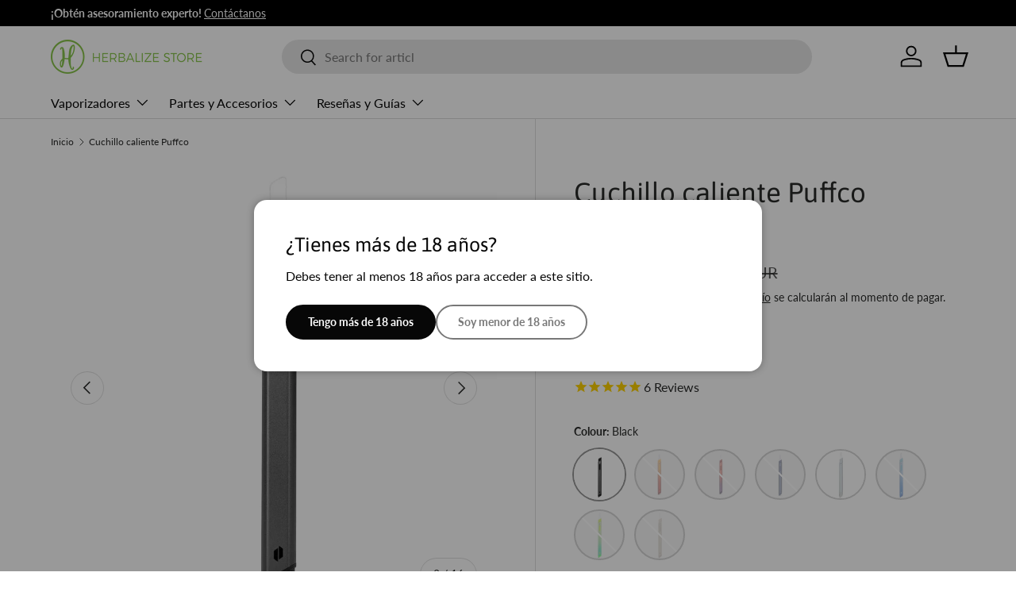

--- FILE ---
content_type: text/html; charset=utf-8
request_url: https://herbalizestore.es/products/puffco-hot-knife
body_size: 39117
content:
<!doctype html>
<html class="no-js" lang="es" dir="ltr">
<head><meta charset="utf-8">
<meta name="viewport" content="width=device-width,initial-scale=1">
<title>Cuchillo caliente Puffco | Recarga como un profesional del dab! &ndash; Herbalize Store EU</title><link rel="canonical" href="https://herbalizestore.es/products/puffco-hot-knife"><link rel="icon" href="//herbalizestore.es/cdn/shop/files/fav-01_small_Herbalize_Logo_748f1bdb-df1d-44a3-aaf4-9f92e5d58530.png?crop=center&height=48&v=1707387084&width=48" type="image/png">
  <link rel="apple-touch-icon" href="//herbalizestore.es/cdn/shop/files/fav-01_small_Herbalize_Logo_748f1bdb-df1d-44a3-aaf4-9f92e5d58530.png?crop=center&height=180&v=1707387084&width=180"><meta name="description" content="Compra el Hot Knife de Puffco | No más suciedad pegajosa al agregar concentrados a su vaporizador tipo pluma ✔ Distribuidor autorizado Puffco ✔ Nuevos colores ✔ Devolución gratuita"><meta property="og:site_name" content="Herbalize Store EU">
<meta property="og:url" content="https://herbalizestore.es/products/puffco-hot-knife">
<meta property="og:title" content="Cuchillo caliente Puffco | Recarga como un profesional del dab!">
<meta property="og:type" content="product">
<meta property="og:description" content="Compra el Hot Knife de Puffco | No más suciedad pegajosa al agregar concentrados a su vaporizador tipo pluma ✔ Distribuidor autorizado Puffco ✔ Nuevos colores ✔ Devolución gratuita"><meta property="og:image" content="http://herbalizestore.es/cdn/shop/files/Puffco-hot-knife-all-new-colors.jpg?crop=center&height=1200&v=1763137169&width=1200">
  <meta property="og:image:secure_url" content="https://herbalizestore.es/cdn/shop/files/Puffco-hot-knife-all-new-colors.jpg?crop=center&height=1200&v=1763137169&width=1200">
  <meta property="og:image:width" content="770">
  <meta property="og:image:height" content="770"><meta property="og:price:amount" content="75.00">
  <meta property="og:price:currency" content="EUR"><meta name="twitter:site" content="@herbalizestore"><meta name="twitter:card" content="summary_large_image">
<meta name="twitter:title" content="Cuchillo caliente Puffco | Recarga como un profesional del dab!">
<meta name="twitter:description" content="Compra el Hot Knife de Puffco | No más suciedad pegajosa al agregar concentrados a su vaporizador tipo pluma ✔ Distribuidor autorizado Puffco ✔ Nuevos colores ✔ Devolución gratuita">
<link rel="preload" href="//herbalizestore.es/cdn/shop/t/22/assets/main.css?v=183424116845914308391748035472" as="style"><style data-shopify>
@font-face {
  font-family: Lato;
  font-weight: 400;
  font-style: normal;
  font-display: swap;
  src: url("//herbalizestore.es/cdn/fonts/lato/lato_n4.c3b93d431f0091c8be23185e15c9d1fee1e971c5.woff2") format("woff2"),
       url("//herbalizestore.es/cdn/fonts/lato/lato_n4.d5c00c781efb195594fd2fd4ad04f7882949e327.woff") format("woff");
}
@font-face {
  font-family: Lato;
  font-weight: 700;
  font-style: normal;
  font-display: swap;
  src: url("//herbalizestore.es/cdn/fonts/lato/lato_n7.900f219bc7337bc57a7a2151983f0a4a4d9d5dcf.woff2") format("woff2"),
       url("//herbalizestore.es/cdn/fonts/lato/lato_n7.a55c60751adcc35be7c4f8a0313f9698598612ee.woff") format("woff");
}
@font-face {
  font-family: Lato;
  font-weight: 400;
  font-style: italic;
  font-display: swap;
  src: url("//herbalizestore.es/cdn/fonts/lato/lato_i4.09c847adc47c2fefc3368f2e241a3712168bc4b6.woff2") format("woff2"),
       url("//herbalizestore.es/cdn/fonts/lato/lato_i4.3c7d9eb6c1b0a2bf62d892c3ee4582b016d0f30c.woff") format("woff");
}
@font-face {
  font-family: Lato;
  font-weight: 700;
  font-style: italic;
  font-display: swap;
  src: url("//herbalizestore.es/cdn/fonts/lato/lato_i7.16ba75868b37083a879b8dd9f2be44e067dfbf92.woff2") format("woff2"),
       url("//herbalizestore.es/cdn/fonts/lato/lato_i7.4c07c2b3b7e64ab516aa2f2081d2bb0366b9dce8.woff") format("woff");
}
@font-face {
  font-family: Asap;
  font-weight: 400;
  font-style: normal;
  font-display: swap;
  src: url("//herbalizestore.es/cdn/fonts/asap/asap_n4.994be5d5211fe3b2dda4ebd41cf2b04f4dfe140e.woff2") format("woff2"),
       url("//herbalizestore.es/cdn/fonts/asap/asap_n4.e7f26429238df8651924f4a97a5e9467c7cf683b.woff") format("woff");
}
@font-face {
  font-family: Lato;
  font-weight: 400;
  font-style: normal;
  font-display: swap;
  src: url("//herbalizestore.es/cdn/fonts/lato/lato_n4.c3b93d431f0091c8be23185e15c9d1fee1e971c5.woff2") format("woff2"),
       url("//herbalizestore.es/cdn/fonts/lato/lato_n4.d5c00c781efb195594fd2fd4ad04f7882949e327.woff") format("woff");
}
:root {
      --bg-color: 255 255 255 / 1.0;
      --bg-color-og: 255 255 255 / 1.0;
      --heading-color: 42 43 42;
      --text-color: 42 43 42;
      --text-color-og: 42 43 42;
      --scrollbar-color: 42 43 42;
      --link-color: 42 43 42;
      --link-color-og: 42 43 42;
      --star-color: 255 159 28;--swatch-border-color-default: 212 213 212;
        --swatch-border-color-active: 149 149 149;
        --swatch-card-size: 24px;
        --swatch-variant-picker-size: 64px;--color-scheme-1-bg: 244 244 244 / 1.0;
      --color-scheme-1-grad: linear-gradient(180deg, rgba(244, 244, 244, 1), rgba(244, 244, 244, 1) 100%);
      --color-scheme-1-heading: 42 43 42;
      --color-scheme-1-text: 42 43 42;
      --color-scheme-1-btn-bg: 107 184 62;
      --color-scheme-1-btn-text: 255 255 255;
      --color-scheme-1-btn-bg-hover: 138 199 102;--color-scheme-2-bg: 42 43 42 / 1.0;
      --color-scheme-2-grad: linear-gradient(225deg, rgba(51, 59, 67, 0.88) 8%, rgba(41, 47, 54, 1) 56%, rgba(20, 20, 20, 1) 92%);
      --color-scheme-2-heading: 107 184 62;
      --color-scheme-2-text: 255 255 255;
      --color-scheme-2-btn-bg: 107 184 62;
      --color-scheme-2-btn-text: 255 255 255;
      --color-scheme-2-btn-bg-hover: 138 199 102;--color-scheme-3-bg: 255 255 255 / 1.0;
      --color-scheme-3-grad: ;
      --color-scheme-3-heading: 107 184 62;
      --color-scheme-3-text: 107 184 62;
      --color-scheme-3-btn-bg: 107 184 62;
      --color-scheme-3-btn-text: 255 255 255;
      --color-scheme-3-btn-bg-hover: 138 199 102;

      --drawer-bg-color: 255 255 255 / 1.0;
      --drawer-text-color: 42 43 42;

      --panel-bg-color: 244 244 244 / 1.0;
      --panel-heading-color: 42 43 42;
      --panel-text-color: 42 43 42;

      --in-stock-text-color: 44 126 63;
      --low-stock-text-color: 210 134 26;
      --very-low-stock-text-color: 180 12 28;
      --no-stock-text-color: 119 119 119;
      --no-stock-backordered-text-color: 119 119 119;

      --error-bg-color: 252 237 238;
      --error-text-color: 180 12 28;
      --success-bg-color: 232 246 234;
      --success-text-color: 44 126 63;
      --info-bg-color: 228 237 250;
      --info-text-color: 26 102 210;

      --heading-font-family: Asap, sans-serif;
      --heading-font-style: normal;
      --heading-font-weight: 400;
      --heading-scale-start: 2;

      --navigation-font-family: Lato, sans-serif;
      --navigation-font-style: normal;
      --navigation-font-weight: 400;--heading-text-transform: none;
--subheading-text-transform: none;
      --body-font-family: Lato, sans-serif;
      --body-font-style: normal;
      --body-font-weight: 400;
      --body-font-size: 16;

      --section-gap: 48;
      --heading-gap: calc(8 * var(--space-unit));--grid-column-gap: 20px;--btn-bg-color: 42 43 42;
      --btn-bg-hover-color: 82 83 82;
      --btn-text-color: 255 255 255;
      --btn-bg-color-og: 42 43 42;
      --btn-text-color-og: 255 255 255;
      --btn-alt-bg-color: 255 255 255;
      --btn-alt-bg-alpha: 1.0;
      --btn-alt-text-color: 42 43 42;
      --btn-border-width: 2px;
      --btn-padding-y: 12px;

      
      --btn-border-radius: 28px;
      

      --btn-lg-border-radius: 50%;
      --btn-icon-border-radius: 50%;
      --input-with-btn-inner-radius: var(--btn-border-radius);

      --input-bg-color: 255 255 255 / 1.0;
      --input-text-color: 42 43 42;
      --input-border-width: 2px;
      --input-border-radius: 26px;
      --textarea-border-radius: 12px;
      --input-border-radius: 28px;
      --input-lg-border-radius: 34px;
      --input-bg-color-diff-3: #f7f7f7;
      --input-bg-color-diff-6: #f0f0f0;

      --modal-border-radius: 16px;
      --modal-overlay-color: 0 0 0;
      --modal-overlay-opacity: 0.4;
      --drawer-border-radius: 16px;
      --overlay-border-radius: 0px;

      --custom-label-bg-color: 13 44 84;
      --custom-label-text-color: 255 255 255;--sale-label-bg-color: 22 187 57;
      --sale-label-text-color: 255 255 255;--sold-out-label-bg-color: 255 59 77;
      --sold-out-label-text-color: 255 255 255;--new-label-bg-color: 42 43 42;
      --new-label-text-color: 255 255 255;--preorder-label-bg-color: 0 166 237;
      --preorder-label-text-color: 255 255 255;

      --collection-label-color: 0 126 18;

      --page-width: 1260px;
      --gutter-sm: 20px;
      --gutter-md: 32px;
      --gutter-lg: 64px;

      --payment-terms-bg-color: #ffffff;

      --coll-card-bg-color: #F9F9F9;
      --coll-card-border-color: #f2f2f2;

      --card-highlight-bg-color: #F9F9F9;
      --card-highlight-text-color: 85 85 85;
      --card-highlight-border-color: #E1E1E1;

      --reading-width: 48em;
    }

    @media (max-width: 769px) {
      :root {
        --reading-width: 36em;
      }
    }
  </style><link rel="stylesheet" href="//herbalizestore.es/cdn/shop/t/22/assets/main.css?v=183424116845914308391748035472">
  <script src="//herbalizestore.es/cdn/shop/t/22/assets/main.js?v=76476094356780495751745447523" defer="defer"></script><link rel="preload" href="//herbalizestore.es/cdn/fonts/lato/lato_n4.c3b93d431f0091c8be23185e15c9d1fee1e971c5.woff2" as="font" type="font/woff2" crossorigin fetchpriority="high"><link rel="preload" href="//herbalizestore.es/cdn/fonts/asap/asap_n4.994be5d5211fe3b2dda4ebd41cf2b04f4dfe140e.woff2" as="font" type="font/woff2" crossorigin fetchpriority="high"><script>window.performance && window.performance.mark && window.performance.mark('shopify.content_for_header.start');</script><meta id="shopify-digital-wallet" name="shopify-digital-wallet" content="/49125032100/digital_wallets/dialog">
<link rel="alternate" hreflang="x-default" href="https://herbalizestore.ie/products/puffco-hot-knife">
<link rel="alternate" hreflang="en" href="https://herbalizestore.ie/products/puffco-hot-knife">
<link rel="alternate" hreflang="sv-SE" href="https://herbalizestore.se/products/puffco-hot-knife">
<link rel="alternate" hreflang="de-DE" href="https://herbalizestore.de/products/puffco-hot-knife">
<link rel="alternate" hreflang="fr-FR" href="https://herbalizestore.fr/products/puffco-hot-knife">
<link rel="alternate" hreflang="es-ES" href="https://herbalizestore.es/products/puffco-hot-knife">
<link rel="alternate" type="application/json+oembed" href="https://herbalizestore.es/products/puffco-hot-knife.oembed">
<script async="async" src="/checkouts/internal/preloads.js?locale=es-ES"></script>
<script id="shopify-features" type="application/json">{"accessToken":"5cfbbf1e424cfe6045be353667287598","betas":["rich-media-storefront-analytics"],"domain":"herbalizestore.es","predictiveSearch":true,"shopId":49125032100,"locale":"es"}</script>
<script>var Shopify = Shopify || {};
Shopify.shop = "herbalize-store-ie.myshopify.com";
Shopify.locale = "es";
Shopify.currency = {"active":"EUR","rate":"1.0"};
Shopify.country = "ES";
Shopify.theme = {"name":"Enterprise","id":179113787772,"schema_name":"Enterprise","schema_version":"1.6.2","theme_store_id":1657,"role":"main"};
Shopify.theme.handle = "null";
Shopify.theme.style = {"id":null,"handle":null};
Shopify.cdnHost = "herbalizestore.es/cdn";
Shopify.routes = Shopify.routes || {};
Shopify.routes.root = "/";</script>
<script type="module">!function(o){(o.Shopify=o.Shopify||{}).modules=!0}(window);</script>
<script>!function(o){function n(){var o=[];function n(){o.push(Array.prototype.slice.apply(arguments))}return n.q=o,n}var t=o.Shopify=o.Shopify||{};t.loadFeatures=n(),t.autoloadFeatures=n()}(window);</script>
<script id="shop-js-analytics" type="application/json">{"pageType":"product"}</script>
<script defer="defer" async type="module" src="//herbalizestore.es/cdn/shopifycloud/shop-js/modules/v2/client.init-shop-cart-sync_BSQ69bm3.es.esm.js"></script>
<script defer="defer" async type="module" src="//herbalizestore.es/cdn/shopifycloud/shop-js/modules/v2/chunk.common_CIqZBrE6.esm.js"></script>
<script type="module">
  await import("//herbalizestore.es/cdn/shopifycloud/shop-js/modules/v2/client.init-shop-cart-sync_BSQ69bm3.es.esm.js");
await import("//herbalizestore.es/cdn/shopifycloud/shop-js/modules/v2/chunk.common_CIqZBrE6.esm.js");

  window.Shopify.SignInWithShop?.initShopCartSync?.({"fedCMEnabled":true,"windoidEnabled":true});

</script>
<script>(function() {
  var isLoaded = false;
  function asyncLoad() {
    if (isLoaded) return;
    isLoaded = true;
    var urls = ["https:\/\/static.klaviyo.com\/onsite\/js\/klaviyo.js?company_id=TPkHyf\u0026shop=herbalize-store-ie.myshopify.com","https:\/\/static.klaviyo.com\/onsite\/js\/klaviyo.js?company_id=TPkHyf\u0026shop=herbalize-store-ie.myshopify.com","https:\/\/static.klaviyo.com\/onsite\/js\/klaviyo.js?company_id=TPkHyf\u0026shop=herbalize-store-ie.myshopify.com","https:\/\/d1owz8ug8bf83z.cloudfront.net\/laundry-symbols\/\/js\/pdfgenerator.js?shop=herbalize-store-ie.myshopify.com"];
    for (var i = 0; i < urls.length; i++) {
      var s = document.createElement('script');
      s.type = 'text/javascript';
      s.async = true;
      s.src = urls[i];
      var x = document.getElementsByTagName('script')[0];
      x.parentNode.insertBefore(s, x);
    }
  };
  if(window.attachEvent) {
    window.attachEvent('onload', asyncLoad);
  } else {
    window.addEventListener('load', asyncLoad, false);
  }
})();</script>
<script id="__st">var __st={"a":49125032100,"offset":0,"reqid":"4a4acc21-5c88-4a21-baaa-8c83af06b961-1768869352","pageurl":"herbalizestore.es\/products\/puffco-hot-knife","u":"d0be1f30f036","p":"product","rtyp":"product","rid":7386667352237};</script>
<script>window.ShopifyPaypalV4VisibilityTracking = true;</script>
<script id="captcha-bootstrap">!function(){'use strict';const t='contact',e='account',n='new_comment',o=[[t,t],['blogs',n],['comments',n],[t,'customer']],c=[[e,'customer_login'],[e,'guest_login'],[e,'recover_customer_password'],[e,'create_customer']],r=t=>t.map((([t,e])=>`form[action*='/${t}']:not([data-nocaptcha='true']) input[name='form_type'][value='${e}']`)).join(','),a=t=>()=>t?[...document.querySelectorAll(t)].map((t=>t.form)):[];function s(){const t=[...o],e=r(t);return a(e)}const i='password',u='form_key',d=['recaptcha-v3-token','g-recaptcha-response','h-captcha-response',i],f=()=>{try{return window.sessionStorage}catch{return}},m='__shopify_v',_=t=>t.elements[u];function p(t,e,n=!1){try{const o=window.sessionStorage,c=JSON.parse(o.getItem(e)),{data:r}=function(t){const{data:e,action:n}=t;return t[m]||n?{data:e,action:n}:{data:t,action:n}}(c);for(const[e,n]of Object.entries(r))t.elements[e]&&(t.elements[e].value=n);n&&o.removeItem(e)}catch(o){console.error('form repopulation failed',{error:o})}}const l='form_type',E='cptcha';function T(t){t.dataset[E]=!0}const w=window,h=w.document,L='Shopify',v='ce_forms',y='captcha';let A=!1;((t,e)=>{const n=(g='f06e6c50-85a8-45c8-87d0-21a2b65856fe',I='https://cdn.shopify.com/shopifycloud/storefront-forms-hcaptcha/ce_storefront_forms_captcha_hcaptcha.v1.5.2.iife.js',D={infoText:'Protegido por hCaptcha',privacyText:'Privacidad',termsText:'Términos'},(t,e,n)=>{const o=w[L][v],c=o.bindForm;if(c)return c(t,g,e,D).then(n);var r;o.q.push([[t,g,e,D],n]),r=I,A||(h.body.append(Object.assign(h.createElement('script'),{id:'captcha-provider',async:!0,src:r})),A=!0)});var g,I,D;w[L]=w[L]||{},w[L][v]=w[L][v]||{},w[L][v].q=[],w[L][y]=w[L][y]||{},w[L][y].protect=function(t,e){n(t,void 0,e),T(t)},Object.freeze(w[L][y]),function(t,e,n,w,h,L){const[v,y,A,g]=function(t,e,n){const i=e?o:[],u=t?c:[],d=[...i,...u],f=r(d),m=r(i),_=r(d.filter((([t,e])=>n.includes(e))));return[a(f),a(m),a(_),s()]}(w,h,L),I=t=>{const e=t.target;return e instanceof HTMLFormElement?e:e&&e.form},D=t=>v().includes(t);t.addEventListener('submit',(t=>{const e=I(t);if(!e)return;const n=D(e)&&!e.dataset.hcaptchaBound&&!e.dataset.recaptchaBound,o=_(e),c=g().includes(e)&&(!o||!o.value);(n||c)&&t.preventDefault(),c&&!n&&(function(t){try{if(!f())return;!function(t){const e=f();if(!e)return;const n=_(t);if(!n)return;const o=n.value;o&&e.removeItem(o)}(t);const e=Array.from(Array(32),(()=>Math.random().toString(36)[2])).join('');!function(t,e){_(t)||t.append(Object.assign(document.createElement('input'),{type:'hidden',name:u})),t.elements[u].value=e}(t,e),function(t,e){const n=f();if(!n)return;const o=[...t.querySelectorAll(`input[type='${i}']`)].map((({name:t})=>t)),c=[...d,...o],r={};for(const[a,s]of new FormData(t).entries())c.includes(a)||(r[a]=s);n.setItem(e,JSON.stringify({[m]:1,action:t.action,data:r}))}(t,e)}catch(e){console.error('failed to persist form',e)}}(e),e.submit())}));const S=(t,e)=>{t&&!t.dataset[E]&&(n(t,e.some((e=>e===t))),T(t))};for(const o of['focusin','change'])t.addEventListener(o,(t=>{const e=I(t);D(e)&&S(e,y())}));const B=e.get('form_key'),M=e.get(l),P=B&&M;t.addEventListener('DOMContentLoaded',(()=>{const t=y();if(P)for(const e of t)e.elements[l].value===M&&p(e,B);[...new Set([...A(),...v().filter((t=>'true'===t.dataset.shopifyCaptcha))])].forEach((e=>S(e,t)))}))}(h,new URLSearchParams(w.location.search),n,t,e,['guest_login'])})(!0,!0)}();</script>
<script integrity="sha256-4kQ18oKyAcykRKYeNunJcIwy7WH5gtpwJnB7kiuLZ1E=" data-source-attribution="shopify.loadfeatures" defer="defer" src="//herbalizestore.es/cdn/shopifycloud/storefront/assets/storefront/load_feature-a0a9edcb.js" crossorigin="anonymous"></script>
<script data-source-attribution="shopify.dynamic_checkout.dynamic.init">var Shopify=Shopify||{};Shopify.PaymentButton=Shopify.PaymentButton||{isStorefrontPortableWallets:!0,init:function(){window.Shopify.PaymentButton.init=function(){};var t=document.createElement("script");t.src="https://herbalizestore.es/cdn/shopifycloud/portable-wallets/latest/portable-wallets.es.js",t.type="module",document.head.appendChild(t)}};
</script>
<script data-source-attribution="shopify.dynamic_checkout.buyer_consent">
  function portableWalletsHideBuyerConsent(e){var t=document.getElementById("shopify-buyer-consent"),n=document.getElementById("shopify-subscription-policy-button");t&&n&&(t.classList.add("hidden"),t.setAttribute("aria-hidden","true"),n.removeEventListener("click",e))}function portableWalletsShowBuyerConsent(e){var t=document.getElementById("shopify-buyer-consent"),n=document.getElementById("shopify-subscription-policy-button");t&&n&&(t.classList.remove("hidden"),t.removeAttribute("aria-hidden"),n.addEventListener("click",e))}window.Shopify?.PaymentButton&&(window.Shopify.PaymentButton.hideBuyerConsent=portableWalletsHideBuyerConsent,window.Shopify.PaymentButton.showBuyerConsent=portableWalletsShowBuyerConsent);
</script>
<script data-source-attribution="shopify.dynamic_checkout.cart.bootstrap">document.addEventListener("DOMContentLoaded",(function(){function t(){return document.querySelector("shopify-accelerated-checkout-cart, shopify-accelerated-checkout")}if(t())Shopify.PaymentButton.init();else{new MutationObserver((function(e,n){t()&&(Shopify.PaymentButton.init(),n.disconnect())})).observe(document.body,{childList:!0,subtree:!0})}}));
</script>
<script id='scb4127' type='text/javascript' async='' src='https://herbalizestore.es/cdn/shopifycloud/privacy-banner/storefront-banner.js'></script><script id="sections-script" data-sections="header,footer" defer="defer" src="//herbalizestore.es/cdn/shop/t/22/compiled_assets/scripts.js?v=12658"></script>
<script>window.performance && window.performance.mark && window.performance.mark('shopify.content_for_header.end');</script>
<link rel="alternate" hreflang="en-gb" href="https://herbalizestore.co.uk/products/puffco-hot-knife" />



  <script>document.documentElement.className = document.documentElement.className.replace('no-js', 'js');</script><!-- CC Custom Head Start --><meta name="google-site-verification" content="lbAfTl7zqX4Fc9w56Gzeq-0CqLN2gm-GeAyyOtV88rU">
    <meta name="google-site-verification" content="MW8iOySRRyO1dkW0bMEu8BvRKwReAoSIfQpog9EtJnE">
    <meta name="google-site-verification" content="3ddDAOROIP8dzI0RZj-eLuyafdRB9DYjQ1g65Ys7l5U">
    <meta name="google-site-verification" content="E_gBiRDghKUCz-Kv47vPIIpDptPC1aApn5n3Vnfz7H4">
    <meta name="google-site-verification" content="S61rO4rMxXDL2L2Y8w8ZeD8MgXYnnA8EfE1PnqQwvIw"><!-- CC Custom Head End --><!-- Clarity Custom  Start -->
<script type="text/javascript">
    (function(c,l,a,r,i,t,y){
        c[a]=c[a]||function(){(c[a].q=c[a].q||[]).push(arguments)};
        t=l.createElement(r);t.async=1;t.src="https://www.clarity.ms/tag/"+i;
        y=l.getElementsByTagName(r)[0];y.parentNode.insertBefore(t,y);
    })(window, document, "clarity", "script", "rq6xi01qvv");
</script>
    <!-- Clarity Custom  End -->

    <link rel="icon" href="//herbalizestore.es/cdn/shop/t/22/assets/favicon.ico?v=18017778977501762081756503773" type="image/x-icon" />
    <link rel="icon" href="https://cdn.shopify.com/s/files/1/2558/2688/files/fav-01.png?v=1613156625" type="image/png" />
<link rel="shortcut icon" href="https://cdn.shopify.com/s/files/1/2558/2688/files/fav-01.png?v=1613156625" type="image/png" />


<!-- BEGIN app block: shopify://apps/t-lab-ai-language-translate/blocks/language_switcher/b5b83690-efd4-434d-8c6a-a5cef4019faf --><!-- BEGIN app snippet: switcher_styling -->

<link href="//cdn.shopify.com/extensions/019bb762-7264-7b99-8d86-32684349d784/content-translation-297/assets/advanced-switcher.css" rel="stylesheet" type="text/css" media="all" />

<style>
  .tl-switcher-container.tl-custom-position {
    border-width: 1px;
    border-style: solid;
    border-color: #000000;
    background-color: #ffffff;
  }

  .tl-custom-position.top-right {
    top: 55px;
    right: 20px;
    bottom: auto;
    left: auto;
  }

  .tl-custom-position.top-left {
    top: 55px;
    right: auto;
    bottom: auto;
    left: 20px;
  }

  .tl-custom-position.bottom-left {
    position: fixed;
    top: auto;
    right: auto;
    bottom: 100px;
    left: 20px;
  }

  .tl-custom-position.bottom-right {
    position: fixed;
    top: auto;
    right: 20px;
    bottom: 100px;
    left: auto;
  }

  .tl-custom-position > div {
    font-size: 14px;
    color: #5c5c5c;
  }

  .tl-custom-position .tl-label {
    color: #5c5c5c;
  }

  .tl-dropdown,
  .tl-overlay,
  .tl-options {
    display: none;
  }

  .tl-dropdown.bottom-right,
  .tl-dropdown.bottom-left {
    bottom: 100%;
    top: auto;
  }

  .tl-dropdown.top-right,
  .tl-dropdown.bottom-right {
    right: 0;
    left: auto;
  }

  .tl-options.bottom-right,
  .tl-options.bottom-left {
    bottom: 100%;
    top: auto;
  }

  .tl-options.top-right,
  .tl-options.bottom-right {
    right: 0;
    left: auto;
  }

  div:not(.tl-inner) > .tl-switcher .tl-select,
  div.tl-selections {
    border-width: 0px;
  }

  

  
</style>
<!-- END app snippet -->

<script type="text/template" id="tl-switcher-template">
  <div class="tl-switcher-container hidden ">
    
        <!-- BEGIN app snippet: custom_currency_form --><div class="tl-switcher tl-currency">
  <div class="tl-select tl-currency-select">
    
      
        <img
          class="tl-flag"
          loading="lazy"
          width="20"
          height="18"
          alt="Currency slector country flag"
          src="https://cdn.shopify.com/extensions/019bb762-7264-7b99-8d86-32684349d784/content-translation-297/assets/placeholder.svg"
        >
      
      <span class="tl-label"></span>
    
  </div>
  <ul class="tl-options " role="list"></ul>
</div>
<!-- END app snippet -->

      
    <!-- BEGIN app snippet: language_form2 --><div class="tl-languages-unwrap" style="display: none;"><form method="post" action="/localization" id="localization_form" accept-charset="UTF-8" class="shopify-localization-form" enctype="multipart/form-data"><input type="hidden" name="form_type" value="localization" /><input type="hidden" name="utf8" value="✓" /><input type="hidden" name="_method" value="put" /><input type="hidden" name="return_to" value="/products/puffco-hot-knife" />
    <ul class="tl-options" role="list">
      
          <li
            class="tl-option active"
            data-value="es"
          >
                <span class="tl-label tl-name" for="Español">Español</span>
          </li>
      
    </ul>
    <input type="hidden" name="country_code" value="ES">
    <input type="hidden" name="language_code" value="es"></form>
</div>
<!-- END app snippet -->
  </div>
</script>

<!-- BEGIN app snippet: switcher_init_script --><script>
  "use strict";
  (()=>{let s="tlSwitcherReady",l="hidden";function c(i,r,t=0){var e=i.map(function(e){return document.querySelector(e)});if(e.every(function(e){return!!e}))r(e);else{let e=new MutationObserver(function(e,t){var n=i.map(function(e){return document.querySelector(e)});n.every(function(e){return!!e})&&(t.disconnect(),r(n))});e.observe(document.documentElement,{childList:!0,subtree:!0}),0<t&&setTimeout(function(){e.disconnect()},t)}}let a=function(c,a){return function(t){var n=t[0],i=t[1];if(n&&i){var r=n.cloneNode(!0);let e=!1;switch(a){case"before":var o=i.parentElement;o&&(o.insertBefore(r,i),e=!0);break;case"after":o=i.parentElement;o&&(o.insertBefore(r,i.nextSibling),e=!0);break;case"in-element-prepend":o=i.firstChild;i.insertBefore(r,o),e=!0;break;case"in-element":i.appendChild(r),e=!0}e&&(r instanceof HTMLElement&&(r.classList.add(c),r.classList.remove(l)),t=new CustomEvent(s,{detail:{switcherElement:r}}),document.dispatchEvent(t))}}};function r(e){switch(e.switcherPosition){case"header":t=e.switcherPrototypeSelector,i=e.headerRelativePosition,r=e.mobileRefElement,o=e.mobileRelativePosition,(n=e.headerRefElement)&&n.split(",").map(e=>e.trim()).filter(Boolean).forEach(e=>{c([t,e],a("desktop",i),3e3)}),r&&r.split(",").map(e=>e.trim()).filter(Boolean).forEach(e=>{c([t,e],a("mobile",o))});break;case"custom":n=e.switcherPrototypeSelector,(n=document.querySelector(n))&&(n.classList.add("tl-custom-position"),n.classList.remove(l),n=new CustomEvent(s,{detail:{switcherElement:n}}),document.dispatchEvent(n))}var t,n,i,r,o}void 0===window.TranslationLab&&(window.TranslationLab={}),window.TranslationLab.Switcher={configure:function(i){c(["body"],e=>{var t,n=document.getElementById("tl-switcher-template");n&&((t=document.createElement("div")).innerHTML=n.innerHTML,n=t.querySelector(".tl-switcher-container"))&&(t=n.cloneNode(!0),e[0])&&e[0].appendChild(t),r(i)})}}})();
</script><!-- END app snippet -->

<script>
  (function () {

    var enabledShopCurrenciesJson = '[{"name":"Euro","iso_code":"EUR","symbol":"€"}]';
    var availableCountriesJson = '[{"name":"Alemania","iso_code":"DE","currency_code":"EUR"},{"name":"Andorra","iso_code":"AD","currency_code":"EUR"},{"name":"Armenia","iso_code":"AM","currency_code":"EUR"},{"name":"Australia","iso_code":"AU","currency_code":"EUR"},{"name":"Austria","iso_code":"AT","currency_code":"EUR"},{"name":"Baréin","iso_code":"BH","currency_code":"EUR"},{"name":"Bélgica","iso_code":"BE","currency_code":"EUR"},{"name":"Bielorrusia","iso_code":"BY","currency_code":"EUR"},{"name":"Bulgaria","iso_code":"BG","currency_code":"EUR"},{"name":"Chequia","iso_code":"CZ","currency_code":"EUR"},{"name":"Chipre","iso_code":"CY","currency_code":"EUR"},{"name":"Ciudad del Vaticano","iso_code":"VA","currency_code":"EUR"},{"name":"Croacia","iso_code":"HR","currency_code":"EUR"},{"name":"Dinamarca","iso_code":"DK","currency_code":"EUR"},{"name":"Eslovaquia","iso_code":"SK","currency_code":"EUR"},{"name":"Eslovenia","iso_code":"SI","currency_code":"EUR"},{"name":"España","iso_code":"ES","currency_code":"EUR"},{"name":"Estonia","iso_code":"EE","currency_code":"EUR"},{"name":"Finlandia","iso_code":"FI","currency_code":"EUR"},{"name":"Francia","iso_code":"FR","currency_code":"EUR"},{"name":"Georgia","iso_code":"GE","currency_code":"EUR"},{"name":"Gibraltar","iso_code":"GI","currency_code":"EUR"},{"name":"Grecia","iso_code":"GR","currency_code":"EUR"},{"name":"Guernesey","iso_code":"GG","currency_code":"EUR"},{"name":"Hungría","iso_code":"HU","currency_code":"EUR"},{"name":"Irlanda","iso_code":"IE","currency_code":"EUR"},{"name":"Islas Feroe","iso_code":"FO","currency_code":"EUR"},{"name":"Italia","iso_code":"IT","currency_code":"EUR"},{"name":"Jersey","iso_code":"JE","currency_code":"EUR"},{"name":"Letonia","iso_code":"LV","currency_code":"EUR"},{"name":"Liechtenstein","iso_code":"LI","currency_code":"EUR"},{"name":"Lituania","iso_code":"LT","currency_code":"EUR"},{"name":"Luxemburgo","iso_code":"LU","currency_code":"EUR"},{"name":"Malta","iso_code":"MT","currency_code":"EUR"},{"name":"Mónaco","iso_code":"MC","currency_code":"EUR"},{"name":"Noruega","iso_code":"NO","currency_code":"EUR"},{"name":"Países Bajos","iso_code":"NL","currency_code":"EUR"},{"name":"Polonia","iso_code":"PL","currency_code":"EUR"},{"name":"Portugal","iso_code":"PT","currency_code":"EUR"},{"name":"Reino Unido","iso_code":"GB","currency_code":"EUR"},{"name":"Rumanía","iso_code":"RO","currency_code":"EUR"},{"name":"Serbia","iso_code":"RS","currency_code":"EUR"},{"name":"Suecia","iso_code":"SE","currency_code":"EUR"},{"name":"Suiza","iso_code":"CH","currency_code":"EUR"},{"name":"Ucrania","iso_code":"UA","currency_code":"EUR"}]';

    if (typeof window.TranslationLab === 'undefined') {
      window.TranslationLab = {};
    }

    window.TranslationLab.CurrencySettings = {
      themeMoneyFormat: "\u003cspan class=\"tlab-currency-format\"\u003e€{{amount}}\u003c\/span\u003e",
      themeMoneyWithCurrencyFormat: "\u003cspan class=\"tlab-currency-format\"\u003e€{{amount}} EUR\u003c\/span\u003e",
      format: 'money_with_currency_format',
      isRtl: false
    };

    window.TranslationLab.switcherSettings = {
      switcherMode: 'custom_currency',
      labelType: 'language-name',
      showFlags: true,
      useSwitcherIcon: false,
      imgFileTemplate: 'https://cdn.shopify.com/extensions/019bb762-7264-7b99-8d86-32684349d784/content-translation-297/assets/[country-code].svg',

      isModal: false,

      currencyFormatClass: 'span.money, span.tlab-currency-format, .price-item, .price, .price-sale, .price-compare, .product__price, .product__price--sale, .product__price--old, .jsPrice',
      shopCurrencyCode: "EUR" || "EUR",

      langCurrencies: [{"languageCode":"de","currencies":[{"code":"EUR"}]},{"languageCode":"en","currencies":[{"code":"EUR"}]},{"languageCode":"sv","currencies":[{"code":"SEK"}]},{"languageCode":"es","currencies":[{"code":"EUR"}]},{"languageCode":"fr","currencies":[{"code":"EUR"}]}],

      currentLocale: 'es',
      languageList: JSON.parse("[{\r\n\"name\": \"Español\",\r\n\"endonym_name\": \"Español\",\r\n\"iso_code\": \"es\",\r\n\"display_code\": \"es\",\r\n\"primary\": false,\"flag\": \"https:\/\/cdn.shopify.com\/extensions\/019bb762-7264-7b99-8d86-32684349d784\/content-translation-297\/assets\/es.svg\",\r\n\"region\": null,\r\n\"regions\": null,\r\n\"root_url\": \"\\\/\"\r\n}]"),

      currentCountry: 'ES',
      availableCountries: JSON.parse(availableCountriesJson),

      enabledShopCurrencies: JSON.parse(enabledShopCurrenciesJson),

      addNoRedirect: false,
      addLanguageCode: false,
    };

    function getShopifyThemeName() {
      if (window.Shopify && window.Shopify.theme && window.Shopify.theme.name) {
        return window.Shopify.theme.name.toLowerCase();
      }
      return null;
    }

    function find(collection, predicate) {
      for (var i = 0; i < collection.length; i++) {
        if (predicate(collection[i])) {
          return collection[i];
        }
      }
      return null;
    }

    function getCurrenciesForLanguage(languageCode, languageCurrencies, defaultCurrencyCode) {
      if (!languageCode || !languageCurrencies) {
        return {
          languageCode: '',
          currencies: [{ code: defaultCurrencyCode }]
        };
      }
      const langCodePart = languageCode.split('-')[0];
      const langCurrencyMapping = find(languageCurrencies, function(x) { return x.languageCode === languageCode || x.languageCode === langCodePart; });
      const defaultCurrenciesForLanguage = {
        languageCode: languageCode,
        currencies: [{ code: defaultCurrencyCode }]
      };
      return langCurrencyMapping ?? defaultCurrenciesForLanguage;
    }

    function findCurrencyForLanguage(langCurrencies, languageCode, currencyCode, defaultCurrencyCode) {
      if (!languageCode) return null
      const langCurrencyMapping = getCurrenciesForLanguage(languageCode, langCurrencies, defaultCurrencyCode);
      if (!currencyCode)  return langCurrencyMapping.currencies[0];
      const currency = find(langCurrencyMapping.currencies, function(currency) { return currency.code === currencyCode; });
      if (!currency) return langCurrencyMapping.currencies[0];
      return currency;
    }

    function getCurrentCurrencyCode(languageCurrencies, language, shopCurrencyCode) {
      const queryParamCurrencyCode = getQueryParam('currency');
      if (queryParamCurrencyCode) {
        window.TranslationLab.currencyCookie.write(queryParamCurrencyCode.toUpperCase());
        deleteQueryParam('currency');
      }

      const savedCurrencyCode = window.TranslationLab.currencyCookie.read() ?? null;
      const currencyForCurrentLanguage = findCurrencyForLanguage(languageCurrencies, language.iso_code, savedCurrencyCode, shopCurrencyCode);
      return currencyForCurrentLanguage ? currencyForCurrentLanguage.code : shopCurrencyCode;
    }

    function getQueryParam(param) {
      const queryString = window.location.search;
      const urlParams = new URLSearchParams(queryString);
      const paramValue = urlParams.get(param);
      return paramValue;
    }

    function deleteQueryParam(param) {
      const url = new URL(window.location.href);
      url.searchParams.delete(param);
      window.history.replaceState({}, '', url.toString());
    }

    window.TranslationLab.currencyCookie = {
        name: 'translation-lab-currency',
        write: function (currency) {
            window.localStorage.setItem(this.name, currency);
        },
        read: function () {
            return window.localStorage.getItem(this.name);
        },
        destroy: function () {
            window.localStorage.removeItem(this.name);
        }
    }

    window.TranslationLab.currencyService = {
      getCurrenciesForLanguage: getCurrenciesForLanguage,
      findCurrencyForLanguage: findCurrencyForLanguage,
      getCurrentCurrencyCode: getCurrentCurrencyCode
    }

    var switcherOptions = {
      shopifyThemeName: getShopifyThemeName(),
      switcherPrototypeSelector: '.tl-switcher-container.hidden',
      switcherPosition: 'header',
      headerRefElement: '',
      headerRelativePosition: 'before',
      mobileRefElement: '',
      mobileRelativePosition: 'before',
    };

    window.TranslationLab.Switcher.configure(switcherOptions);

  })();
</script>

<script defer="defer" src="/services/javascripts/currencies.js" type="text/javascript"></script>
  <script defer="defer" src="https://cdn.shopify.com/extensions/019bb762-7264-7b99-8d86-32684349d784/content-translation-297/assets/advanced-switcher-currency.js" type="text/javascript"></script>
  <script defer="defer" src="https://cdn.shopify.com/extensions/019bb762-7264-7b99-8d86-32684349d784/content-translation-297/assets/advanced-currency-monitor.js" type="text/javascript"></script>

<script defer="defer" src="https://cdn.shopify.com/extensions/019bb762-7264-7b99-8d86-32684349d784/content-translation-297/assets/advanced-switcher.js" type="text/javascript"></script>


<!-- END app block --><link href="https://monorail-edge.shopifysvc.com" rel="dns-prefetch">
<script>(function(){if ("sendBeacon" in navigator && "performance" in window) {try {var session_token_from_headers = performance.getEntriesByType('navigation')[0].serverTiming.find(x => x.name == '_s').description;} catch {var session_token_from_headers = undefined;}var session_cookie_matches = document.cookie.match(/_shopify_s=([^;]*)/);var session_token_from_cookie = session_cookie_matches && session_cookie_matches.length === 2 ? session_cookie_matches[1] : "";var session_token = session_token_from_headers || session_token_from_cookie || "";function handle_abandonment_event(e) {var entries = performance.getEntries().filter(function(entry) {return /monorail-edge.shopifysvc.com/.test(entry.name);});if (!window.abandonment_tracked && entries.length === 0) {window.abandonment_tracked = true;var currentMs = Date.now();var navigation_start = performance.timing.navigationStart;var payload = {shop_id: 49125032100,url: window.location.href,navigation_start,duration: currentMs - navigation_start,session_token,page_type: "product"};window.navigator.sendBeacon("https://monorail-edge.shopifysvc.com/v1/produce", JSON.stringify({schema_id: "online_store_buyer_site_abandonment/1.1",payload: payload,metadata: {event_created_at_ms: currentMs,event_sent_at_ms: currentMs}}));}}window.addEventListener('pagehide', handle_abandonment_event);}}());</script>
<script id="web-pixels-manager-setup">(function e(e,d,r,n,o){if(void 0===o&&(o={}),!Boolean(null===(a=null===(i=window.Shopify)||void 0===i?void 0:i.analytics)||void 0===a?void 0:a.replayQueue)){var i,a;window.Shopify=window.Shopify||{};var t=window.Shopify;t.analytics=t.analytics||{};var s=t.analytics;s.replayQueue=[],s.publish=function(e,d,r){return s.replayQueue.push([e,d,r]),!0};try{self.performance.mark("wpm:start")}catch(e){}var l=function(){var e={modern:/Edge?\/(1{2}[4-9]|1[2-9]\d|[2-9]\d{2}|\d{4,})\.\d+(\.\d+|)|Firefox\/(1{2}[4-9]|1[2-9]\d|[2-9]\d{2}|\d{4,})\.\d+(\.\d+|)|Chrom(ium|e)\/(9{2}|\d{3,})\.\d+(\.\d+|)|(Maci|X1{2}).+ Version\/(15\.\d+|(1[6-9]|[2-9]\d|\d{3,})\.\d+)([,.]\d+|)( \(\w+\)|)( Mobile\/\w+|) Safari\/|Chrome.+OPR\/(9{2}|\d{3,})\.\d+\.\d+|(CPU[ +]OS|iPhone[ +]OS|CPU[ +]iPhone|CPU IPhone OS|CPU iPad OS)[ +]+(15[._]\d+|(1[6-9]|[2-9]\d|\d{3,})[._]\d+)([._]\d+|)|Android:?[ /-](13[3-9]|1[4-9]\d|[2-9]\d{2}|\d{4,})(\.\d+|)(\.\d+|)|Android.+Firefox\/(13[5-9]|1[4-9]\d|[2-9]\d{2}|\d{4,})\.\d+(\.\d+|)|Android.+Chrom(ium|e)\/(13[3-9]|1[4-9]\d|[2-9]\d{2}|\d{4,})\.\d+(\.\d+|)|SamsungBrowser\/([2-9]\d|\d{3,})\.\d+/,legacy:/Edge?\/(1[6-9]|[2-9]\d|\d{3,})\.\d+(\.\d+|)|Firefox\/(5[4-9]|[6-9]\d|\d{3,})\.\d+(\.\d+|)|Chrom(ium|e)\/(5[1-9]|[6-9]\d|\d{3,})\.\d+(\.\d+|)([\d.]+$|.*Safari\/(?![\d.]+ Edge\/[\d.]+$))|(Maci|X1{2}).+ Version\/(10\.\d+|(1[1-9]|[2-9]\d|\d{3,})\.\d+)([,.]\d+|)( \(\w+\)|)( Mobile\/\w+|) Safari\/|Chrome.+OPR\/(3[89]|[4-9]\d|\d{3,})\.\d+\.\d+|(CPU[ +]OS|iPhone[ +]OS|CPU[ +]iPhone|CPU IPhone OS|CPU iPad OS)[ +]+(10[._]\d+|(1[1-9]|[2-9]\d|\d{3,})[._]\d+)([._]\d+|)|Android:?[ /-](13[3-9]|1[4-9]\d|[2-9]\d{2}|\d{4,})(\.\d+|)(\.\d+|)|Mobile Safari.+OPR\/([89]\d|\d{3,})\.\d+\.\d+|Android.+Firefox\/(13[5-9]|1[4-9]\d|[2-9]\d{2}|\d{4,})\.\d+(\.\d+|)|Android.+Chrom(ium|e)\/(13[3-9]|1[4-9]\d|[2-9]\d{2}|\d{4,})\.\d+(\.\d+|)|Android.+(UC? ?Browser|UCWEB|U3)[ /]?(15\.([5-9]|\d{2,})|(1[6-9]|[2-9]\d|\d{3,})\.\d+)\.\d+|SamsungBrowser\/(5\.\d+|([6-9]|\d{2,})\.\d+)|Android.+MQ{2}Browser\/(14(\.(9|\d{2,})|)|(1[5-9]|[2-9]\d|\d{3,})(\.\d+|))(\.\d+|)|K[Aa][Ii]OS\/(3\.\d+|([4-9]|\d{2,})\.\d+)(\.\d+|)/},d=e.modern,r=e.legacy,n=navigator.userAgent;return n.match(d)?"modern":n.match(r)?"legacy":"unknown"}(),u="modern"===l?"modern":"legacy",c=(null!=n?n:{modern:"",legacy:""})[u],f=function(e){return[e.baseUrl,"/wpm","/b",e.hashVersion,"modern"===e.buildTarget?"m":"l",".js"].join("")}({baseUrl:d,hashVersion:r,buildTarget:u}),m=function(e){var d=e.version,r=e.bundleTarget,n=e.surface,o=e.pageUrl,i=e.monorailEndpoint;return{emit:function(e){var a=e.status,t=e.errorMsg,s=(new Date).getTime(),l=JSON.stringify({metadata:{event_sent_at_ms:s},events:[{schema_id:"web_pixels_manager_load/3.1",payload:{version:d,bundle_target:r,page_url:o,status:a,surface:n,error_msg:t},metadata:{event_created_at_ms:s}}]});if(!i)return console&&console.warn&&console.warn("[Web Pixels Manager] No Monorail endpoint provided, skipping logging."),!1;try{return self.navigator.sendBeacon.bind(self.navigator)(i,l)}catch(e){}var u=new XMLHttpRequest;try{return u.open("POST",i,!0),u.setRequestHeader("Content-Type","text/plain"),u.send(l),!0}catch(e){return console&&console.warn&&console.warn("[Web Pixels Manager] Got an unhandled error while logging to Monorail."),!1}}}}({version:r,bundleTarget:l,surface:e.surface,pageUrl:self.location.href,monorailEndpoint:e.monorailEndpoint});try{o.browserTarget=l,function(e){var d=e.src,r=e.async,n=void 0===r||r,o=e.onload,i=e.onerror,a=e.sri,t=e.scriptDataAttributes,s=void 0===t?{}:t,l=document.createElement("script"),u=document.querySelector("head"),c=document.querySelector("body");if(l.async=n,l.src=d,a&&(l.integrity=a,l.crossOrigin="anonymous"),s)for(var f in s)if(Object.prototype.hasOwnProperty.call(s,f))try{l.dataset[f]=s[f]}catch(e){}if(o&&l.addEventListener("load",o),i&&l.addEventListener("error",i),u)u.appendChild(l);else{if(!c)throw new Error("Did not find a head or body element to append the script");c.appendChild(l)}}({src:f,async:!0,onload:function(){if(!function(){var e,d;return Boolean(null===(d=null===(e=window.Shopify)||void 0===e?void 0:e.analytics)||void 0===d?void 0:d.initialized)}()){var d=window.webPixelsManager.init(e)||void 0;if(d){var r=window.Shopify.analytics;r.replayQueue.forEach((function(e){var r=e[0],n=e[1],o=e[2];d.publishCustomEvent(r,n,o)})),r.replayQueue=[],r.publish=d.publishCustomEvent,r.visitor=d.visitor,r.initialized=!0}}},onerror:function(){return m.emit({status:"failed",errorMsg:"".concat(f," has failed to load")})},sri:function(e){var d=/^sha384-[A-Za-z0-9+/=]+$/;return"string"==typeof e&&d.test(e)}(c)?c:"",scriptDataAttributes:o}),m.emit({status:"loading"})}catch(e){m.emit({status:"failed",errorMsg:(null==e?void 0:e.message)||"Unknown error"})}}})({shopId: 49125032100,storefrontBaseUrl: "https://herbalizestore.ie",extensionsBaseUrl: "https://extensions.shopifycdn.com/cdn/shopifycloud/web-pixels-manager",monorailEndpoint: "https://monorail-edge.shopifysvc.com/unstable/produce_batch",surface: "storefront-renderer",enabledBetaFlags: ["2dca8a86"],webPixelsConfigList: [{"id":"2044297596","configuration":"{\"hashed_organization_id\":\"38efb96298b15478938e5e3122dd9554_v1\",\"app_key\":\"herbalize-store-ie\",\"allow_collect_personal_data\":\"true\"}","eventPayloadVersion":"v1","runtimeContext":"STRICT","scriptVersion":"c3e64302e4c6a915b615bb03ddf3784a","type":"APP","apiClientId":111542,"privacyPurposes":["ANALYTICS","MARKETING","SALE_OF_DATA"],"dataSharingAdjustments":{"protectedCustomerApprovalScopes":["read_customer_address","read_customer_email","read_customer_name","read_customer_personal_data","read_customer_phone"]}},{"id":"1993212284","configuration":"{\"subdomain\": \"herbalize-store-ie\"}","eventPayloadVersion":"v1","runtimeContext":"STRICT","scriptVersion":"69e1bed23f1568abe06fb9d113379033","type":"APP","apiClientId":1615517,"privacyPurposes":["ANALYTICS","MARKETING","SALE_OF_DATA"],"dataSharingAdjustments":{"protectedCustomerApprovalScopes":["read_customer_address","read_customer_email","read_customer_name","read_customer_personal_data","read_customer_phone"]}},{"id":"shopify-app-pixel","configuration":"{}","eventPayloadVersion":"v1","runtimeContext":"STRICT","scriptVersion":"0450","apiClientId":"shopify-pixel","type":"APP","privacyPurposes":["ANALYTICS","MARKETING"]},{"id":"shopify-custom-pixel","eventPayloadVersion":"v1","runtimeContext":"LAX","scriptVersion":"0450","apiClientId":"shopify-pixel","type":"CUSTOM","privacyPurposes":["ANALYTICS","MARKETING"]}],isMerchantRequest: false,initData: {"shop":{"name":"Herbalize Store EU","paymentSettings":{"currencyCode":"EUR"},"myshopifyDomain":"herbalize-store-ie.myshopify.com","countryCode":"GB","storefrontUrl":"https:\/\/herbalizestore.es"},"customer":null,"cart":null,"checkout":null,"productVariants":[{"price":{"amount":75.0,"currencyCode":"EUR"},"product":{"title":"Cuchillo caliente Puffco","vendor":"Puffco","id":"7386667352237","untranslatedTitle":"Cuchillo caliente Puffco","url":"\/products\/puffco-hot-knife","type":"Accesorios"},"id":"42373736497325","image":{"src":"\/\/herbalizestore.es\/cdn\/shop\/products\/Puffco-hot-knife-black.jpg?v=1763137169"},"sku":"PUFFCO-HOT-KNIFE-BLACK","title":"Black","untranslatedTitle":"Black"},{"price":{"amount":75.0,"currencyCode":"EUR"},"product":{"title":"Cuchillo caliente Puffco","vendor":"Puffco","id":"7386667352237","untranslatedTitle":"Cuchillo caliente Puffco","url":"\/products\/puffco-hot-knife","type":"Accesorios"},"id":"55490329575804","image":{"src":"\/\/herbalizestore.es\/cdn\/shop\/files\/Puffco-Hot-Knife-Daybreak.jpg?v=1763137169"},"sku":"Puffco-Hot-Knife-Daybreak","title":"Daybreak","untranslatedTitle":"Daybreak"},{"price":{"amount":75.0,"currencyCode":"EUR"},"product":{"title":"Cuchillo caliente Puffco","vendor":"Puffco","id":"7386667352237","untranslatedTitle":"Cuchillo caliente Puffco","url":"\/products\/puffco-hot-knife","type":"Accesorios"},"id":"42373736562861","image":{"src":"\/\/herbalizestore.es\/cdn\/shop\/files\/Puffco-Hot-Knife-Horizon-Red.jpg?v=1750954340"},"sku":"PUFFCO-HOT-KNIFE-Horizon","title":"Red Horizon","untranslatedTitle":"Red Horizon"},{"price":{"amount":75.0,"currencyCode":"EUR"},"product":{"title":"Cuchillo caliente Puffco","vendor":"Puffco","id":"7386667352237","untranslatedTitle":"Cuchillo caliente Puffco","url":"\/products\/puffco-hot-knife","type":"Accesorios"},"id":"43805384769709","image":{"src":"\/\/herbalizestore.es\/cdn\/shop\/files\/Puffco-Hot-Knife-Storm.jpg?v=1750954340"},"sku":"PUFFCO-HOT-KNIFE-Storm","title":"Storm","untranslatedTitle":"Storm"},{"price":{"amount":75.0,"currencyCode":"EUR"},"product":{"title":"Cuchillo caliente Puffco","vendor":"Puffco","id":"7386667352237","untranslatedTitle":"Cuchillo caliente Puffco","url":"\/products\/puffco-hot-knife","type":"Accesorios"},"id":"42373736595629","image":{"src":"\/\/herbalizestore.es\/cdn\/shop\/products\/Puffco-hit-knife-pearl.jpg?v=1750954340"},"sku":"PUFFCO-HOT-KNIFE-PEARL","title":"Pearl","untranslatedTitle":"Pearl"},{"price":{"amount":75.0,"currencyCode":"EUR"},"product":{"title":"Cuchillo caliente Puffco","vendor":"Puffco","id":"7386667352237","untranslatedTitle":"Cuchillo caliente Puffco","url":"\/products\/puffco-hot-knife","type":"Accesorios"},"id":"42373736661165","image":{"src":"\/\/herbalizestore.es\/cdn\/shop\/files\/Puffco-hot-knife-paradise-blue-color.jpg?v=1750954340"},"sku":"PUFFCO-HOT-KNIFE-Paradise-blue","title":"Blue","untranslatedTitle":"Blue"},{"price":{"amount":75.0,"currencyCode":"EUR"},"product":{"title":"Cuchillo caliente Puffco","vendor":"Puffco","id":"7386667352237","untranslatedTitle":"Cuchillo caliente Puffco","url":"\/products\/puffco-hot-knife","type":"Accesorios"},"id":"42373736530093","image":{"src":"\/\/herbalizestore.es\/cdn\/shop\/files\/Puffco-hot-knife-paradise-green-color.jpg?v=1750954340"},"sku":"PUFFCO-HOT-KNIFE-GREEN","title":"Green","untranslatedTitle":"Green"},{"price":{"amount":68.0,"currencyCode":"EUR"},"product":{"title":"Cuchillo caliente Puffco","vendor":"Puffco","id":"7386667352237","untranslatedTitle":"Cuchillo caliente Puffco","url":"\/products\/puffco-hot-knife","type":"Accesorios"},"id":"42373736628397","image":{"src":"\/\/herbalizestore.es\/cdn\/shop\/products\/Puffco-hit-knife-desert.jpg?v=1750954340"},"sku":"PUFFCO-HOT-KNIFE-DESERT","title":"Desert","untranslatedTitle":"Desert"}],"purchasingCompany":null},},"https://herbalizestore.es/cdn","fcfee988w5aeb613cpc8e4bc33m6693e112",{"modern":"","legacy":""},{"shopId":"49125032100","storefrontBaseUrl":"https:\/\/herbalizestore.ie","extensionBaseUrl":"https:\/\/extensions.shopifycdn.com\/cdn\/shopifycloud\/web-pixels-manager","surface":"storefront-renderer","enabledBetaFlags":"[\"2dca8a86\"]","isMerchantRequest":"false","hashVersion":"fcfee988w5aeb613cpc8e4bc33m6693e112","publish":"custom","events":"[[\"page_viewed\",{}],[\"product_viewed\",{\"productVariant\":{\"price\":{\"amount\":75.0,\"currencyCode\":\"EUR\"},\"product\":{\"title\":\"Cuchillo caliente Puffco\",\"vendor\":\"Puffco\",\"id\":\"7386667352237\",\"untranslatedTitle\":\"Cuchillo caliente Puffco\",\"url\":\"\/products\/puffco-hot-knife\",\"type\":\"Accesorios\"},\"id\":\"42373736497325\",\"image\":{\"src\":\"\/\/herbalizestore.es\/cdn\/shop\/products\/Puffco-hot-knife-black.jpg?v=1763137169\"},\"sku\":\"PUFFCO-HOT-KNIFE-BLACK\",\"title\":\"Black\",\"untranslatedTitle\":\"Black\"}}]]"});</script><script>
  window.ShopifyAnalytics = window.ShopifyAnalytics || {};
  window.ShopifyAnalytics.meta = window.ShopifyAnalytics.meta || {};
  window.ShopifyAnalytics.meta.currency = 'EUR';
  var meta = {"product":{"id":7386667352237,"gid":"gid:\/\/shopify\/Product\/7386667352237","vendor":"Puffco","type":"Accesorios","handle":"puffco-hot-knife","variants":[{"id":42373736497325,"price":7500,"name":"Cuchillo caliente Puffco - Black","public_title":"Black","sku":"PUFFCO-HOT-KNIFE-BLACK"},{"id":55490329575804,"price":7500,"name":"Cuchillo caliente Puffco - Daybreak","public_title":"Daybreak","sku":"Puffco-Hot-Knife-Daybreak"},{"id":42373736562861,"price":7500,"name":"Cuchillo caliente Puffco - Red Horizon","public_title":"Red Horizon","sku":"PUFFCO-HOT-KNIFE-Horizon"},{"id":43805384769709,"price":7500,"name":"Cuchillo caliente Puffco - Storm","public_title":"Storm","sku":"PUFFCO-HOT-KNIFE-Storm"},{"id":42373736595629,"price":7500,"name":"Cuchillo caliente Puffco - Pearl","public_title":"Pearl","sku":"PUFFCO-HOT-KNIFE-PEARL"},{"id":42373736661165,"price":7500,"name":"Cuchillo caliente Puffco - Blue","public_title":"Blue","sku":"PUFFCO-HOT-KNIFE-Paradise-blue"},{"id":42373736530093,"price":7500,"name":"Cuchillo caliente Puffco - Green","public_title":"Green","sku":"PUFFCO-HOT-KNIFE-GREEN"},{"id":42373736628397,"price":6800,"name":"Cuchillo caliente Puffco - Desert","public_title":"Desert","sku":"PUFFCO-HOT-KNIFE-DESERT"}],"remote":false},"page":{"pageType":"product","resourceType":"product","resourceId":7386667352237,"requestId":"4a4acc21-5c88-4a21-baaa-8c83af06b961-1768869352"}};
  for (var attr in meta) {
    window.ShopifyAnalytics.meta[attr] = meta[attr];
  }
</script>
<script class="analytics">
  (function () {
    var customDocumentWrite = function(content) {
      var jquery = null;

      if (window.jQuery) {
        jquery = window.jQuery;
      } else if (window.Checkout && window.Checkout.$) {
        jquery = window.Checkout.$;
      }

      if (jquery) {
        jquery('body').append(content);
      }
    };

    var hasLoggedConversion = function(token) {
      if (token) {
        return document.cookie.indexOf('loggedConversion=' + token) !== -1;
      }
      return false;
    }

    var setCookieIfConversion = function(token) {
      if (token) {
        var twoMonthsFromNow = new Date(Date.now());
        twoMonthsFromNow.setMonth(twoMonthsFromNow.getMonth() + 2);

        document.cookie = 'loggedConversion=' + token + '; expires=' + twoMonthsFromNow;
      }
    }

    var trekkie = window.ShopifyAnalytics.lib = window.trekkie = window.trekkie || [];
    if (trekkie.integrations) {
      return;
    }
    trekkie.methods = [
      'identify',
      'page',
      'ready',
      'track',
      'trackForm',
      'trackLink'
    ];
    trekkie.factory = function(method) {
      return function() {
        var args = Array.prototype.slice.call(arguments);
        args.unshift(method);
        trekkie.push(args);
        return trekkie;
      };
    };
    for (var i = 0; i < trekkie.methods.length; i++) {
      var key = trekkie.methods[i];
      trekkie[key] = trekkie.factory(key);
    }
    trekkie.load = function(config) {
      trekkie.config = config || {};
      trekkie.config.initialDocumentCookie = document.cookie;
      var first = document.getElementsByTagName('script')[0];
      var script = document.createElement('script');
      script.type = 'text/javascript';
      script.onerror = function(e) {
        var scriptFallback = document.createElement('script');
        scriptFallback.type = 'text/javascript';
        scriptFallback.onerror = function(error) {
                var Monorail = {
      produce: function produce(monorailDomain, schemaId, payload) {
        var currentMs = new Date().getTime();
        var event = {
          schema_id: schemaId,
          payload: payload,
          metadata: {
            event_created_at_ms: currentMs,
            event_sent_at_ms: currentMs
          }
        };
        return Monorail.sendRequest("https://" + monorailDomain + "/v1/produce", JSON.stringify(event));
      },
      sendRequest: function sendRequest(endpointUrl, payload) {
        // Try the sendBeacon API
        if (window && window.navigator && typeof window.navigator.sendBeacon === 'function' && typeof window.Blob === 'function' && !Monorail.isIos12()) {
          var blobData = new window.Blob([payload], {
            type: 'text/plain'
          });

          if (window.navigator.sendBeacon(endpointUrl, blobData)) {
            return true;
          } // sendBeacon was not successful

        } // XHR beacon

        var xhr = new XMLHttpRequest();

        try {
          xhr.open('POST', endpointUrl);
          xhr.setRequestHeader('Content-Type', 'text/plain');
          xhr.send(payload);
        } catch (e) {
          console.log(e);
        }

        return false;
      },
      isIos12: function isIos12() {
        return window.navigator.userAgent.lastIndexOf('iPhone; CPU iPhone OS 12_') !== -1 || window.navigator.userAgent.lastIndexOf('iPad; CPU OS 12_') !== -1;
      }
    };
    Monorail.produce('monorail-edge.shopifysvc.com',
      'trekkie_storefront_load_errors/1.1',
      {shop_id: 49125032100,
      theme_id: 179113787772,
      app_name: "storefront",
      context_url: window.location.href,
      source_url: "//herbalizestore.es/cdn/s/trekkie.storefront.cd680fe47e6c39ca5d5df5f0a32d569bc48c0f27.min.js"});

        };
        scriptFallback.async = true;
        scriptFallback.src = '//herbalizestore.es/cdn/s/trekkie.storefront.cd680fe47e6c39ca5d5df5f0a32d569bc48c0f27.min.js';
        first.parentNode.insertBefore(scriptFallback, first);
      };
      script.async = true;
      script.src = '//herbalizestore.es/cdn/s/trekkie.storefront.cd680fe47e6c39ca5d5df5f0a32d569bc48c0f27.min.js';
      first.parentNode.insertBefore(script, first);
    };
    trekkie.load(
      {"Trekkie":{"appName":"storefront","development":false,"defaultAttributes":{"shopId":49125032100,"isMerchantRequest":null,"themeId":179113787772,"themeCityHash":"7503717663881181042","contentLanguage":"es","currency":"EUR","eventMetadataId":"8923a9de-cb3d-4f7e-b747-56b72303b9c9"},"isServerSideCookieWritingEnabled":true,"monorailRegion":"shop_domain","enabledBetaFlags":["65f19447"]},"Session Attribution":{},"S2S":{"facebookCapiEnabled":false,"source":"trekkie-storefront-renderer","apiClientId":580111}}
    );

    var loaded = false;
    trekkie.ready(function() {
      if (loaded) return;
      loaded = true;

      window.ShopifyAnalytics.lib = window.trekkie;

      var originalDocumentWrite = document.write;
      document.write = customDocumentWrite;
      try { window.ShopifyAnalytics.merchantGoogleAnalytics.call(this); } catch(error) {};
      document.write = originalDocumentWrite;

      window.ShopifyAnalytics.lib.page(null,{"pageType":"product","resourceType":"product","resourceId":7386667352237,"requestId":"4a4acc21-5c88-4a21-baaa-8c83af06b961-1768869352","shopifyEmitted":true});

      var match = window.location.pathname.match(/checkouts\/(.+)\/(thank_you|post_purchase)/)
      var token = match? match[1]: undefined;
      if (!hasLoggedConversion(token)) {
        setCookieIfConversion(token);
        window.ShopifyAnalytics.lib.track("Viewed Product",{"currency":"EUR","variantId":42373736497325,"productId":7386667352237,"productGid":"gid:\/\/shopify\/Product\/7386667352237","name":"Cuchillo caliente Puffco - Black","price":"75.00","sku":"PUFFCO-HOT-KNIFE-BLACK","brand":"Puffco","variant":"Black","category":"Accesorios","nonInteraction":true,"remote":false},undefined,undefined,{"shopifyEmitted":true});
      window.ShopifyAnalytics.lib.track("monorail:\/\/trekkie_storefront_viewed_product\/1.1",{"currency":"EUR","variantId":42373736497325,"productId":7386667352237,"productGid":"gid:\/\/shopify\/Product\/7386667352237","name":"Cuchillo caliente Puffco - Black","price":"75.00","sku":"PUFFCO-HOT-KNIFE-BLACK","brand":"Puffco","variant":"Black","category":"Accesorios","nonInteraction":true,"remote":false,"referer":"https:\/\/herbalizestore.es\/products\/puffco-hot-knife"});
      }
    });


        var eventsListenerScript = document.createElement('script');
        eventsListenerScript.async = true;
        eventsListenerScript.src = "//herbalizestore.es/cdn/shopifycloud/storefront/assets/shop_events_listener-3da45d37.js";
        document.getElementsByTagName('head')[0].appendChild(eventsListenerScript);

})();</script>
<script
  defer
  src="https://herbalizestore.es/cdn/shopifycloud/perf-kit/shopify-perf-kit-3.0.4.min.js"
  data-application="storefront-renderer"
  data-shop-id="49125032100"
  data-render-region="gcp-us-east1"
  data-page-type="product"
  data-theme-instance-id="179113787772"
  data-theme-name="Enterprise"
  data-theme-version="1.6.2"
  data-monorail-region="shop_domain"
  data-resource-timing-sampling-rate="10"
  data-shs="true"
  data-shs-beacon="true"
  data-shs-export-with-fetch="true"
  data-shs-logs-sample-rate="1"
  data-shs-beacon-endpoint="https://herbalizestore.es/api/collect"
></script>
</head>

<body>
  <a class="skip-link btn btn--primary visually-hidden" href="#main-content" data-ce-role="skip">Ir al contenido</a><!-- BEGIN sections: header-group -->
<div id="shopify-section-sections--24823648747900__announcement" class="shopify-section shopify-section-group-header-group cc-announcement">
<link href="//herbalizestore.es/cdn/shop/t/22/assets/announcement.css?v=64767389152932430921745447522" rel="stylesheet" type="text/css" media="all" />
  <script src="//herbalizestore.es/cdn/shop/t/22/assets/announcement.js?v=123267429028003703111745447523" defer="defer"></script><style data-shopify>.announcement {
      --announcement-text-color: 255 255 255;
      background-color: #000000;
    }</style><script src="//herbalizestore.es/cdn/shop/t/22/assets/custom-select.js?v=165097283151564761351745447523" defer="defer"></script><announcement-bar class="announcement block text-body-small" data-slide-delay="7000">
    <div class="container">
      <div class="flex">
        <div class="announcement__col--left announcement__col--align-left"><div class="announcement__text flex items-center m-0" >
              <div class="rte"><p><strong>¡Obtén asesoramiento experto! </strong><a href="/pages/contact-us" title="Contáctanos">Contáctanos</a></p></div>
            </div></div>

        
          <div class="announcement__col--right hidden md:flex md:items-center"><div class="announcement__localization">
                <form method="post" action="/localization" id="nav-localization" accept-charset="UTF-8" class="form localization no-js-hidden" enctype="multipart/form-data"><input type="hidden" name="form_type" value="localization" /><input type="hidden" name="utf8" value="✓" /><input type="hidden" name="_method" value="put" /><input type="hidden" name="return_to" value="/products/puffco-hot-knife" /><div class="localization__grid"></div><script>
    document.getElementById('nav-localization').addEventListener('change', (evt) => {
      const input = evt.target.previousElementSibling;
      if (input && input.tagName === 'INPUT') {
        input.value = evt.detail.selectedValue;
        evt.currentTarget.submit();
      }
    });
  </script></form>
              </div></div></div>
    </div>
  </announcement-bar>
</div><div id="shopify-section-sections--24823648747900__header" class="shopify-section shopify-section-group-header-group cc-header">
<style data-shopify>.header {
  --bg-color: 255 255 255 / 1.0;
  --text-color: 7 7 7;
  --nav-bg-color: 255 255 255;
  --nav-text-color: 7 7 7;
  --nav-child-bg-color:  255 255 255;
  --nav-child-text-color: 7 7 7;
  --header-accent-color: 119 119 119;
  --search-bg-color: #e6e6e6;
  
  
  }</style><store-header class="header bg-theme-bg text-theme-text has-motion search-is-collapsed"data-is-sticky="true"data-is-search-minimised="true"style="--header-transition-speed: 300ms">
  <header class="header__grid header__grid--left-logo container flex flex-wrap items-center">
    <div class="header__logo logo flex js-closes-menu"><a class="logo__link inline-block" href="/"><span class="flex" style="max-width: 200px;">
              <img srcset="//herbalizestore.es/cdn/shop/files/HERBALIZE-STORE-LOGO_62e7ff20-ff27-42ee-bbd5-30be285d84ae.png?v=1695148323&width=200, //herbalizestore.es/cdn/shop/files/HERBALIZE-STORE-LOGO_62e7ff20-ff27-42ee-bbd5-30be285d84ae.png?v=1695148323&width=400 2x" src="//herbalizestore.es/cdn/shop/files/HERBALIZE-STORE-LOGO_62e7ff20-ff27-42ee-bbd5-30be285d84ae.png?v=1695148323&width=400"
         style="object-position: 50.0% 50.0%" loading="eager"
         width="400"
         height="85"
         
         alt="Herbalize Store EU">
            </span></a></div><link rel="stylesheet" href="//herbalizestore.es/cdn/shop/t/22/assets/predictive-search.css?v=33632668381892787391745447523" media="print" onload="this.media='all'">
        <script src="//herbalizestore.es/cdn/shop/t/22/assets/predictive-search.js?v=158424367886238494141745447523" defer="defer"></script>
        <script src="//herbalizestore.es/cdn/shop/t/22/assets/tabs.js?v=135558236254064818051745447524" defer="defer"></script><div class="header__search header__search--collapsible-mob js-search-bar relative js-closes-menu" id="search-bar"><link rel="stylesheet" href="//herbalizestore.es/cdn/shop/t/22/assets/search-suggestions.css?v=42785600753809748511745447523" media="print" onload="this.media='all'"><predictive-search class="block" data-loading-text="Cargando..."><form class="search relative search--speech" role="search" action="/search" method="get">
    <label class="label visually-hidden" for="header-search">Buscar</label>
    <script src="//herbalizestore.es/cdn/shop/t/22/assets/search-form.js?v=43677551656194261111745447523" defer="defer"></script>
    <search-form class="search__form block">
      <input type="hidden" name="options[prefix]" value="last">
      <input type="search"
             class="search__input w-full input js-search-input"
             id="header-search"
             name="q"
             placeholder="Search for products"
             
               data-placeholder-one="Search for products"
             
             
               data-placeholder-two="Search for articles"
             
             
               data-placeholder-three="Search for collections"
             
             data-placeholder-prompts-mob="false"
             
               data-typing-speed="100"
               data-deleting-speed="60"
               data-delay-after-deleting="500"
               data-delay-before-first-delete="2000"
               data-delay-after-word-typed="2400"
             
             role="combobox"
               autocomplete="off"
               aria-autocomplete="list"
               aria-controls="predictive-search-results"
               aria-owns="predictive-search-results"
               aria-haspopup="listbox"
               aria-expanded="false"
               spellcheck="false"><button class="search__submit text-current absolute focus-inset start"><span class="visually-hidden">Buscar</span><svg width="21" height="23" viewBox="0 0 21 23" fill="currentColor" aria-hidden="true" focusable="false" role="presentation" class="icon"><path d="M14.398 14.483 19 19.514l-1.186 1.014-4.59-5.017a8.317 8.317 0 0 1-4.888 1.578C3.732 17.089 0 13.369 0 8.779S3.732.472 8.336.472c4.603 0 8.335 3.72 8.335 8.307a8.265 8.265 0 0 1-2.273 5.704ZM8.336 15.53c3.74 0 6.772-3.022 6.772-6.75 0-3.729-3.031-6.75-6.772-6.75S1.563 5.051 1.563 8.78c0 3.728 3.032 6.75 6.773 6.75Z"/></svg>
</button>
<button type="button" class="search__reset text-current vertical-center absolute focus-inset js-search-reset" hidden>
        <span class="visually-hidden">Restablecer</span>
        <svg width="24" height="24" viewBox="0 0 24 24" stroke="currentColor" stroke-width="1.5" fill="none" fill-rule="evenodd" stroke-linejoin="round" aria-hidden="true" focusable="false" role="presentation" class="icon"><path d="M5 19 19 5M5 5l14 14"/></svg>
      </button><speech-search-button class="search__speech focus-inset end hidden" tabindex="0" title="Búsqueda por voz"
          style="--speech-icon-color: #6bb83e">
          <svg width="24" height="24" viewBox="0 0 24 24" aria-hidden="true" focusable="false" role="presentation" class="icon"><path fill="currentColor" d="M17.3 11c0 3-2.54 5.1-5.3 5.1S6.7 14 6.7 11H5c0 3.41 2.72 6.23 6 6.72V21h2v-3.28c3.28-.49 6-3.31 6-6.72m-8.2-6.1c0-.66.54-1.2 1.2-1.2.66 0 1.2.54 1.2 1.2l-.01 6.2c0 .66-.53 1.2-1.19 1.2-.66 0-1.2-.54-1.2-1.2M12 14a3 3 0 0 0 3-3V5a3 3 0 0 0-3-3 3 3 0 0 0-3 3v6a3 3 0 0 0 3 3Z"/></svg>
        </speech-search-button>

        <link href="//herbalizestore.es/cdn/shop/t/22/assets/speech-search.css?v=47207760375520952331745447524" rel="stylesheet" type="text/css" media="all" />
        <script src="//herbalizestore.es/cdn/shop/t/22/assets/speech-search.js?v=106462966657620737681745447524" defer="defer"></script></search-form><div class="js-search-results" tabindex="-1" data-predictive-search></div>
      <span class="js-search-status visually-hidden" role="status" aria-hidden="true"></span></form>
  <div class="overlay fixed top-0 right-0 bottom-0 left-0 js-search-overlay"></div></predictive-search>
      </div><div class="header__icons flex justify-end mis-auto js-closes-menu"><a class="header__icon md:hidden js-show-search" href="/search" aria-controls="search-bar">
            <svg width="21" height="23" viewBox="0 0 21 23" fill="currentColor" aria-hidden="true" focusable="false" role="presentation" class="icon"><path d="M14.398 14.483 19 19.514l-1.186 1.014-4.59-5.017a8.317 8.317 0 0 1-4.888 1.578C3.732 17.089 0 13.369 0 8.779S3.732.472 8.336.472c4.603 0 8.335 3.72 8.335 8.307a8.265 8.265 0 0 1-2.273 5.704ZM8.336 15.53c3.74 0 6.772-3.022 6.772-6.75 0-3.729-3.031-6.75-6.772-6.75S1.563 5.051 1.563 8.78c0 3.728 3.032 6.75 6.773 6.75Z"/></svg>
            <span class="visually-hidden">Buscar</span>
          </a><a class="header__icon text-current" href="/account/login">
            <svg width="24" height="24" viewBox="0 0 24 24" fill="currentColor" aria-hidden="true" focusable="false" role="presentation" class="icon"><path d="M12 2a5 5 0 1 1 0 10 5 5 0 0 1 0-10zm0 1.429a3.571 3.571 0 1 0 0 7.142 3.571 3.571 0 0 0 0-7.142zm0 10c2.558 0 5.114.471 7.664 1.411A3.571 3.571 0 0 1 22 18.19v3.096c0 .394-.32.714-.714.714H2.714A.714.714 0 0 1 2 21.286V18.19c0-1.495.933-2.833 2.336-3.35 2.55-.94 5.106-1.411 7.664-1.411zm0 1.428c-2.387 0-4.775.44-7.17 1.324a2.143 2.143 0 0 0-1.401 2.01v2.38H20.57v-2.38c0-.898-.56-1.7-1.401-2.01-2.395-.885-4.783-1.324-7.17-1.324z"/></svg>
            <span class="visually-hidden">Iniciar sesión</span>
          </a><a class="header__icon relative text-current" id="cart-icon" href="/cart" data-no-instant><svg width="21" height="19" viewBox="0 0 21 19" fill="currentColor" aria-hidden="true" focusable="false" role="presentation" class="icon"><path d="M10 6.25V.5h1.5v5.75H21l-3.818 12H3.818L0 6.25h10Zm-7.949 1.5 2.864 9h11.17l2.864-9H2.05h.001Z"/></svg><span class="visually-hidden">Cesta</span><div id="cart-icon-bubble"></div>
      </a>
    </div><main-menu class="main-menu" data-menu-sensitivity="200">
        <details class="main-menu__disclosure has-motion" open>
          <summary class="main-menu__toggle md:hidden">
            <span class="main-menu__toggle-icon" aria-hidden="true"></span>
            <span class="visually-hidden">Menú</span>
          </summary>
          <div class="main-menu__content has-motion justify-between">
            <nav aria-label="Principal">
              <ul class="main-nav"><li><details class="js-mega-nav" >
                        <summary class="main-nav__item--toggle relative js-nav-hover js-toggle">
                          <a class="main-nav__item main-nav__item--primary main-nav__item-content" href="/collections/dry-herb-vaporizers">
                            Vaporizadores<svg width="24" height="24" viewBox="0 0 24 24" aria-hidden="true" focusable="false" role="presentation" class="icon"><path d="M20 8.5 12.5 16 5 8.5" stroke="currentColor" stroke-width="1.5" fill="none"/></svg>
                          </a>
                        </summary><div class="main-nav__child mega-nav mega-nav--columns has-motion">
                          <div class="container">
                            <ul class="child-nav md:grid md:nav-gap-x-16 md:nav-gap-y-4 md:grid-cols-3 lg:grid-cols-4">
                              <li class="md:hidden">
                                <button type="button" class="main-nav__item main-nav__item--back relative js-back">
                                  <div class="main-nav__item-content text-start">
                                    <svg width="24" height="24" viewBox="0 0 24 24" fill="currentColor" aria-hidden="true" focusable="false" role="presentation" class="icon"><path d="m6.797 11.625 8.03-8.03 1.06 1.06-6.97 6.97 6.97 6.97-1.06 1.06z"/></svg> Anterior</div>
                                </button>
                              </li>

                              <li class="md:hidden">
                                <a href="/collections/dry-herb-vaporizers" class="main-nav__item child-nav__item large-text main-nav__item-header">Vaporizadores</a>
                              </li><li><nav-menu class="js-mega-nav">
                                      <details open>
                                        <summary class="child-nav__item--toggle main-nav__item--toggle relative js-no-toggle-md">
                                          <div class="main-nav__item-content"><a class="child-nav__item main-nav__item main-nav__item-content" href="/collections" data-no-instant>Colecciones<svg width="24" height="24" viewBox="0 0 24 24" aria-hidden="true" focusable="false" role="presentation" class="icon"><path d="M20 8.5 12.5 16 5 8.5" stroke="currentColor" stroke-width="1.5" fill="none"/></svg>
                                            </a>
                                          </div>
                                        </summary>

                                        <div class="disclosure__panel has-motion"><ul class="main-nav__grandchild has-motion  " role="list" style=""><li><a class="grandchild-nav__item main-nav__item relative" href="/collections/new">Los recién llegados</a>
                                              </li><li><a class="grandchild-nav__item main-nav__item relative" href="/collections/best-selling-vaporizers">Los más vendidos</a>
                                              </li><li><a class="grandchild-nav__item main-nav__item relative" href="/collections/dry-herb-vaporizers">Vaporizadores de hierbas secas</a>
                                              </li><li><a class="grandchild-nav__item main-nav__item relative" href="/collections/wax-vaporizers">Vaporizadores de cera</a>
                                              </li><li><a class="grandchild-nav__item main-nav__item relative" href="/collections/portable-vaporizers">Portátil</a>
                                              </li><li><a class="grandchild-nav__item main-nav__item relative" href="/collections/desktop">Escritorio</a>
                                              </li><li><a class="grandchild-nav__item main-nav__item relative" href="/collections/pens">Bolígrafos</a>
                                              </li><li><a class="grandchild-nav__item main-nav__item relative" href="/collections/cartridge-vaporizers">Cartucho</a>
                                              </li><li><a class="grandchild-nav__item main-nav__item relative" href="/collections/dab-pens">Bolígrafos de cera</a>
                                              </li><li><a class="grandchild-nav__item main-nav__item relative" href="/collections/dab-rigs">Dab Rigs</a>
                                              </li><li><a class="grandchild-nav__item main-nav__item relative" href="/collections/under-100">Menos de 100€</a>
                                              </li><li><a class="grandchild-nav__item main-nav__item relative" href="/collections/convection-vaporizers">Convection Vaporizers</a>
                                              </li><li><a class="grandchild-nav__item main-nav__item relative" href="/collections/conduction-vaporizer">Conduction Vaporizer</a>
                                              </li><li><a class="grandchild-nav__item main-nav__item relative" href="/collections/hybrid-vaporizers">Hybrid Vaporizers</a>
                                              </li><li><a class="grandchild-nav__item main-nav__item relative main-nav__link--featured" href="/collections/sale">Venta</a>
                                              </li></ul>
                                        </div>
                                      </details>
                                    </nav-menu></li><li><nav-menu class="js-mega-nav">
                                      <details open>
                                        <summary class="child-nav__item--toggle main-nav__item--toggle relative js-no-toggle-md">
                                          <div class="main-nav__item-content"><a class="child-nav__item main-nav__item main-nav__item-content" href="/collections/best-selling-vaporizers" data-no-instant>Vapeadores más populares<svg width="24" height="24" viewBox="0 0 24 24" aria-hidden="true" focusable="false" role="presentation" class="icon"><path d="M20 8.5 12.5 16 5 8.5" stroke="currentColor" stroke-width="1.5" fill="none"/></svg>
                                            </a>
                                          </div>
                                        </summary>

                                        <div class="disclosure__panel has-motion"><ul class="main-nav__grandchild has-motion  " role="list" style=""><li><a class="grandchild-nav__item main-nav__item relative" href="/products/storz-bickel-mighty-plus-vaporizer">Mighty Plus</a>
                                              </li><li><a class="grandchild-nav__item main-nav__item relative" href="/products/veazy-vaporizer">Veazy</a>
                                              </li><li><a class="grandchild-nav__item main-nav__item relative" href="/products/venty-vaporizer">Venty</a>
                                              </li><li><a class="grandchild-nav__item main-nav__item relative" href="/products/crafty-plus-storz-bickel">Crafty Plus</a>
                                              </li><li><a class="grandchild-nav__item main-nav__item relative" href="/products/pax-flow">PAX FLOW</a>
                                              </li><li><a class="grandchild-nav__item main-nav__item relative" href="/products/pax-plus">PAX Plus</a>
                                              </li><li><a class="grandchild-nav__item main-nav__item relative" href="/products/pax-mini">PAX Mini</a>
                                              </li><li><a class="grandchild-nav__item main-nav__item relative" href="/products/arizer-solo-3">Arizer Solo 3</a>
                                              </li><li><a class="grandchild-nav__item main-nav__item relative" href="/products/arizer-solo-2-vaporizer">Arizer Solo 2</a>
                                              </li><li><a class="grandchild-nav__item main-nav__item relative" href="/products/arizer-xq2">Arizer XQ2</a>
                                              </li><li><a class="grandchild-nav__item main-nav__item relative" href="/products/puffco-pivot">Puffco Pivot</a>
                                              </li><li><a class="grandchild-nav__item main-nav__item relative" href="/products/puffco-new-proxy">Puffco New Proxy</a>
                                              </li><li><a class="grandchild-nav__item main-nav__item relative" href="/products/puffco-new-peak">Puffco New Peak</a>
                                              </li><li><a class="grandchild-nav__item main-nav__item relative" href="/products/puffco-peak-pro">Puffco New Peak Pro</a>
                                              </li><li><a class="grandchild-nav__item main-nav__item relative" href="/products/davinci-iq3">DaVinci IQ3</a>
                                              </li><li><a class="grandchild-nav__item main-nav__item relative" href="/products/dynavap-m7">Dynavap M7</a>
                                              </li><li><a class="grandchild-nav__item main-nav__item relative" href="/products/tinymight-v2-vaporizer">TinyMight V2</a>
                                              </li></ul>
                                        </div>
                                      </details>
                                    </nav-menu></li><li><nav-menu class="js-mega-nav">
                                      <details open>
                                        <summary class="child-nav__item--toggle main-nav__item--toggle relative js-no-toggle-md">
                                          <div class="main-nav__item-content"><a class="child-nav__item main-nav__item main-nav__item-content" href="/collections" data-no-instant>Compra por marca<svg width="24" height="24" viewBox="0 0 24 24" aria-hidden="true" focusable="false" role="presentation" class="icon"><path d="M20 8.5 12.5 16 5 8.5" stroke="currentColor" stroke-width="1.5" fill="none"/></svg>
                                            </a>
                                          </div>
                                        </summary>

                                        <div class="disclosure__panel has-motion"><ul class="main-nav__grandchild has-motion  " role="list" style=""><li><a class="grandchild-nav__item main-nav__item relative" href="/collections/pax-vaporizers">PAX Labs</a>
                                              </li><li><a class="grandchild-nav__item main-nav__item relative" href="/collections/storz-bickel-vaporizers">Storz &amp; Bickel</a>
                                              </li><li><a class="grandchild-nav__item main-nav__item relative" href="/collections/airvape">AirVape</a>
                                              </li><li><a class="grandchild-nav__item main-nav__item relative" href="/collections/aveo">AVEO</a>
                                              </li><li><a class="grandchild-nav__item main-nav__item relative" href="/collections/auxo-vaporizers">AUXO</a>
                                              </li><li><a class="grandchild-nav__item main-nav__item relative" href="/collections/arizer">Arizer</a>
                                              </li><li><a class="grandchild-nav__item main-nav__item relative" href="/collections/boundless-vaporizers">Boundless</a>
                                              </li><li><a class="grandchild-nav__item main-nav__item relative" href="/collections/ccell">CCELL</a>
                                              </li><li><a class="grandchild-nav__item main-nav__item relative" href="/collections/davinci-vaporizers">DaVinci</a>
                                              </li><li><a class="grandchild-nav__item main-nav__item relative" href="/collections/dr-dabber-vaporizers">Dr Dabber</a>
                                              </li><li><a class="grandchild-nav__item main-nav__item relative" href="/collections/dynavap">DynaVap</a>
                                              </li><li><a class="grandchild-nav__item main-nav__item relative" href="/collections/fenix-vaporizers">FENiX</a>
                                              </li><li><a class="grandchild-nav__item main-nav__item relative" href="/collections/grenco-vaporizers">GPEN  </a>
                                              </li><li><a class="grandchild-nav__item main-nav__item relative" href="/collections/inhale-vaporizers">Inhale Vaporizers</a>
                                              </li><li><a class="grandchild-nav__item main-nav__item relative" href="/collections/norddampf-vaporizers">Norddampf</a>
                                              </li><li><a class="grandchild-nav__item main-nav__item relative" href="/collections/puffco-vaporizers">Puffco</a>
                                              </li><li><a class="grandchild-nav__item main-nav__item relative" href="/collections/limelight">Limelight</a>
                                              </li><li><a class="grandchild-nav__item main-nav__item relative" href="/collections/smono-vaporizers">Smono</a>
                                              </li><li><a class="grandchild-nav__item main-nav__item relative" href="/collections/stundenglass">Stündenglass</a>
                                              </li><li><a class="grandchild-nav__item main-nav__item relative" href="/collections/tinymight-vape">Tinymight</a>
                                              </li><li><a class="grandchild-nav__item main-nav__item relative" href="/collections/vessel-brand">Vessel</a>
                                              </li><li><a class="grandchild-nav__item main-nav__item relative" href="/collections/xmax-vaporizers">Xmax</a>
                                              </li><li><a class="grandchild-nav__item main-nav__item relative" href="/collections/zenco-vaporizers">Zenco</a>
                                              </li><li><a class="grandchild-nav__item main-nav__item relative" href="/collections/wolkenkraft-vaporizers">Wolkenkraft</a>
                                              </li></ul>
                                        </div>
                                      </details>
                                    </nav-menu></li></ul></div></div>
                      </details></li><li><details class="js-mega-nav" >
                        <summary class="main-nav__item--toggle relative js-nav-hover js-toggle">
                          <a class="main-nav__item main-nav__item--primary main-nav__item-content" href="/collections/accessories">
                            Partes y Accesorios<svg width="24" height="24" viewBox="0 0 24 24" aria-hidden="true" focusable="false" role="presentation" class="icon"><path d="M20 8.5 12.5 16 5 8.5" stroke="currentColor" stroke-width="1.5" fill="none"/></svg>
                          </a>
                        </summary><div class="main-nav__child mega-nav mega-nav--columns has-motion">
                          <div class="container">
                            <ul class="child-nav md:grid md:nav-gap-x-16 md:nav-gap-y-4 md:grid-cols-3 lg:grid-cols-4">
                              <li class="md:hidden">
                                <button type="button" class="main-nav__item main-nav__item--back relative js-back">
                                  <div class="main-nav__item-content text-start">
                                    <svg width="24" height="24" viewBox="0 0 24 24" fill="currentColor" aria-hidden="true" focusable="false" role="presentation" class="icon"><path d="m6.797 11.625 8.03-8.03 1.06 1.06-6.97 6.97 6.97 6.97-1.06 1.06z"/></svg> Anterior</div>
                                </button>
                              </li>

                              <li class="md:hidden">
                                <a href="/collections/accessories" class="main-nav__item child-nav__item large-text main-nav__item-header">Partes y Accesorios</a>
                              </li><li><nav-menu class="js-mega-nav">
                                      <details open>
                                        <summary class="child-nav__item--toggle main-nav__item--toggle relative js-no-toggle-md">
                                          <div class="main-nav__item-content"><a class="child-nav__item main-nav__item main-nav__item-content" href="/collections/accessories" data-no-instant>Accesorios<svg width="24" height="24" viewBox="0 0 24 24" aria-hidden="true" focusable="false" role="presentation" class="icon"><path d="M20 8.5 12.5 16 5 8.5" stroke="currentColor" stroke-width="1.5" fill="none"/></svg>
                                            </a>
                                          </div>
                                        </summary>

                                        <div class="disclosure__panel has-motion"><ul class="main-nav__grandchild has-motion  " role="list" style=""><li><a class="grandchild-nav__item main-nav__item relative" href="/collections/bongs">Bongs</a>
                                              </li><li><a class="grandchild-nav__item main-nav__item relative" href="/collections/batteries-chargers">Baterías y Cargadores</a>
                                              </li><li><a class="grandchild-nav__item main-nav__item relative" href="/collections/cases">Estuches y Bolsas</a>
                                              </li><li><a class="grandchild-nav__item main-nav__item relative" href="/collections/cleaning-supplies">Limpiando suministros</a>
                                              </li><li><a class="grandchild-nav__item main-nav__item relative" href="/collections/grinders">Grinders</a>
                                              </li><li><a class="grandchild-nav__item main-nav__item relative" href="/collections/pipes">Pipes</a>
                                              </li><li><a class="grandchild-nav__item main-nav__item relative" href="/collections/storage">Almacenamiento</a>
                                              </li></ul>
                                        </div>
                                      </details>
                                    </nav-menu></li><li><nav-menu class="js-mega-nav">
                                      <details open>
                                        <summary class="child-nav__item--toggle main-nav__item--toggle relative js-no-toggle-md">
                                          <div class="main-nav__item-content"><a class="child-nav__item main-nav__item main-nav__item-content" href="/collections" data-no-instant>Por marca<svg width="24" height="24" viewBox="0 0 24 24" aria-hidden="true" focusable="false" role="presentation" class="icon"><path d="M20 8.5 12.5 16 5 8.5" stroke="currentColor" stroke-width="1.5" fill="none"/></svg>
                                            </a>
                                          </div>
                                        </summary>

                                        <div class="disclosure__panel has-motion"><ul class="main-nav__grandchild has-motion  " role="list" style=""><li><a class="grandchild-nav__item main-nav__item relative" href="/collections/pax-labs-part-accessories">Piezas de PAX Labs</a>
                                              </li><li><a class="grandchild-nav__item main-nav__item relative" href="/collections/storz-bickel-parts">Piezas de Storz &amp; Bickel</a>
                                              </li><li><a class="grandchild-nav__item main-nav__item relative" href="/collections/arizer-parts-accessories">Piezas de Arizer</a>
                                              </li><li><a class="grandchild-nav__item main-nav__item relative" href="/collections/airvape-parts-accessories">Piezas de Airvape</a>
                                              </li><li><a class="grandchild-nav__item main-nav__item relative" href="/collections/boundless-parts-accessories">Piezas de Boundless</a>
                                              </li><li><a class="grandchild-nav__item main-nav__item relative" href="/collections/davinci-parts-accessories">Piezas DaVinci</a>
                                              </li><li><a class="grandchild-nav__item main-nav__item relative" href="/collections/dr-dabber-parts-accessories">Piezas de Dr Dabber</a>
                                              </li><li><a class="grandchild-nav__item main-nav__item relative" href="/collections/dynavap-accessories">Piezas DynaVap</a>
                                              </li><li><a class="grandchild-nav__item main-nav__item relative" href="/collections/grenco-science-parts-accessories">GPEN Parts</a>
                                              </li><li><a class="grandchild-nav__item main-nav__item relative" href="/collections/herb-ripper">Herb Ripper</a>
                                              </li><li><a class="grandchild-nav__item main-nav__item relative" href="/collections/puffco-accessories">Piezas de Puffco</a>
                                              </li><li><a class="grandchild-nav__item main-nav__item relative" href="/collections/limelight">Limelight</a>
                                              </li><li><a class="grandchild-nav__item main-nav__item relative" href="/collections/fenix-parts-accessories">Fenix Parts</a>
                                              </li><li><a class="grandchild-nav__item main-nav__item relative" href="/collections/flowermate-accessories">Piezas de Flowermate</a>
                                              </li><li><a class="grandchild-nav__item main-nav__item relative" href="/collections/smono-parts-accessories">Piezas Smono</a>
                                              </li><li><a class="grandchild-nav__item main-nav__item relative" href="/collections/stundenglass">Piezas de Stündenglass</a>
                                              </li></ul>
                                        </div>
                                      </details>
                                    </nav-menu></li><li><nav-menu class="js-mega-nav">
                                      <details open>
                                        <summary class="child-nav__item--toggle main-nav__item--toggle relative js-no-toggle-md">
                                          <div class="main-nav__item-content"><a class="child-nav__item main-nav__item main-nav__item-content" href="/collections" data-no-instant>Por Producto<svg width="24" height="24" viewBox="0 0 24 24" aria-hidden="true" focusable="false" role="presentation" class="icon"><path d="M20 8.5 12.5 16 5 8.5" stroke="currentColor" stroke-width="1.5" fill="none"/></svg>
                                            </a>
                                          </div>
                                        </summary>

                                        <div class="disclosure__panel has-motion"><ul class="main-nav__grandchild has-motion  " role="list" style=""><li><a class="grandchild-nav__item main-nav__item relative" href="/collections/mighty-parts-accessories">Piezas Poderosas Plus</a>
                                              </li><li><a class="grandchild-nav__item main-nav__item relative" href="/collections/crafty-plus-parts-accessories">Piezas Crafty Plus</a>
                                              </li><li><a class="grandchild-nav__item main-nav__item relative" href="/collections/air-2-parts-accessories">Piezas para Arizer Air</a>
                                              </li><li><a class="grandchild-nav__item main-nav__item relative" href="/collections/arizer-solo-2-parts-accessories">Piezas para Arizer Solo</a>
                                              </li><li><a class="grandchild-nav__item main-nav__item relative" href="/collections/argo-parts-accessories">Piezas de Arizer ARGO</a>
                                              </li><li><a class="grandchild-nav__item main-nav__item relative" href="/collections/volcano-hybrid-parts-accessories">Piezas para Volcano Hybrid</a>
                                              </li><li><a class="grandchild-nav__item main-nav__item relative" href="/collections/volcano-parts-accessories">Piezas para Volcano Classic</a>
                                              </li><li><a class="grandchild-nav__item main-nav__item relative" href="/collections/extreme-q-parts-accessories">Piezas Extreme Q</a>
                                              </li></ul>
                                        </div>
                                      </details>
                                    </nav-menu></li></ul></div></div>
                      </details></li><li><details class="js-mega-nav" >
                        <summary class="main-nav__item--toggle relative js-nav-hover js-toggle">
                          <a class="main-nav__item main-nav__item--primary main-nav__item-content" href="/blogs/herbalize-blog">
                            Reseñas y Guías<svg width="24" height="24" viewBox="0 0 24 24" aria-hidden="true" focusable="false" role="presentation" class="icon"><path d="M20 8.5 12.5 16 5 8.5" stroke="currentColor" stroke-width="1.5" fill="none"/></svg>
                          </a>
                        </summary><div class="main-nav__child mega-nav mega-nav--columns has-motion">
                          <div class="container">
                            <ul class="child-nav md:grid md:nav-gap-x-16 md:nav-gap-y-4 md:grid-cols-3 lg:grid-cols-4">
                              <li class="md:hidden">
                                <button type="button" class="main-nav__item main-nav__item--back relative js-back">
                                  <div class="main-nav__item-content text-start">
                                    <svg width="24" height="24" viewBox="0 0 24 24" fill="currentColor" aria-hidden="true" focusable="false" role="presentation" class="icon"><path d="m6.797 11.625 8.03-8.03 1.06 1.06-6.97 6.97 6.97 6.97-1.06 1.06z"/></svg> Anterior</div>
                                </button>
                              </li>

                              <li class="md:hidden">
                                <a href="/blogs/herbalize-blog" class="main-nav__item child-nav__item large-text main-nav__item-header">Reseñas y Guías</a>
                              </li><li><nav-menu class="js-mega-nav">
                                      <details open>
                                        <summary class="child-nav__item--toggle main-nav__item--toggle relative js-no-toggle-md">
                                          <div class="main-nav__item-content"><a class="child-nav__item main-nav__item main-nav__item-content" href="/blogs/herbalize-blog" data-no-instant>Guías para compradores<svg width="24" height="24" viewBox="0 0 24 24" aria-hidden="true" focusable="false" role="presentation" class="icon"><path d="M20 8.5 12.5 16 5 8.5" stroke="currentColor" stroke-width="1.5" fill="none"/></svg>
                                            </a>
                                          </div>
                                        </summary>

                                        <div class="disclosure__panel has-motion"><ul class="main-nav__grandchild has-motion  " role="list" style=""><li><a class="grandchild-nav__item main-nav__item relative" href="/blogs/herbalize-blog/best-dry-herb-vaporizers">Los mejores vaporizadores de hierbas secas</a>
                                              </li><li><a class="grandchild-nav__item main-nav__item relative" href="/blogs/herbalize-blog/the-best-portable-dab-rigs">Los mejores rigs de dab portátiles</a>
                                              </li><li><a class="grandchild-nav__item main-nav__item relative" href="/blogs/herbalize-blog/the-best-desktop-vaporizers">Los mejores vaporizadores de escritorio</a>
                                              </li><li><a class="grandchild-nav__item main-nav__item relative" href="/blogs/herbalize-blog/the-best-wax-vaporizers">Los mejores vaporizadores de cera</a>
                                              </li><li><a class="grandchild-nav__item main-nav__item relative" href="/blogs/herbalize-blog/best-vape-pen-batteries-for-510-oil-cartridges">Las mejores baterías de vape para cartuchos</a>
                                              </li><li><a class="grandchild-nav__item main-nav__item relative" href="/blogs/herbalize-blog/the-7-best-weed-grinders">Los mejores trituradores de marihuana</a>
                                              </li></ul>
                                        </div>
                                      </details>
                                    </nav-menu></li><li><nav-menu class="js-mega-nav">
                                      <details open>
                                        <summary class="child-nav__item--toggle main-nav__item--toggle relative js-no-toggle-md">
                                          <div class="main-nav__item-content"><a class="child-nav__item main-nav__item main-nav__item-content" href="/blogs/herbalize-blog" data-no-instant>Reseñas<svg width="24" height="24" viewBox="0 0 24 24" aria-hidden="true" focusable="false" role="presentation" class="icon"><path d="M20 8.5 12.5 16 5 8.5" stroke="currentColor" stroke-width="1.5" fill="none"/></svg>
                                            </a>
                                          </div>
                                        </summary>

                                        <div class="disclosure__panel has-motion"><ul class="main-nav__grandchild has-motion  " role="list" style=""><li><a class="grandchild-nav__item main-nav__item relative" href="/pages/reviews">Opiniones de los usuarios</a>
                                              </li><li><a class="grandchild-nav__item main-nav__item relative" href="/blogs/herbalize-blog/mighty-plus-review">Reseña de Mighyt+</a>
                                              </li><li><a class="grandchild-nav__item main-nav__item relative" href="/blogs/herbalize-blog/pax-plus-vaporizer-review">Reseña de PAX Plus</a>
                                              </li><li><a class="grandchild-nav__item main-nav__item relative" href="/blogs/herbalize-blog/pax-mini-review">Reseña de PAX Mini</a>
                                              </li><li><a class="grandchild-nav__item main-nav__item relative" href="/blogs/herbalize-blog/puffco-proxy-review">Reseña de Puffco Proxy</a>
                                              </li><li><a class="grandchild-nav__item main-nav__item relative" href="/blogs/herbalize-blog/puffco-pivot-review">Puffco Pivot Review</a>
                                              </li><li><a class="grandchild-nav__item main-nav__item relative" href="/blogs/herbalize-blog/crafty-plus-review">Reseña de Crafty+ (Plus)</a>
                                              </li><li><a class="grandchild-nav__item main-nav__item relative" href="/blogs/herbalize-blog/arizer-air-max-review">Reseña del Arizer Air MAX</a>
                                              </li><li><a class="grandchild-nav__item main-nav__item relative" href="/blogs/herbalize-blog/arizer-solo-2-review">Reseña del Arizer Solo 2</a>
                                              </li><li><a class="grandchild-nav__item main-nav__item relative" href="/blogs/herbalize-blog/davinci-miqro-c-review">Reseña del Davinci Miqro-C</a>
                                              </li><li><a class="grandchild-nav__item main-nav__item relative" href="/blogs/herbalize-blog/volcano-vaporizer-hybrid-review">Reseña del Volcano Hybrid</a>
                                              </li><li><a class="grandchild-nav__item main-nav__item relative" href="/blogs/herbalize-blog/volcano-classic-review">Reseña del Volcano Classic</a>
                                              </li></ul>
                                        </div>
                                      </details>
                                    </nav-menu></li></ul></div></div>
                      </details></li></ul>
            </nav></div>
        </details>
      </main-menu></header>
</store-header><link rel="stylesheet" href="//herbalizestore.es/cdn/shop/t/22/assets/navigation-mega-columns.css?v=119816575673477993541745447523" media="print" onload="this.media='all'">

<script type="application/ld+json">
  {
    "@context": "http://schema.org",
    "@type": "Organization",
    "name": "Herbalize Store EU",
      "logo": "https:\/\/herbalizestore.es\/cdn\/shop\/files\/HERBALIZE-STORE-LOGO_62e7ff20-ff27-42ee-bbd5-30be285d84ae.png?v=1695148323\u0026width=2323",
    
    "sameAs": [
      
"https:\/\/facebook.com\/herbalizestore","https:\/\/instagram.com\/herbalizestore","https:\/\/x.com\/herbalizestore"
    ],
    "url": "https:\/\/herbalizestore.ie"
  }
</script>


</div>
<!-- END sections: header-group --><main id="main-content"><div class="container product-breadcrumbs"><script type="application/ld+json">
    {
      "@context": "https://schema.org",
      "@type": "BreadcrumbList",
      "itemListElement": [
        {
          "@type": "ListItem",
          "position": 1,
          "name": "Inicio",
          "item": "https:\/\/herbalizestore.ie\/"
        },{
            "@type": "ListItem",
            "position": 2,
            "name": "Cuchillo caliente Puffco",
            "item": "https:\/\/herbalizestore.ie\/products\/puffco-hot-knife"
          }]
    }
  </script>
<nav class="breadcrumbs flex justify-between w-full" aria-label="Migas de pan">
    <ol class="breadcrumbs-list flex has-ltr-icon">
      <li class="flex items-center">
        <a class="breadcrumbs-list__link" href="/">Inicio</a> <svg width="24" height="24" viewBox="0 0 24 24" aria-hidden="true" focusable="false" role="presentation" class="icon"><path d="m9.693 4.5 7.5 7.5-7.5 7.5" stroke="currentColor" stroke-width="1.5" fill="none"/></svg>
      </li><li class="flex items-center">
          <a class="breadcrumbs-list__link" href="/products/puffco-hot-knife" aria-current="page">Cuchillo caliente Puffco</a>
        </li></ol></nav>

      </div><div id="shopify-section-template--24823648387452__main" class="shopify-section cc-main-product product-main"><link href="//herbalizestore.es/cdn/shop/t/22/assets/product.css?v=39469541301224235251745447523" rel="stylesheet" type="text/css" media="all" />
<link href="//herbalizestore.es/cdn/shop/t/22/assets/product-page.css?v=178784697000508416221745447523" rel="stylesheet" type="text/css" media="all" />
<script src="//herbalizestore.es/cdn/shop/t/22/assets/product-message.js?v=109559992369320503431745447523" defer="defer"></script>
  <link href="//herbalizestore.es/cdn/shop/t/22/assets/product-message.css?v=64872734686806679821745447523" rel="stylesheet" type="text/css" media="all" />
<link rel="stylesheet" href="//herbalizestore.es/cdn/shop/t/22/assets/media-gallery.css?v=40714777479435031101745447523"><script src="//herbalizestore.es/cdn/shop/t/22/assets/product-form.js?v=131379636371976267351745447523" defer="defer"></script><style data-shopify>.media-gallery__main .media-xr-button { display: none; }
    .active .media-xr-button:not([data-shopify-xr-hidden]) { display: block; }</style><div class="container">
  <div class="product js-product" data-section="template--24823648387452__main">
    <div id="product-media" class="product-media product-media--slider"><script src="//herbalizestore.es/cdn/shop/t/22/assets/media-gallery.js?v=168794727851445643501745447523" defer="defer"></script><media-gallery
    class="media-gallery"
    role="region"
    
    data-layout="slider"
    
    
    aria-label="Visor de la galería"
    style="--gallery-bg-color:#ffffff;--gallery-border-color:#ffffff;">
  <div class="media-gallery__status visually-hidden" role="status"></div>

  <div class="media-gallery__viewer relative">
    <ul class="media-viewer flex" id="gallery-viewer" role="list" tabindex="0"><li class="media-viewer__item" data-media-id="27430217810093" data-media-type="image"><div class="media relative" style="padding-top: 100%;"><div class="media--cover overflow-hidden absolute top-0 left-0 w-full h-full"><picture>
      <source srcset="//herbalizestore.es/cdn/shop/files/Puffco-hot-knife-all-new-colors.jpg?v=1763137169&width=690 690w"
              media="(max-width: 600px)"
              width="690"
              height="690"><img srcset="//herbalizestore.es/cdn/shop/files/Puffco-hot-knife-all-new-colors.jpg?v=1763137169&width=800 640w" sizes="(min-width: 1388px) 800px, (min-width: 1280px) calc(50vw), (min-width: 1024px) calc(50vw), (min-width: 769px) calc(50vw - 64px), (min-width: 600px) calc(100vw - 64px), calc(100vw - 40px)" src="//herbalizestore.es/cdn/shop/files/Puffco-hot-knife-all-new-colors.jpg?v=1763137169&width=1214"
         class="product-image img-fit img-fit--contain w-full" loading="eager"
         width="800.0"
         height="800"
         
         alt="Cuchillo caliente Puffco"></picture>
</div></div>
</li><li class="media-viewer__item is-current-variant" data-media-id="25597688709293" data-media-type="image"><div class="media relative" style="padding-top: 100%;"><div class="media--cover overflow-hidden absolute top-0 left-0 w-full h-full"><picture>
      <source srcset="//herbalizestore.es/cdn/shop/products/Puffco-hot-knife-black.jpg?v=1763137169&width=690 690w"
              media="(max-width: 600px)"
              width="690"
              height="690"><img srcset="//herbalizestore.es/cdn/shop/products/Puffco-hot-knife-black.jpg?v=1763137169&width=800 640w" sizes="(min-width: 1388px) 800px, (min-width: 1280px) calc(50vw), (min-width: 1024px) calc(50vw), (min-width: 769px) calc(50vw - 64px), (min-width: 600px) calc(100vw - 64px), calc(100vw - 40px)" src="//herbalizestore.es/cdn/shop/products/Puffco-hot-knife-black.jpg?v=1763137169&width=1214"
         class="product-image img-fit img-fit--contain w-full" loading="lazy"
         width="800.0"
         height="800"
         
         alt="Puffco Hot Knife Black"></picture>
</div></div>
</li><li class="media-viewer__item" data-media-id="25597688774829" data-media-type="image"><div class="media relative" style="padding-top: 100%;"><div class="media--cover overflow-hidden absolute top-0 left-0 w-full h-full"><picture>
      <source srcset="//herbalizestore.es/cdn/shop/products/puffco-hot-knife-heated-dabber.jpg?v=1763137169&width=690 690w"
              media="(max-width: 600px)"
              width="690"
              height="690"><img srcset="//herbalizestore.es/cdn/shop/products/puffco-hot-knife-heated-dabber.jpg?v=1763137169&width=800 640w" sizes="(min-width: 1388px) 800px, (min-width: 1280px) calc(50vw), (min-width: 1024px) calc(50vw), (min-width: 769px) calc(50vw - 64px), (min-width: 600px) calc(100vw - 64px), calc(100vw - 40px)" src="//herbalizestore.es/cdn/shop/products/puffco-hot-knife-heated-dabber.jpg?v=1763137169&width=1214"
         class="product-image img-fit img-fit--contain w-full" loading="lazy"
         width="800.0"
         height="800"
         
         alt="Puffco Hot Knife heated dabber"></picture>
</div></div>
</li><li class="media-viewer__item" data-media-id="25597688742061" data-media-type="image"><div class="media relative" style="padding-top: 100%;"><div class="media--cover overflow-hidden absolute top-0 left-0 w-full h-full"><picture>
      <source srcset="//herbalizestore.es/cdn/shop/products/puffco-hot-knife-electric-hot-knife.jpg?v=1763137169&width=690 690w"
              media="(max-width: 600px)"
              width="690"
              height="690"><img srcset="//herbalizestore.es/cdn/shop/products/puffco-hot-knife-electric-hot-knife.jpg?v=1763137169&width=800 640w" sizes="(min-width: 1388px) 800px, (min-width: 1280px) calc(50vw), (min-width: 1024px) calc(50vw), (min-width: 769px) calc(50vw - 64px), (min-width: 600px) calc(100vw - 64px), calc(100vw - 40px)" src="//herbalizestore.es/cdn/shop/products/puffco-hot-knife-electric-hot-knife.jpg?v=1763137169&width=1214"
         class="product-image img-fit img-fit--contain w-full" loading="lazy"
         width="800.0"
         height="800"
         
         alt="Puffco hot knife box"></picture>
</div></div>
</li><li class="media-viewer__item" data-media-id="25597688807597" data-media-type="image"><div class="media relative" style="padding-top: 100%;"><div class="media--cover overflow-hidden absolute top-0 left-0 w-full h-full"><picture>
      <source srcset="//herbalizestore.es/cdn/shop/products/puffco-hot-knife-dab-tool.jpg?v=1763137169&width=690 690w"
              media="(max-width: 600px)"
              width="690"
              height="690"><img srcset="//herbalizestore.es/cdn/shop/products/puffco-hot-knife-dab-tool.jpg?v=1763137169&width=800 640w" sizes="(min-width: 1388px) 800px, (min-width: 1280px) calc(50vw), (min-width: 1024px) calc(50vw), (min-width: 769px) calc(50vw - 64px), (min-width: 600px) calc(100vw - 64px), calc(100vw - 40px)" src="//herbalizestore.es/cdn/shop/products/puffco-hot-knife-dab-tool.jpg?v=1763137169&width=1214"
         class="product-image img-fit img-fit--contain w-full" loading="lazy"
         width="800.0"
         height="800"
         
         alt="Puffco Hot Knife dab tool"></picture>
</div></div>
</li><li class="media-viewer__item" data-media-id="65163769905532" data-media-type="image"><div class="media relative" style="padding-top: 100%;"><div class="media--cover overflow-hidden absolute top-0 left-0 w-full h-full"><picture>
      <source srcset="//herbalizestore.es/cdn/shop/files/Puffco-Hot-Knife-Daybreak.jpg?v=1763137169&width=690 690w"
              media="(max-width: 600px)"
              width="690"
              height="690"><img srcset="//herbalizestore.es/cdn/shop/files/Puffco-Hot-Knife-Daybreak.jpg?v=1763137169&width=800 640w" sizes="(min-width: 1388px) 800px, (min-width: 1280px) calc(50vw), (min-width: 1024px) calc(50vw), (min-width: 769px) calc(50vw - 64px), (min-width: 600px) calc(100vw - 64px), calc(100vw - 40px)" src="//herbalizestore.es/cdn/shop/files/Puffco-Hot-Knife-Daybreak.jpg?v=1763137169&width=1214"
         class="product-image img-fit img-fit--contain w-full" loading="lazy"
         width="800.0"
         height="800"
         
         alt="Puffco Hot Knife Daybreak"></picture>
</div></div>
</li><li class="media-viewer__item" data-media-id="65163769872764" data-media-type="image"><div class="media relative" style="padding-top: 100%;"><div class="media--cover overflow-hidden absolute top-0 left-0 w-full h-full"><picture>
      <source srcset="//herbalizestore.es/cdn/shop/files/Puffco-Hot-Knife-Daybreak-cap.jpg?v=1763137169&width=690 690w"
              media="(max-width: 600px)"
              width="690"
              height="690"><img srcset="//herbalizestore.es/cdn/shop/files/Puffco-Hot-Knife-Daybreak-cap.jpg?v=1763137169&width=800 640w" sizes="(min-width: 1388px) 800px, (min-width: 1280px) calc(50vw), (min-width: 1024px) calc(50vw), (min-width: 769px) calc(50vw - 64px), (min-width: 600px) calc(100vw - 64px), calc(100vw - 40px)" src="//herbalizestore.es/cdn/shop/files/Puffco-Hot-Knife-Daybreak-cap.jpg?v=1763137169&width=1214"
         class="product-image img-fit img-fit--contain w-full" loading="lazy"
         width="800.0"
         height="800"
         
         alt="Puffco Hot Knife Daybreak Cap"></picture>
</div></div>
</li><li class="media-viewer__item" data-media-id="25597688840365" data-media-type="image"><div class="media relative" style="padding-top: 100%;"><div class="media--cover overflow-hidden absolute top-0 left-0 w-full h-full"><picture>
      <source srcset="//herbalizestore.es/cdn/shop/products/Puffco-hot-knife-gold.jpg?v=1750954340&width=690 690w"
              media="(max-width: 600px)"
              width="690"
              height="690"><img srcset="//herbalizestore.es/cdn/shop/products/Puffco-hot-knife-gold.jpg?v=1750954340&width=800 640w" sizes="(min-width: 1388px) 800px, (min-width: 1280px) calc(50vw), (min-width: 1024px) calc(50vw), (min-width: 769px) calc(50vw - 64px), (min-width: 600px) calc(100vw - 64px), calc(100vw - 40px)" src="//herbalizestore.es/cdn/shop/products/Puffco-hot-knife-gold.jpg?v=1750954340&width=1214"
         class="product-image img-fit img-fit--contain w-full" loading="lazy"
         width="800.0"
         height="800"
         
         alt="Puffco Hot Knife Gold"></picture>
</div></div>
</li><li class="media-viewer__item" data-media-id="25597688873133" data-media-type="image"><div class="media relative" style="padding-top: 100%;"><div class="media--cover overflow-hidden absolute top-0 left-0 w-full h-full"><picture>
      <source srcset="//herbalizestore.es/cdn/shop/products/Puffco-hot-knife-green.jpg?v=1750954340&width=690 690w"
              media="(max-width: 600px)"
              width="690"
              height="690"><img srcset="//herbalizestore.es/cdn/shop/products/Puffco-hot-knife-green.jpg?v=1750954340&width=800 640w" sizes="(min-width: 1388px) 800px, (min-width: 1280px) calc(50vw), (min-width: 1024px) calc(50vw), (min-width: 769px) calc(50vw - 64px), (min-width: 600px) calc(100vw - 64px), calc(100vw - 40px)" src="//herbalizestore.es/cdn/shop/products/Puffco-hot-knife-green.jpg?v=1750954340&width=1214"
         class="product-image img-fit img-fit--contain w-full" loading="lazy"
         width="800.0"
         height="800"
         
         alt="Puffco Hot Knife Green"></picture>
</div></div>
</li><li class="media-viewer__item" data-media-id="25597688905901" data-media-type="image"><div class="media relative" style="padding-top: 100%;"><div class="media--cover overflow-hidden absolute top-0 left-0 w-full h-full"><picture>
      <source srcset="//herbalizestore.es/cdn/shop/products/Puffco-hot-knife-pink.jpg?v=1750954340&width=690 690w"
              media="(max-width: 600px)"
              width="690"
              height="690"><img srcset="//herbalizestore.es/cdn/shop/products/Puffco-hot-knife-pink.jpg?v=1750954340&width=800 640w" sizes="(min-width: 1388px) 800px, (min-width: 1280px) calc(50vw), (min-width: 1024px) calc(50vw), (min-width: 769px) calc(50vw - 64px), (min-width: 600px) calc(100vw - 64px), calc(100vw - 40px)" src="//herbalizestore.es/cdn/shop/products/Puffco-hot-knife-pink.jpg?v=1750954340&width=1214"
         class="product-image img-fit img-fit--contain w-full" loading="lazy"
         width="800.0"
         height="800"
         
         alt="Puffco Hot Knife Pink"></picture>
</div></div>
</li><li class="media-viewer__item" data-media-id="25597688938669" data-media-type="image"><div class="media relative" style="padding-top: 100%;"><div class="media--cover overflow-hidden absolute top-0 left-0 w-full h-full"><picture>
      <source srcset="//herbalizestore.es/cdn/shop/products/Puffco-hit-knife-pearl.jpg?v=1750954340&width=690 690w"
              media="(max-width: 600px)"
              width="690"
              height="690"><img srcset="//herbalizestore.es/cdn/shop/products/Puffco-hit-knife-pearl.jpg?v=1750954340&width=800 640w" sizes="(min-width: 1388px) 800px, (min-width: 1280px) calc(50vw), (min-width: 1024px) calc(50vw), (min-width: 769px) calc(50vw - 64px), (min-width: 600px) calc(100vw - 64px), calc(100vw - 40px)" src="//herbalizestore.es/cdn/shop/products/Puffco-hit-knife-pearl.jpg?v=1750954340&width=1214"
         class="product-image img-fit img-fit--contain w-full" loading="lazy"
         width="800.0"
         height="800"
         
         alt="Puffco Hot Knife Pearl UK"></picture>
</div></div>
</li><li class="media-viewer__item" data-media-id="25597688971437" data-media-type="image"><div class="media relative" style="padding-top: 100%;"><div class="media--cover overflow-hidden absolute top-0 left-0 w-full h-full"><picture>
      <source srcset="//herbalizestore.es/cdn/shop/products/Puffco-hit-knife-desert.jpg?v=1750954340&width=690 690w"
              media="(max-width: 600px)"
              width="690"
              height="690"><img srcset="//herbalizestore.es/cdn/shop/products/Puffco-hit-knife-desert.jpg?v=1750954340&width=800 640w" sizes="(min-width: 1388px) 800px, (min-width: 1280px) calc(50vw), (min-width: 1024px) calc(50vw), (min-width: 769px) calc(50vw - 64px), (min-width: 600px) calc(100vw - 64px), calc(100vw - 40px)" src="//herbalizestore.es/cdn/shop/products/Puffco-hit-knife-desert.jpg?v=1750954340&width=1214"
         class="product-image img-fit img-fit--contain w-full" loading="lazy"
         width="800.0"
         height="800"
         
         alt="Puffco Hot Knife Desert UK"></picture>
</div></div>
</li><li class="media-viewer__item" data-media-id="27430217744557" data-media-type="image"><div class="media relative" style="padding-top: 100%;"><div class="media--cover overflow-hidden absolute top-0 left-0 w-full h-full"><picture>
      <source srcset="//herbalizestore.es/cdn/shop/files/Puffco-hot-knife-paradise-blue-color.jpg?v=1750954340&width=690 690w"
              media="(max-width: 600px)"
              width="690"
              height="690"><img srcset="//herbalizestore.es/cdn/shop/files/Puffco-hot-knife-paradise-blue-color.jpg?v=1750954340&width=800 640w" sizes="(min-width: 1388px) 800px, (min-width: 1280px) calc(50vw), (min-width: 1024px) calc(50vw), (min-width: 769px) calc(50vw - 64px), (min-width: 600px) calc(100vw - 64px), calc(100vw - 40px)" src="//herbalizestore.es/cdn/shop/files/Puffco-hot-knife-paradise-blue-color.jpg?v=1750954340&width=1214"
         class="product-image img-fit img-fit--contain w-full" loading="lazy"
         width="800.0"
         height="800"
         
         alt="Cuchillo caliente Puffco"></picture>
</div></div>
</li><li class="media-viewer__item" data-media-id="27430217777325" data-media-type="image"><div class="media relative" style="padding-top: 100%;"><div class="media--cover overflow-hidden absolute top-0 left-0 w-full h-full"><picture>
      <source srcset="//herbalizestore.es/cdn/shop/files/Puffco-hot-knife-paradise-green-color.jpg?v=1750954340&width=690 690w"
              media="(max-width: 600px)"
              width="690"
              height="690"><img srcset="//herbalizestore.es/cdn/shop/files/Puffco-hot-knife-paradise-green-color.jpg?v=1750954340&width=800 640w" sizes="(min-width: 1388px) 800px, (min-width: 1280px) calc(50vw), (min-width: 1024px) calc(50vw), (min-width: 769px) calc(50vw - 64px), (min-width: 600px) calc(100vw - 64px), calc(100vw - 40px)" src="//herbalizestore.es/cdn/shop/files/Puffco-hot-knife-paradise-green-color.jpg?v=1750954340&width=1214"
         class="product-image img-fit img-fit--contain w-full" loading="lazy"
         width="800.0"
         height="800"
         
         alt="Cuchillo caliente Puffco"></picture>
</div></div>
</li><li class="media-viewer__item" data-media-id="27982801600685" data-media-type="image"><div class="media relative" style="padding-top: 100%;"><div class="media--cover overflow-hidden absolute top-0 left-0 w-full h-full"><picture>
      <source srcset="//herbalizestore.es/cdn/shop/files/Puffco-Hot-Knife-Storm.jpg?v=1750954340&width=690 690w"
              media="(max-width: 600px)"
              width="690"
              height="690"><img srcset="//herbalizestore.es/cdn/shop/files/Puffco-Hot-Knife-Storm.jpg?v=1750954340&width=800 640w" sizes="(min-width: 1388px) 800px, (min-width: 1280px) calc(50vw), (min-width: 1024px) calc(50vw), (min-width: 769px) calc(50vw - 64px), (min-width: 600px) calc(100vw - 64px), calc(100vw - 40px)" src="//herbalizestore.es/cdn/shop/files/Puffco-Hot-Knife-Storm.jpg?v=1750954340&width=1214"
         class="product-image img-fit img-fit--contain w-full" loading="lazy"
         width="800.0"
         height="800"
         
         alt="Cuchillo caliente Puffco"></picture>
</div></div>
</li><li class="media-viewer__item" data-media-id="64403333939580" data-media-type="image"><div class="media relative" style="padding-top: 100%;"><div class="media--cover overflow-hidden absolute top-0 left-0 w-full h-full"><picture>
      <source srcset="//herbalizestore.es/cdn/shop/files/Puffco-Hot-Knife-Horizon-Red.jpg?v=1750954340&width=690 690w"
              media="(max-width: 600px)"
              width="690"
              height="690"><img srcset="//herbalizestore.es/cdn/shop/files/Puffco-Hot-Knife-Horizon-Red.jpg?v=1750954340&width=800 640w" sizes="(min-width: 1388px) 800px, (min-width: 1280px) calc(50vw), (min-width: 1024px) calc(50vw), (min-width: 769px) calc(50vw - 64px), (min-width: 600px) calc(100vw - 64px), calc(100vw - 40px)" src="//herbalizestore.es/cdn/shop/files/Puffco-Hot-Knife-Horizon-Red.jpg?v=1750954340&width=1214"
         class="product-image img-fit img-fit--contain w-full" loading="lazy"
         width="800.0"
         height="800"
         
         alt="Cuchillo caliente Puffco"></picture>
</div></div>
</li></ul><div class="media-ctrl no-js-hidden">
          
            <button type="button" class="media-ctrl__btn tap-target vertical-center btn visible-lg" name="prev" aria-controls="gallery-viewer" disabled>
              <span class="visually-hidden">Anterior</span>
              <svg width="24" height="24" viewBox="0 0 24 24" fill="currentColor" aria-hidden="true" focusable="false" role="presentation" class="icon"><path d="m6.797 11.625 8.03-8.03 1.06 1.06-6.97 6.97 6.97 6.97-1.06 1.06z"/></svg>
            </button>
          
          
            <div class="media-ctrl__counter text-sm">
              <span class="media-ctrl__current-item">1</span>
              <span aria-hidden="true"> / </span>
              <span class="visually-hidden">de</span>
              <span class="media-ctrl__total-items">16</span>
            </div>
          
          
            <button type="button" class="media-ctrl__btn tap-target vertical-center btn visible-lg" name="next" aria-controls="gallery-viewer">
              <span class="visually-hidden">Siguiente</span>
              <svg width="24" height="24" viewBox="0 0 24 24" aria-hidden="true" focusable="false" role="presentation" class="icon"><path d="m9.693 4.5 7.5 7.5-7.5 7.5" stroke="currentColor" stroke-width="1.5" fill="none"/></svg>
            </button>
          
        </div></div><div class="media-gallery__thumbs no-js-hidden">
        <ul class="media-thumbs relative flex" role="list"><li class="media-thumbs__item" data-media-id="27430217810093">
              <button class="media-thumbs__btn media relative w-full is-active" aria-current="true" aria-controls="gallery-viewer" style="padding-top: 100%;">
                <span class="visually-hidden">Cargar imagen 1 en la vista de galería</span><img srcset="//herbalizestore.es/cdn/shop/files/Puffco-hot-knife-all-new-colors.jpg?v=1763137169&width=80, //herbalizestore.es/cdn/shop/files/Puffco-hot-knife-all-new-colors.jpg?v=1763137169&width=160 2x" src="//herbalizestore.es/cdn/shop/files/Puffco-hot-knife-all-new-colors.jpg?v=1763137169&width=160"
         class="img-fit img-fit--contain w-full" loading="eager"
         width="160"
         height="160"
         
         alt="Cuchillo caliente Puffco">
              </button>
            </li><li class="media-thumbs__item" data-media-id="25597688709293">
              <button class="media-thumbs__btn media relative w-full" aria-controls="gallery-viewer" style="padding-top: 100%;">
                <span class="visually-hidden">Cargar imagen 2 en la vista de galería</span><img srcset="//herbalizestore.es/cdn/shop/products/Puffco-hot-knife-black.jpg?v=1763137169&width=80, //herbalizestore.es/cdn/shop/products/Puffco-hot-knife-black.jpg?v=1763137169&width=160 2x" src="//herbalizestore.es/cdn/shop/products/Puffco-hot-knife-black.jpg?v=1763137169&width=160"
         class="img-fit img-fit--contain w-full" loading="eager"
         width="160"
         height="160"
         
         alt="Puffco Hot Knife Black">
              </button>
            </li><li class="media-thumbs__item" data-media-id="25597688774829">
              <button class="media-thumbs__btn media relative w-full" aria-controls="gallery-viewer" style="padding-top: 100%;">
                <span class="visually-hidden">Cargar imagen 3 en la vista de galería</span><img srcset="//herbalizestore.es/cdn/shop/products/puffco-hot-knife-heated-dabber.jpg?v=1763137169&width=80, //herbalizestore.es/cdn/shop/products/puffco-hot-knife-heated-dabber.jpg?v=1763137169&width=160 2x" src="//herbalizestore.es/cdn/shop/products/puffco-hot-knife-heated-dabber.jpg?v=1763137169&width=160"
         class="img-fit img-fit--contain w-full" loading="eager"
         width="160"
         height="160"
         
         alt="Puffco Hot Knife heated dabber">
              </button>
            </li><li class="media-thumbs__item" data-media-id="25597688742061">
              <button class="media-thumbs__btn media relative w-full" aria-controls="gallery-viewer" style="padding-top: 100%;">
                <span class="visually-hidden">Cargar imagen 4 en la vista de galería</span><img srcset="//herbalizestore.es/cdn/shop/products/puffco-hot-knife-electric-hot-knife.jpg?v=1763137169&width=80, //herbalizestore.es/cdn/shop/products/puffco-hot-knife-electric-hot-knife.jpg?v=1763137169&width=160 2x" src="//herbalizestore.es/cdn/shop/products/puffco-hot-knife-electric-hot-knife.jpg?v=1763137169&width=160"
         class="img-fit img-fit--contain w-full" loading="eager"
         width="160"
         height="160"
         
         alt="Puffco hot knife box">
              </button>
            </li><li class="media-thumbs__item" data-media-id="25597688807597">
              <button class="media-thumbs__btn media relative w-full" aria-controls="gallery-viewer" style="padding-top: 100%;">
                <span class="visually-hidden">Cargar imagen 5 en la vista de galería</span><img srcset="//herbalizestore.es/cdn/shop/products/puffco-hot-knife-dab-tool.jpg?v=1763137169&width=80, //herbalizestore.es/cdn/shop/products/puffco-hot-knife-dab-tool.jpg?v=1763137169&width=160 2x" src="//herbalizestore.es/cdn/shop/products/puffco-hot-knife-dab-tool.jpg?v=1763137169&width=160"
         class="img-fit img-fit--contain w-full" loading="eager"
         width="160"
         height="160"
         
         alt="Puffco Hot Knife dab tool">
              </button>
            </li><li class="media-thumbs__item" data-media-id="65163769905532">
              <button class="media-thumbs__btn media relative w-full" aria-controls="gallery-viewer" style="padding-top: 100%;">
                <span class="visually-hidden">Cargar imagen 6 en la vista de galería</span><img srcset="//herbalizestore.es/cdn/shop/files/Puffco-Hot-Knife-Daybreak.jpg?v=1763137169&width=80, //herbalizestore.es/cdn/shop/files/Puffco-Hot-Knife-Daybreak.jpg?v=1763137169&width=160 2x" src="//herbalizestore.es/cdn/shop/files/Puffco-Hot-Knife-Daybreak.jpg?v=1763137169&width=160"
         class="img-fit img-fit--contain w-full" loading="eager"
         width="160"
         height="160"
         
         alt="Puffco Hot Knife Daybreak">
              </button>
            </li><li class="media-thumbs__item" data-media-id="65163769872764">
              <button class="media-thumbs__btn media relative w-full" aria-controls="gallery-viewer" style="padding-top: 100%;">
                <span class="visually-hidden">Cargar imagen 7 en la vista de galería</span><img srcset="//herbalizestore.es/cdn/shop/files/Puffco-Hot-Knife-Daybreak-cap.jpg?v=1763137169&width=80, //herbalizestore.es/cdn/shop/files/Puffco-Hot-Knife-Daybreak-cap.jpg?v=1763137169&width=160 2x" src="//herbalizestore.es/cdn/shop/files/Puffco-Hot-Knife-Daybreak-cap.jpg?v=1763137169&width=160"
         class="img-fit img-fit--contain w-full" loading="eager"
         width="160"
         height="160"
         
         alt="Puffco Hot Knife Daybreak Cap">
              </button>
            </li><li class="media-thumbs__item" data-media-id="25597688840365">
              <button class="media-thumbs__btn media relative w-full" aria-controls="gallery-viewer" style="padding-top: 100%;">
                <span class="visually-hidden">Cargar imagen 8 en la vista de galería</span><img srcset="//herbalizestore.es/cdn/shop/products/Puffco-hot-knife-gold.jpg?v=1750954340&width=80, //herbalizestore.es/cdn/shop/products/Puffco-hot-knife-gold.jpg?v=1750954340&width=160 2x" src="//herbalizestore.es/cdn/shop/products/Puffco-hot-knife-gold.jpg?v=1750954340&width=160"
         class="img-fit img-fit--contain w-full" loading="eager"
         width="160"
         height="160"
         
         alt="Puffco Hot Knife Gold">
              </button>
            </li><li class="media-thumbs__item" data-media-id="25597688873133">
              <button class="media-thumbs__btn media relative w-full" aria-controls="gallery-viewer" style="padding-top: 100%;">
                <span class="visually-hidden">Cargar imagen 9 en la vista de galería</span><img srcset="//herbalizestore.es/cdn/shop/products/Puffco-hot-knife-green.jpg?v=1750954340&width=80, //herbalizestore.es/cdn/shop/products/Puffco-hot-knife-green.jpg?v=1750954340&width=160 2x" src="//herbalizestore.es/cdn/shop/products/Puffco-hot-knife-green.jpg?v=1750954340&width=160"
         class="img-fit img-fit--contain w-full" loading="eager"
         width="160"
         height="160"
         
         alt="Puffco Hot Knife Green">
              </button>
            </li><li class="media-thumbs__item" data-media-id="25597688905901">
              <button class="media-thumbs__btn media relative w-full" aria-controls="gallery-viewer" style="padding-top: 100%;">
                <span class="visually-hidden">Cargar imagen 10 en la vista de galería</span><img srcset="//herbalizestore.es/cdn/shop/products/Puffco-hot-knife-pink.jpg?v=1750954340&width=80, //herbalizestore.es/cdn/shop/products/Puffco-hot-knife-pink.jpg?v=1750954340&width=160 2x" src="//herbalizestore.es/cdn/shop/products/Puffco-hot-knife-pink.jpg?v=1750954340&width=160"
         class="img-fit img-fit--contain w-full" loading="eager"
         width="160"
         height="160"
         
         alt="Puffco Hot Knife Pink">
              </button>
            </li><li class="media-thumbs__item" data-media-id="25597688938669">
              <button class="media-thumbs__btn media relative w-full" aria-controls="gallery-viewer" style="padding-top: 100%;">
                <span class="visually-hidden">Cargar imagen 11 en la vista de galería</span><img srcset="//herbalizestore.es/cdn/shop/products/Puffco-hit-knife-pearl.jpg?v=1750954340&width=80, //herbalizestore.es/cdn/shop/products/Puffco-hit-knife-pearl.jpg?v=1750954340&width=160 2x" src="//herbalizestore.es/cdn/shop/products/Puffco-hit-knife-pearl.jpg?v=1750954340&width=160"
         class="img-fit img-fit--contain w-full" loading="eager"
         width="160"
         height="160"
         
         alt="Puffco Hot Knife Pearl UK">
              </button>
            </li><li class="media-thumbs__item" data-media-id="25597688971437">
              <button class="media-thumbs__btn media relative w-full" aria-controls="gallery-viewer" style="padding-top: 100%;">
                <span class="visually-hidden">Cargar imagen 12 en la vista de galería</span><img srcset="//herbalizestore.es/cdn/shop/products/Puffco-hit-knife-desert.jpg?v=1750954340&width=80, //herbalizestore.es/cdn/shop/products/Puffco-hit-knife-desert.jpg?v=1750954340&width=160 2x" src="//herbalizestore.es/cdn/shop/products/Puffco-hit-knife-desert.jpg?v=1750954340&width=160"
         class="img-fit img-fit--contain w-full" loading="eager"
         width="160"
         height="160"
         
         alt="Puffco Hot Knife Desert UK">
              </button>
            </li><li class="media-thumbs__item" data-media-id="27430217744557">
              <button class="media-thumbs__btn media relative w-full" aria-controls="gallery-viewer" style="padding-top: 100%;">
                <span class="visually-hidden">Cargar imagen 13 en la vista de galería</span><img srcset="//herbalizestore.es/cdn/shop/files/Puffco-hot-knife-paradise-blue-color.jpg?v=1750954340&width=80, //herbalizestore.es/cdn/shop/files/Puffco-hot-knife-paradise-blue-color.jpg?v=1750954340&width=160 2x" src="//herbalizestore.es/cdn/shop/files/Puffco-hot-knife-paradise-blue-color.jpg?v=1750954340&width=160"
         class="img-fit img-fit--contain w-full" loading="eager"
         width="160"
         height="160"
         
         alt="Cuchillo caliente Puffco">
              </button>
            </li><li class="media-thumbs__item" data-media-id="27430217777325">
              <button class="media-thumbs__btn media relative w-full" aria-controls="gallery-viewer" style="padding-top: 100%;">
                <span class="visually-hidden">Cargar imagen 14 en la vista de galería</span><img srcset="//herbalizestore.es/cdn/shop/files/Puffco-hot-knife-paradise-green-color.jpg?v=1750954340&width=80, //herbalizestore.es/cdn/shop/files/Puffco-hot-knife-paradise-green-color.jpg?v=1750954340&width=160 2x" src="//herbalizestore.es/cdn/shop/files/Puffco-hot-knife-paradise-green-color.jpg?v=1750954340&width=160"
         class="img-fit img-fit--contain w-full" loading="eager"
         width="160"
         height="160"
         
         alt="Cuchillo caliente Puffco">
              </button>
            </li><li class="media-thumbs__item" data-media-id="27982801600685">
              <button class="media-thumbs__btn media relative w-full" aria-controls="gallery-viewer" style="padding-top: 100%;">
                <span class="visually-hidden">Cargar imagen 15 en la vista de galería</span><img srcset="//herbalizestore.es/cdn/shop/files/Puffco-Hot-Knife-Storm.jpg?v=1750954340&width=80, //herbalizestore.es/cdn/shop/files/Puffco-Hot-Knife-Storm.jpg?v=1750954340&width=160 2x" src="//herbalizestore.es/cdn/shop/files/Puffco-Hot-Knife-Storm.jpg?v=1750954340&width=160"
         class="img-fit img-fit--contain w-full" loading="eager"
         width="160"
         height="160"
         
         alt="Cuchillo caliente Puffco">
              </button>
            </li><li class="media-thumbs__item" data-media-id="64403333939580">
              <button class="media-thumbs__btn media relative w-full" aria-controls="gallery-viewer" style="padding-top: 100%;">
                <span class="visually-hidden">Cargar imagen 16 en la vista de galería</span><img srcset="//herbalizestore.es/cdn/shop/files/Puffco-Hot-Knife-Horizon-Red.jpg?v=1750954340&width=80, //herbalizestore.es/cdn/shop/files/Puffco-Hot-Knife-Horizon-Red.jpg?v=1750954340&width=160 2x" src="//herbalizestore.es/cdn/shop/files/Puffco-Hot-Knife-Horizon-Red.jpg?v=1750954340&width=160"
         class="img-fit img-fit--contain w-full" loading="eager"
         width="160"
         height="160"
         
         alt="Cuchillo caliente Puffco">
              </button>
            </li></ul>
      </div></media-gallery>

</div>

    <div class="product-info product-info--sticky"
         data-sticky-height-elems="#product-media,.cc-main-product + .cc-product-details .container"><script src="//herbalizestore.es/cdn/shop/t/22/assets/sticky-scroll-direction.js?v=32758325870558658521745447524" defer="defer"></script>
      <sticky-scroll-direction data-min-sticky-size="md">
        <div class="product-info__sticky"><a class="product-options--anchor" id="product-info" rel="nofollow"></a><div class="product-info__block product-info__block--sm product-info__title" >
              <h1 class="product-title h5">
                Cuchillo caliente Puffco

                
              </h1>
            </div><variant-label class="block product-info__block product-info__block--sm" data-current-variant-id="42373736497325">
                <div class="variant-label js-variant-label" hidden data-variant-id="42373736497325">
                    <div class="product-label-container"><div class="product-label-wrapper flex">
          <span class="product-label product-label--sale">
            
            16 % dto.
          </span>
        </div></div>
                  </div><div class="variant-label js-variant-label" hidden data-variant-id="55490329575804">
                    <div class="product-label-container"><div class="product-label-wrapper flex">
        <span class="product-label product-label--sold-out">
          
          Agotado
        </span>
      </div><div class="product-label-wrapper flex">
          <span class="product-label product-label--sale">
            
            16 % dto.
          </span>
        </div></div>
                  </div><div class="variant-label js-variant-label" hidden data-variant-id="42373736562861">
                    <div class="product-label-container"><div class="product-label-wrapper flex">
        <span class="product-label product-label--sold-out">
          
          Agotado
        </span>
      </div><div class="product-label-wrapper flex">
          <span class="product-label product-label--sale">
            
            16 % dto.
          </span>
        </div></div>
                  </div><div class="variant-label js-variant-label" hidden data-variant-id="43805384769709">
                    <div class="product-label-container"><div class="product-label-wrapper flex">
        <span class="product-label product-label--sold-out">
          
          Agotado
        </span>
      </div><div class="product-label-wrapper flex">
          <span class="product-label product-label--sale">
            
            16 % dto.
          </span>
        </div></div>
                  </div><div class="variant-label js-variant-label" hidden data-variant-id="42373736595629">
                    <div class="product-label-container"><div class="product-label-wrapper flex">
          <span class="product-label product-label--sale">
            
            16 % dto.
          </span>
        </div></div>
                  </div><div class="variant-label js-variant-label" hidden data-variant-id="42373736661165">
                    <div class="product-label-container"><div class="product-label-wrapper flex">
        <span class="product-label product-label--sold-out">
          
          Agotado
        </span>
      </div><div class="product-label-wrapper flex">
          <span class="product-label product-label--sale">
            
            16 % dto.
          </span>
        </div></div>
                  </div><div class="variant-label js-variant-label" hidden data-variant-id="42373736530093">
                    <div class="product-label-container"><div class="product-label-wrapper flex">
        <span class="product-label product-label--sold-out">
          
          Agotado
        </span>
      </div><div class="product-label-wrapper flex">
          <span class="product-label product-label--sale">
            
            16 % dto.
          </span>
        </div></div>
                  </div><div class="variant-label js-variant-label" hidden data-variant-id="42373736628397">
                    <div class="product-label-container"><div class="product-label-wrapper flex">
        <span class="product-label product-label--sold-out">
          
          Agotado
        </span>
      </div><div class="product-label-wrapper flex">
          <span class="product-label product-label--sale">
            
            24 % dto.
          </span>
        </div></div>
                  </div>
              </variant-label>
              <script src="//herbalizestore.es/cdn/shop/t/22/assets/variant-label.js?v=120825115675645900521745447524" defer="defer"></script><div class="product-info__block product-info__block--sm product-price" >
              <div class="product-info__price">
                <div class="price price--on-sale">
  <div class="price__default">
    <strong class="price__current"><span class="tlab-currency-format">€75.00</span>
</strong>
    <s class="price__was"><span class="tlab-currency-format">€89.00</span>
</s>
  </div>

  <div class="unit-price relative" hidden><span class="visually-hidden">Precio unitario</span><span class="unit-price__price">
</span><span class="unit-price__separator"> / </span><span class="unit-price__unit"></span></div>

  <div class="price__no-variant" hidden>
    <strong class="price__current">Agotado</strong>
  </div>
</div>

              </div><div class="product-policies text-sm rte">Impuestos incluidos.
<a href="/policies/shipping-policy">Los gastos de envío</a> se calcularán al momento de pagar.
</div><form method="post" action="/cart/add" id="instalments-form-template--24823648387452__main" accept-charset="UTF-8" class="js-instalments-form  text-sm mt-2" enctype="multipart/form-data"><input type="hidden" name="form_type" value="product" /><input type="hidden" name="utf8" value="✓" /><input type="hidden" name="id" value="42373736497325">
                
<input type="hidden" name="product-id" value="7386667352237" /><input type="hidden" name="section-id" value="template--24823648387452__main" /></form></div><div class="product-info__block" >
              
  
  
  

  <h5 class="product-savings" style="margin-top: 10px; font-weight: bold;">
    Ahorras <span style="color: #16bb39;"><span class="tlab-currency-format">€21.00</span></span>
  </h5>


            </div><div class="product-info__block" >
              <div id="shopify-block-ARGhETG5LLzlKNFdRa__stamped_reviews_star_rating_badge_7yRe6x" class="shopify-block shopify-app-block">


<span
  class="stamped-product-reviews-badge stamped-main-badge"
  data-id="7386667352237"
  data-product-sku="puffco-hot-knife"
  data-product-title="Cuchillo caliente Puffco"
  data-product-type="Accesorios"
  style="display: block;">
  
</span>

</div>
            </div><a class="product-options--anchor" id="variants" rel="nofollow"></a><div class="product-info__block product-options" >
                
<script src="//herbalizestore.es/cdn/shop/t/22/assets/variant-picker.js?v=143941507225618734201745447524" defer="defer"></script><variant-picker class="no-js-hidden" data-url="/products/puffco-hot-knife" data-update-url="true" data-select-first-variant="true" data-show-availability="true" data-availability-method="selection"><fieldset class="option-selector" data-selector-type="listed"><legend class="label">Colour: <span class="option-selector__label-value js-color-text">Black</span></legend><div class="option-selector__btns flex flex-wrap items-start"><input type="radio" class="opt-btn visually-hidden focus-label js-option" name="template--24823648387452__main-colour-option" id="template--24823648387452__main-colour-opt-0" value="Black" checked><label class="opt-label opt-label--swatch opt-label--image relative swatch-shape--circle swatch--variant-image" for="template--24823648387452__main-colour-opt-0">
                    <span class="visually-hidden js-value">Black</span>
                    <div class="opt-label__media media h-full w-full relative"><img src="//herbalizestore.es/cdn/shop/products/Puffco-hot-knife-black.jpg?v=1763137169&width=96"
         class="img-fit bg-theme-bg" loading="eager"
         width=""
         height="0"
         
         alt="Puffco Hot Knife Black">
                    </div>
                  </label><input type="radio" class="opt-btn visually-hidden focus-label js-option" name="template--24823648387452__main-colour-option" id="template--24823648387452__main-colour-opt-1" value="Daybreak"><label class="opt-label opt-label--swatch opt-label--image relative swatch-shape--circle swatch--variant-image" for="template--24823648387452__main-colour-opt-1">
                    <span class="visually-hidden js-value">Daybreak</span>
                    <div class="opt-label__media media h-full w-full relative"><img src="//herbalizestore.es/cdn/shop/files/Puffco-Hot-Knife-Daybreak.jpg?v=1763137169&width=96"
         class="img-fit bg-theme-bg" loading="eager"
         width=""
         height="0"
         
         alt="Puffco Hot Knife Daybreak">
                    </div>
                  </label><input type="radio" class="opt-btn visually-hidden focus-label js-option" name="template--24823648387452__main-colour-option" id="template--24823648387452__main-colour-opt-2" value="Red Horizon"><label class="opt-label opt-label--swatch opt-label--image relative swatch-shape--circle swatch--variant-image" for="template--24823648387452__main-colour-opt-2">
                    <span class="visually-hidden js-value">Red Horizon</span>
                    <div class="opt-label__media media h-full w-full relative"><img src="//herbalizestore.es/cdn/shop/files/Puffco-Hot-Knife-Horizon-Red.jpg?v=1750954340&width=96"
         class="img-fit bg-theme-bg" loading="eager"
         width=""
         height="0"
         
         alt="Cuchillo caliente Puffco">
                    </div>
                  </label><input type="radio" class="opt-btn visually-hidden focus-label js-option" name="template--24823648387452__main-colour-option" id="template--24823648387452__main-colour-opt-3" value="Storm"><label class="opt-label opt-label--swatch opt-label--image relative swatch-shape--circle swatch--variant-image" for="template--24823648387452__main-colour-opt-3">
                    <span class="visually-hidden js-value">Storm</span>
                    <div class="opt-label__media media h-full w-full relative"><img src="//herbalizestore.es/cdn/shop/files/Puffco-Hot-Knife-Storm.jpg?v=1750954340&width=96"
         class="img-fit bg-theme-bg" loading="eager"
         width=""
         height="0"
         
         alt="Cuchillo caliente Puffco">
                    </div>
                  </label><input type="radio" class="opt-btn visually-hidden focus-label js-option" name="template--24823648387452__main-colour-option" id="template--24823648387452__main-colour-opt-4" value="Pearl"><label class="opt-label opt-label--swatch opt-label--image relative swatch-shape--circle swatch--variant-image" for="template--24823648387452__main-colour-opt-4">
                    <span class="visually-hidden js-value">Pearl</span>
                    <div class="opt-label__media media h-full w-full relative"><img src="//herbalizestore.es/cdn/shop/products/Puffco-hit-knife-pearl.jpg?v=1750954340&width=96"
         class="img-fit bg-theme-bg" loading="eager"
         width=""
         height="0"
         
         alt="Puffco Hot Knife Pearl UK">
                    </div>
                  </label><input type="radio" class="opt-btn visually-hidden focus-label js-option" name="template--24823648387452__main-colour-option" id="template--24823648387452__main-colour-opt-5" value="Blue"><label class="opt-label opt-label--swatch opt-label--image relative swatch-shape--circle swatch--variant-image" for="template--24823648387452__main-colour-opt-5">
                    <span class="visually-hidden js-value">Blue</span>
                    <div class="opt-label__media media h-full w-full relative"><img src="//herbalizestore.es/cdn/shop/files/Puffco-hot-knife-paradise-blue-color.jpg?v=1750954340&width=96"
         class="img-fit bg-theme-bg" loading="eager"
         width=""
         height="0"
         
         alt="Cuchillo caliente Puffco">
                    </div>
                  </label><input type="radio" class="opt-btn visually-hidden focus-label js-option" name="template--24823648387452__main-colour-option" id="template--24823648387452__main-colour-opt-6" value="Green"><label class="opt-label opt-label--swatch opt-label--image relative swatch-shape--circle swatch--variant-image" for="template--24823648387452__main-colour-opt-6">
                    <span class="visually-hidden js-value">Green</span>
                    <div class="opt-label__media media h-full w-full relative"><img src="//herbalizestore.es/cdn/shop/files/Puffco-hot-knife-paradise-green-color.jpg?v=1750954340&width=96"
         class="img-fit bg-theme-bg" loading="eager"
         width=""
         height="0"
         
         alt="Cuchillo caliente Puffco">
                    </div>
                  </label><input type="radio" class="opt-btn visually-hidden focus-label js-option" name="template--24823648387452__main-colour-option" id="template--24823648387452__main-colour-opt-7" value="Desert"><label class="opt-label opt-label--swatch opt-label--image relative swatch-shape--circle swatch--variant-image" for="template--24823648387452__main-colour-opt-7">
                    <span class="visually-hidden js-value">Desert</span>
                    <div class="opt-label__media media h-full w-full relative"><img src="//herbalizestore.es/cdn/shop/products/Puffco-hit-knife-desert.jpg?v=1750954340&width=96"
         class="img-fit bg-theme-bg" loading="eager"
         width=""
         height="0"
         
         alt="Puffco Hot Knife Desert UK">
                    </div>
                  </label></div>
      </fieldset><script type="application/json">
    {
      "product":{"id":7386667352237,"title":"Cuchillo caliente Puffco","handle":"puffco-hot-knife","description":"\u003ch2\u003eComprar Puffco Hot Knife EU\u003cbr\u003e\n\u003c\/h2\u003e\n\u003cp\u003e¿Estás cansado de la suciedad al cargar tu bolígrafo? No se preocupe, \u003ca href=\"\/collections\/puffco-vaporizers\" title=\"Puffco\"\u003ePuffco\u003c\/a\u003e acaba de abordar este problema y nos complace presentarle la última “herramienta imprescindible” para todo usuario de concentrados. Dígale adiós a los residuos pegajosos en las manos, el vaporizador y la ropa y salude a una experiencia limpia y precisa de \u0026quot;cargar su concentrado favorito\u0026quot;. \u003c\/p\u003e\n\u003ch2\u003e¿Cómo utilizar?\u003c\/h2\u003e\n\u003cp\u003eEl Hot Knife es resbaladizo y fácil de usar, simplemente mantenga presionado el botón durante aproximadamente 3 segundos hasta que salga el aceite. Solo tarda 30 minutos en cargarse por completo y le durará aproximadamente 50 usos por carga. \u003c\/p\u003e\n\u003cp\u003e\u003cstrong\u003e\u003cspan style=\"text-decoration: underline;\"\u003eConsejos de Herbalize: \u003c\/span\u003e\u003c\/strong\u003eLa punta puede calentarse mucho, recomendamos ponerse el gorro al terminar para evitar quemarse. \u003c\/p\u003e\n\u003cdiv class=\"row\"\u003e\u003c\/div\u003e\n\u003ch2\u003eGuía de limpieza\u003c\/h2\u003e\n\u003cp\u003eLimpiar el cuchillo caliente es fácil: mantenga presionado el botón y cuando esté caliente, limpie las superficies con un hisopo de algodón.\u003c\/p\u003e\n\u003ch2\u003e¿Qué hay en la caja?\u003c\/h2\u003e\n\u003cli\u003e1 x Cuchillo caliente Puffco \u003c\/li\u003e\n\u003cp\u003eLa información proviene del fabricante.\u003c\/p\u003e\n\u003cp\u003e \u003c\/p\u003e\n\u003cp\u003eSolo para uso legal\u003c\/p\u003e\n\u003cstyle\u003e\u003c\/style\u003e","published_at":"2023-09-11T18:33:04+01:00","created_at":"2023-09-11T18:33:15+01:00","vendor":"Puffco","type":"Accesorios","tags":["Accessories","Dab tool","Els PW 15199:41184794935432","glass","Hot Knife","Puffco","UK warehouse"],"price":6800,"price_min":6800,"price_max":7500,"available":true,"price_varies":true,"compare_at_price":8900,"compare_at_price_min":8900,"compare_at_price_max":8900,"compare_at_price_varies":false,"variants":[{"id":42373736497325,"title":"Black","option1":"Black","option2":null,"option3":null,"sku":"PUFFCO-HOT-KNIFE-BLACK","requires_shipping":true,"taxable":true,"featured_image":{"id":33260561367213,"product_id":7386667352237,"position":2,"created_at":"2023-09-11T18:33:15+01:00","updated_at":"2025-11-14T16:19:29+00:00","alt":"Puffco Hot Knife Black","width":770,"height":770,"src":"\/\/herbalizestore.es\/cdn\/shop\/products\/Puffco-hot-knife-black.jpg?v=1763137169","variant_ids":[42373736497325]},"available":true,"name":"Cuchillo caliente Puffco - Black","public_title":"Black","options":["Black"],"price":7500,"weight":120,"compare_at_price":8900,"inventory_management":"shopify","barcode":"","featured_media":{"alt":"Puffco Hot Knife Black","id":25597688709293,"position":2,"preview_image":{"aspect_ratio":1.0,"height":770,"width":770,"src":"\/\/herbalizestore.es\/cdn\/shop\/products\/Puffco-hot-knife-black.jpg?v=1763137169"}},"requires_selling_plan":false,"selling_plan_allocations":[],"quantity_rule":{"min":1,"max":null,"increment":1}},{"id":55490329575804,"title":"Daybreak","option1":"Daybreak","option2":null,"option3":null,"sku":"Puffco-Hot-Knife-Daybreak","requires_shipping":true,"taxable":true,"featured_image":{"id":75030943727996,"product_id":7386667352237,"position":6,"created_at":"2025-06-26T17:12:10+01:00","updated_at":"2025-11-14T16:19:29+00:00","alt":"Puffco Hot Knife Daybreak","width":750,"height":750,"src":"\/\/herbalizestore.es\/cdn\/shop\/files\/Puffco-Hot-Knife-Daybreak.jpg?v=1763137169","variant_ids":[55490329575804]},"available":false,"name":"Cuchillo caliente Puffco - Daybreak","public_title":"Daybreak","options":["Daybreak"],"price":7500,"weight":120,"compare_at_price":8900,"inventory_management":"shopify","barcode":"","featured_media":{"alt":"Puffco Hot Knife Daybreak","id":65163769905532,"position":6,"preview_image":{"aspect_ratio":1.0,"height":750,"width":750,"src":"\/\/herbalizestore.es\/cdn\/shop\/files\/Puffco-Hot-Knife-Daybreak.jpg?v=1763137169"}},"requires_selling_plan":false,"selling_plan_allocations":[],"quantity_rule":{"min":1,"max":null,"increment":1}},{"id":42373736562861,"title":"Red Horizon","option1":"Red Horizon","option2":null,"option3":null,"sku":"PUFFCO-HOT-KNIFE-Horizon","requires_shipping":true,"taxable":true,"featured_image":{"id":73780419297660,"product_id":7386667352237,"position":16,"created_at":"2025-04-12T17:21:31+01:00","updated_at":"2025-06-26T17:12:20+01:00","alt":null,"width":770,"height":770,"src":"\/\/herbalizestore.es\/cdn\/shop\/files\/Puffco-Hot-Knife-Horizon-Red.jpg?v=1750954340","variant_ids":[42373736562861]},"available":false,"name":"Cuchillo caliente Puffco - Red Horizon","public_title":"Red Horizon","options":["Red Horizon"],"price":7500,"weight":120,"compare_at_price":8900,"inventory_management":"shopify","barcode":"","featured_media":{"alt":null,"id":64403333939580,"position":16,"preview_image":{"aspect_ratio":1.0,"height":770,"width":770,"src":"\/\/herbalizestore.es\/cdn\/shop\/files\/Puffco-Hot-Knife-Horizon-Red.jpg?v=1750954340"}},"requires_selling_plan":false,"selling_plan_allocations":[],"quantity_rule":{"min":1,"max":null,"increment":1}},{"id":43805384769709,"title":"Storm","option1":"Storm","option2":null,"option3":null,"sku":"PUFFCO-HOT-KNIFE-Storm","requires_shipping":true,"taxable":true,"featured_image":{"id":35696968564909,"product_id":7386667352237,"position":15,"created_at":"2024-09-27T21:57:00+01:00","updated_at":"2025-06-26T17:12:20+01:00","alt":null,"width":770,"height":770,"src":"\/\/herbalizestore.es\/cdn\/shop\/files\/Puffco-Hot-Knife-Storm.jpg?v=1750954340","variant_ids":[43805384769709]},"available":false,"name":"Cuchillo caliente Puffco - Storm","public_title":"Storm","options":["Storm"],"price":7500,"weight":120,"compare_at_price":8900,"inventory_management":"shopify","barcode":"","featured_media":{"alt":null,"id":27982801600685,"position":15,"preview_image":{"aspect_ratio":1.0,"height":770,"width":770,"src":"\/\/herbalizestore.es\/cdn\/shop\/files\/Puffco-Hot-Knife-Storm.jpg?v=1750954340"}},"requires_selling_plan":false,"selling_plan_allocations":[],"quantity_rule":{"min":1,"max":null,"increment":1}},{"id":42373736595629,"title":"Pearl","option1":"Pearl","option2":null,"option3":null,"sku":"PUFFCO-HOT-KNIFE-PEARL","requires_shipping":true,"taxable":true,"featured_image":{"id":33260561596589,"product_id":7386667352237,"position":11,"created_at":"2023-09-11T18:33:15+01:00","updated_at":"2025-06-26T17:12:20+01:00","alt":"Puffco Hot Knife Pearl UK","width":770,"height":770,"src":"\/\/herbalizestore.es\/cdn\/shop\/products\/Puffco-hit-knife-pearl.jpg?v=1750954340","variant_ids":[42373736595629]},"available":true,"name":"Cuchillo caliente Puffco - Pearl","public_title":"Pearl","options":["Pearl"],"price":7500,"weight":120,"compare_at_price":8900,"inventory_management":"shopify","barcode":"","featured_media":{"alt":"Puffco Hot Knife Pearl UK","id":25597688938669,"position":11,"preview_image":{"aspect_ratio":1.0,"height":770,"width":770,"src":"\/\/herbalizestore.es\/cdn\/shop\/products\/Puffco-hit-knife-pearl.jpg?v=1750954340"}},"requires_selling_plan":false,"selling_plan_allocations":[],"quantity_rule":{"min":1,"max":null,"increment":1}},{"id":42373736661165,"title":"Blue","option1":"Blue","option2":null,"option3":null,"sku":"PUFFCO-HOT-KNIFE-Paradise-blue","requires_shipping":true,"taxable":true,"featured_image":{"id":35029284978861,"product_id":7386667352237,"position":13,"created_at":"2024-07-04T22:47:03+01:00","updated_at":"2025-06-26T17:12:20+01:00","alt":null,"width":770,"height":770,"src":"\/\/herbalizestore.es\/cdn\/shop\/files\/Puffco-hot-knife-paradise-blue-color.jpg?v=1750954340","variant_ids":[42373736661165]},"available":false,"name":"Cuchillo caliente Puffco - Blue","public_title":"Blue","options":["Blue"],"price":7500,"weight":120,"compare_at_price":8900,"inventory_management":"shopify","barcode":"","featured_media":{"alt":null,"id":27430217744557,"position":13,"preview_image":{"aspect_ratio":1.0,"height":770,"width":770,"src":"\/\/herbalizestore.es\/cdn\/shop\/files\/Puffco-hot-knife-paradise-blue-color.jpg?v=1750954340"}},"requires_selling_plan":false,"selling_plan_allocations":[],"quantity_rule":{"min":1,"max":null,"increment":1}},{"id":42373736530093,"title":"Green","option1":"Green","option2":null,"option3":null,"sku":"PUFFCO-HOT-KNIFE-GREEN","requires_shipping":true,"taxable":true,"featured_image":{"id":35029285011629,"product_id":7386667352237,"position":14,"created_at":"2024-07-04T22:47:03+01:00","updated_at":"2025-06-26T17:12:20+01:00","alt":null,"width":770,"height":770,"src":"\/\/herbalizestore.es\/cdn\/shop\/files\/Puffco-hot-knife-paradise-green-color.jpg?v=1750954340","variant_ids":[42373736530093]},"available":false,"name":"Cuchillo caliente Puffco - Green","public_title":"Green","options":["Green"],"price":7500,"weight":120,"compare_at_price":8900,"inventory_management":"shopify","barcode":"","featured_media":{"alt":null,"id":27430217777325,"position":14,"preview_image":{"aspect_ratio":1.0,"height":770,"width":770,"src":"\/\/herbalizestore.es\/cdn\/shop\/files\/Puffco-hot-knife-paradise-green-color.jpg?v=1750954340"}},"requires_selling_plan":false,"selling_plan_allocations":[],"quantity_rule":{"min":1,"max":null,"increment":1}},{"id":42373736628397,"title":"Desert","option1":"Desert","option2":null,"option3":null,"sku":"PUFFCO-HOT-KNIFE-DESERT","requires_shipping":true,"taxable":true,"featured_image":{"id":33260561629357,"product_id":7386667352237,"position":12,"created_at":"2023-09-11T18:33:15+01:00","updated_at":"2025-06-26T17:12:20+01:00","alt":"Puffco Hot Knife Desert UK","width":770,"height":770,"src":"\/\/herbalizestore.es\/cdn\/shop\/products\/Puffco-hit-knife-desert.jpg?v=1750954340","variant_ids":[42373736628397]},"available":false,"name":"Cuchillo caliente Puffco - Desert","public_title":"Desert","options":["Desert"],"price":6800,"weight":120,"compare_at_price":8900,"inventory_management":"shopify","barcode":"","featured_media":{"alt":"Puffco Hot Knife Desert UK","id":25597688971437,"position":12,"preview_image":{"aspect_ratio":1.0,"height":770,"width":770,"src":"\/\/herbalizestore.es\/cdn\/shop\/products\/Puffco-hit-knife-desert.jpg?v=1750954340"}},"requires_selling_plan":false,"selling_plan_allocations":[],"quantity_rule":{"min":1,"max":null,"increment":1}}],"images":["\/\/herbalizestore.es\/cdn\/shop\/files\/Puffco-hot-knife-all-new-colors.jpg?v=1763137169","\/\/herbalizestore.es\/cdn\/shop\/products\/Puffco-hot-knife-black.jpg?v=1763137169","\/\/herbalizestore.es\/cdn\/shop\/products\/puffco-hot-knife-heated-dabber.jpg?v=1763137169","\/\/herbalizestore.es\/cdn\/shop\/products\/puffco-hot-knife-electric-hot-knife.jpg?v=1763137169","\/\/herbalizestore.es\/cdn\/shop\/products\/puffco-hot-knife-dab-tool.jpg?v=1763137169","\/\/herbalizestore.es\/cdn\/shop\/files\/Puffco-Hot-Knife-Daybreak.jpg?v=1763137169","\/\/herbalizestore.es\/cdn\/shop\/files\/Puffco-Hot-Knife-Daybreak-cap.jpg?v=1763137169","\/\/herbalizestore.es\/cdn\/shop\/products\/Puffco-hot-knife-gold.jpg?v=1750954340","\/\/herbalizestore.es\/cdn\/shop\/products\/Puffco-hot-knife-green.jpg?v=1750954340","\/\/herbalizestore.es\/cdn\/shop\/products\/Puffco-hot-knife-pink.jpg?v=1750954340","\/\/herbalizestore.es\/cdn\/shop\/products\/Puffco-hit-knife-pearl.jpg?v=1750954340","\/\/herbalizestore.es\/cdn\/shop\/products\/Puffco-hit-knife-desert.jpg?v=1750954340","\/\/herbalizestore.es\/cdn\/shop\/files\/Puffco-hot-knife-paradise-blue-color.jpg?v=1750954340","\/\/herbalizestore.es\/cdn\/shop\/files\/Puffco-hot-knife-paradise-green-color.jpg?v=1750954340","\/\/herbalizestore.es\/cdn\/shop\/files\/Puffco-Hot-Knife-Storm.jpg?v=1750954340","\/\/herbalizestore.es\/cdn\/shop\/files\/Puffco-Hot-Knife-Horizon-Red.jpg?v=1750954340"],"featured_image":"\/\/herbalizestore.es\/cdn\/shop\/files\/Puffco-hot-knife-all-new-colors.jpg?v=1763137169","options":["Colour"],"media":[{"alt":null,"id":27430217810093,"position":1,"preview_image":{"aspect_ratio":1.0,"height":770,"width":770,"src":"\/\/herbalizestore.es\/cdn\/shop\/files\/Puffco-hot-knife-all-new-colors.jpg?v=1763137169"},"aspect_ratio":1.0,"height":770,"media_type":"image","src":"\/\/herbalizestore.es\/cdn\/shop\/files\/Puffco-hot-knife-all-new-colors.jpg?v=1763137169","width":770},{"alt":"Puffco Hot Knife Black","id":25597688709293,"position":2,"preview_image":{"aspect_ratio":1.0,"height":770,"width":770,"src":"\/\/herbalizestore.es\/cdn\/shop\/products\/Puffco-hot-knife-black.jpg?v=1763137169"},"aspect_ratio":1.0,"height":770,"media_type":"image","src":"\/\/herbalizestore.es\/cdn\/shop\/products\/Puffco-hot-knife-black.jpg?v=1763137169","width":770},{"alt":"Puffco Hot Knife heated dabber","id":25597688774829,"position":3,"preview_image":{"aspect_ratio":1.0,"height":770,"width":770,"src":"\/\/herbalizestore.es\/cdn\/shop\/products\/puffco-hot-knife-heated-dabber.jpg?v=1763137169"},"aspect_ratio":1.0,"height":770,"media_type":"image","src":"\/\/herbalizestore.es\/cdn\/shop\/products\/puffco-hot-knife-heated-dabber.jpg?v=1763137169","width":770},{"alt":"Puffco hot knife box","id":25597688742061,"position":4,"preview_image":{"aspect_ratio":1.0,"height":770,"width":770,"src":"\/\/herbalizestore.es\/cdn\/shop\/products\/puffco-hot-knife-electric-hot-knife.jpg?v=1763137169"},"aspect_ratio":1.0,"height":770,"media_type":"image","src":"\/\/herbalizestore.es\/cdn\/shop\/products\/puffco-hot-knife-electric-hot-knife.jpg?v=1763137169","width":770},{"alt":"Puffco Hot Knife dab tool","id":25597688807597,"position":5,"preview_image":{"aspect_ratio":1.0,"height":770,"width":770,"src":"\/\/herbalizestore.es\/cdn\/shop\/products\/puffco-hot-knife-dab-tool.jpg?v=1763137169"},"aspect_ratio":1.0,"height":770,"media_type":"image","src":"\/\/herbalizestore.es\/cdn\/shop\/products\/puffco-hot-knife-dab-tool.jpg?v=1763137169","width":770},{"alt":"Puffco Hot Knife Daybreak","id":65163769905532,"position":6,"preview_image":{"aspect_ratio":1.0,"height":750,"width":750,"src":"\/\/herbalizestore.es\/cdn\/shop\/files\/Puffco-Hot-Knife-Daybreak.jpg?v=1763137169"},"aspect_ratio":1.0,"height":750,"media_type":"image","src":"\/\/herbalizestore.es\/cdn\/shop\/files\/Puffco-Hot-Knife-Daybreak.jpg?v=1763137169","width":750},{"alt":"Puffco Hot Knife Daybreak Cap","id":65163769872764,"position":7,"preview_image":{"aspect_ratio":1.0,"height":750,"width":750,"src":"\/\/herbalizestore.es\/cdn\/shop\/files\/Puffco-Hot-Knife-Daybreak-cap.jpg?v=1763137169"},"aspect_ratio":1.0,"height":750,"media_type":"image","src":"\/\/herbalizestore.es\/cdn\/shop\/files\/Puffco-Hot-Knife-Daybreak-cap.jpg?v=1763137169","width":750},{"alt":"Puffco Hot Knife Gold","id":25597688840365,"position":8,"preview_image":{"aspect_ratio":1.0,"height":770,"width":770,"src":"\/\/herbalizestore.es\/cdn\/shop\/products\/Puffco-hot-knife-gold.jpg?v=1750954340"},"aspect_ratio":1.0,"height":770,"media_type":"image","src":"\/\/herbalizestore.es\/cdn\/shop\/products\/Puffco-hot-knife-gold.jpg?v=1750954340","width":770},{"alt":"Puffco Hot Knife Green","id":25597688873133,"position":9,"preview_image":{"aspect_ratio":1.0,"height":770,"width":770,"src":"\/\/herbalizestore.es\/cdn\/shop\/products\/Puffco-hot-knife-green.jpg?v=1750954340"},"aspect_ratio":1.0,"height":770,"media_type":"image","src":"\/\/herbalizestore.es\/cdn\/shop\/products\/Puffco-hot-knife-green.jpg?v=1750954340","width":770},{"alt":"Puffco Hot Knife Pink","id":25597688905901,"position":10,"preview_image":{"aspect_ratio":1.0,"height":770,"width":770,"src":"\/\/herbalizestore.es\/cdn\/shop\/products\/Puffco-hot-knife-pink.jpg?v=1750954340"},"aspect_ratio":1.0,"height":770,"media_type":"image","src":"\/\/herbalizestore.es\/cdn\/shop\/products\/Puffco-hot-knife-pink.jpg?v=1750954340","width":770},{"alt":"Puffco Hot Knife Pearl UK","id":25597688938669,"position":11,"preview_image":{"aspect_ratio":1.0,"height":770,"width":770,"src":"\/\/herbalizestore.es\/cdn\/shop\/products\/Puffco-hit-knife-pearl.jpg?v=1750954340"},"aspect_ratio":1.0,"height":770,"media_type":"image","src":"\/\/herbalizestore.es\/cdn\/shop\/products\/Puffco-hit-knife-pearl.jpg?v=1750954340","width":770},{"alt":"Puffco Hot Knife Desert UK","id":25597688971437,"position":12,"preview_image":{"aspect_ratio":1.0,"height":770,"width":770,"src":"\/\/herbalizestore.es\/cdn\/shop\/products\/Puffco-hit-knife-desert.jpg?v=1750954340"},"aspect_ratio":1.0,"height":770,"media_type":"image","src":"\/\/herbalizestore.es\/cdn\/shop\/products\/Puffco-hit-knife-desert.jpg?v=1750954340","width":770},{"alt":null,"id":27430217744557,"position":13,"preview_image":{"aspect_ratio":1.0,"height":770,"width":770,"src":"\/\/herbalizestore.es\/cdn\/shop\/files\/Puffco-hot-knife-paradise-blue-color.jpg?v=1750954340"},"aspect_ratio":1.0,"height":770,"media_type":"image","src":"\/\/herbalizestore.es\/cdn\/shop\/files\/Puffco-hot-knife-paradise-blue-color.jpg?v=1750954340","width":770},{"alt":null,"id":27430217777325,"position":14,"preview_image":{"aspect_ratio":1.0,"height":770,"width":770,"src":"\/\/herbalizestore.es\/cdn\/shop\/files\/Puffco-hot-knife-paradise-green-color.jpg?v=1750954340"},"aspect_ratio":1.0,"height":770,"media_type":"image","src":"\/\/herbalizestore.es\/cdn\/shop\/files\/Puffco-hot-knife-paradise-green-color.jpg?v=1750954340","width":770},{"alt":null,"id":27982801600685,"position":15,"preview_image":{"aspect_ratio":1.0,"height":770,"width":770,"src":"\/\/herbalizestore.es\/cdn\/shop\/files\/Puffco-Hot-Knife-Storm.jpg?v=1750954340"},"aspect_ratio":1.0,"height":770,"media_type":"image","src":"\/\/herbalizestore.es\/cdn\/shop\/files\/Puffco-Hot-Knife-Storm.jpg?v=1750954340","width":770},{"alt":null,"id":64403333939580,"position":16,"preview_image":{"aspect_ratio":1.0,"height":770,"width":770,"src":"\/\/herbalizestore.es\/cdn\/shop\/files\/Puffco-Hot-Knife-Horizon-Red.jpg?v=1750954340"},"aspect_ratio":1.0,"height":770,"media_type":"image","src":"\/\/herbalizestore.es\/cdn\/shop\/files\/Puffco-Hot-Knife-Horizon-Red.jpg?v=1750954340","width":770}],"requires_selling_plan":false,"selling_plan_groups":[],"content":"\u003ch2\u003eComprar Puffco Hot Knife EU\u003cbr\u003e\n\u003c\/h2\u003e\n\u003cp\u003e¿Estás cansado de la suciedad al cargar tu bolígrafo? No se preocupe, \u003ca href=\"\/collections\/puffco-vaporizers\" title=\"Puffco\"\u003ePuffco\u003c\/a\u003e acaba de abordar este problema y nos complace presentarle la última “herramienta imprescindible” para todo usuario de concentrados. Dígale adiós a los residuos pegajosos en las manos, el vaporizador y la ropa y salude a una experiencia limpia y precisa de \u0026quot;cargar su concentrado favorito\u0026quot;. \u003c\/p\u003e\n\u003ch2\u003e¿Cómo utilizar?\u003c\/h2\u003e\n\u003cp\u003eEl Hot Knife es resbaladizo y fácil de usar, simplemente mantenga presionado el botón durante aproximadamente 3 segundos hasta que salga el aceite. Solo tarda 30 minutos en cargarse por completo y le durará aproximadamente 50 usos por carga. \u003c\/p\u003e\n\u003cp\u003e\u003cstrong\u003e\u003cspan style=\"text-decoration: underline;\"\u003eConsejos de Herbalize: \u003c\/span\u003e\u003c\/strong\u003eLa punta puede calentarse mucho, recomendamos ponerse el gorro al terminar para evitar quemarse. \u003c\/p\u003e\n\u003cdiv class=\"row\"\u003e\u003c\/div\u003e\n\u003ch2\u003eGuía de limpieza\u003c\/h2\u003e\n\u003cp\u003eLimpiar el cuchillo caliente es fácil: mantenga presionado el botón y cuando esté caliente, limpie las superficies con un hisopo de algodón.\u003c\/p\u003e\n\u003ch2\u003e¿Qué hay en la caja?\u003c\/h2\u003e\n\u003cli\u003e1 x Cuchillo caliente Puffco \u003c\/li\u003e\n\u003cp\u003eLa información proviene del fabricante.\u003c\/p\u003e\n\u003cp\u003e \u003c\/p\u003e\n\u003cp\u003eSolo para uso legal\u003c\/p\u003e\n\u003cstyle\u003e\u003c\/style\u003e"},
      "formatted": {"42373736497325":{"price":"\u003cspan class=\"tlab-currency-format\"\u003e€75.00\u003c\/span\u003e\n"
,"compareAtPrice":"\u003cspan class=\"tlab-currency-format\"\u003e€89.00\u003c\/span\u003e\n","weight":"120 g"
},"55490329575804":{"price":"\u003cspan class=\"tlab-currency-format\"\u003e€75.00\u003c\/span\u003e\n"
,"compareAtPrice":"\u003cspan class=\"tlab-currency-format\"\u003e€89.00\u003c\/span\u003e\n","inventory":"none","weight":"120 g"
},"42373736562861":{"price":"\u003cspan class=\"tlab-currency-format\"\u003e€75.00\u003c\/span\u003e\n"
,"compareAtPrice":"\u003cspan class=\"tlab-currency-format\"\u003e€89.00\u003c\/span\u003e\n","inventory":"none","weight":"120 g"
},"43805384769709":{"price":"\u003cspan class=\"tlab-currency-format\"\u003e€75.00\u003c\/span\u003e\n"
,"compareAtPrice":"\u003cspan class=\"tlab-currency-format\"\u003e€89.00\u003c\/span\u003e\n","inventory":"none","weight":"120 g"
},"42373736595629":{"price":"\u003cspan class=\"tlab-currency-format\"\u003e€75.00\u003c\/span\u003e\n"
,"compareAtPrice":"\u003cspan class=\"tlab-currency-format\"\u003e€89.00\u003c\/span\u003e\n","weight":"120 g"
},"42373736661165":{"price":"\u003cspan class=\"tlab-currency-format\"\u003e€75.00\u003c\/span\u003e\n"
,"compareAtPrice":"\u003cspan class=\"tlab-currency-format\"\u003e€89.00\u003c\/span\u003e\n","inventory":"none","weight":"120 g"
},"42373736530093":{"price":"\u003cspan class=\"tlab-currency-format\"\u003e€75.00\u003c\/span\u003e\n"
,"compareAtPrice":"\u003cspan class=\"tlab-currency-format\"\u003e€89.00\u003c\/span\u003e\n","inventory":"none","weight":"120 g"
},"42373736628397":{"price":"\u003cspan class=\"tlab-currency-format\"\u003e€68.00\u003c\/span\u003e\n"
,"compareAtPrice":"\u003cspan class=\"tlab-currency-format\"\u003e€89.00\u003c\/span\u003e\n","inventory":"none","weight":"120 g"
}}
    }
  </script>
</variant-picker>

<noscript>
  <div class="product-info__select">
    <label class="label" for="variants-template--24823648387452__main">Variantes del producto</label>
    <div class="select relative">
      <select class="select w-full" id="variants-template--24823648387452__main" name="id" form="product-form-template--24823648387452__main"><option value="42373736497325"
                  
                  >Black
            - €75.00
          </option><option value="55490329575804"
                  
                  disabled>Daybreak - Agotado
            - €75.00
          </option><option value="42373736562861"
                  
                  disabled>Red Horizon - Agotado
            - €75.00
          </option><option value="43805384769709"
                  
                  disabled>Storm - Agotado
            - €75.00
          </option><option value="42373736595629"
                  
                  >Pearl
            - €75.00
          </option><option value="42373736661165"
                  
                  disabled>Blue - Agotado
            - €75.00
          </option><option value="42373736530093"
                  
                  disabled>Green - Agotado
            - €75.00
          </option><option value="42373736628397"
                  
                  disabled>Desert - Agotado
            - €68.00
          </option></select>
    </div>
  </div>
</noscript>

              </div><div class="product-info__block" >
              <product-form><form method="post" action="/cart/add" id="product-form-template--24823648387452__main" accept-charset="UTF-8" class="js-product-form js-product-form-main" enctype="multipart/form-data"><input type="hidden" name="form_type" value="product" /><input type="hidden" name="utf8" value="✓" /><div class="alert mb-8 bg-error-bg text-error-text js-form-error text-start" role="alert" hidden></div>

                  <input type="hidden" name="id" value="42373736497325" disabled>
                  <div class="product-info__add-to-cart flex">
<quantity-input class="inline-block">
  <label class="label visually-hidden" for="quantity-template--24823648387452__main">Cant.</label>
  <div class="qty-input qty-input--combined inline-flex items-center w-full">
    <button type="button" class="qty-input__btn btn btn--minus no-js-hidden" name="minus">
      <span class="visually-hidden">-</span>
    </button>
    <input type="number"
           class="qty-input__input input"
             id="quantity-template--24823648387452__main"
             name="quantity"
             min="1"
             value="1"
           >
    <button type="button" class="qty-input__btn btn btn--plus no-js-hidden" name="plus">
      <span class="visually-hidden">+</span>
    </button>
  </div>
</quantity-input>

<div class="product-info__add-button"><button type="submit" data-add-to-cart-text="Añadir al carrito" class="btn btn--primary w-full" name="add">
                        Añadir al carrito</button>
                    </div>
                  </div><input type="hidden" name="product-id" value="7386667352237" /><input type="hidden" name="section-id" value="template--24823648387452__main" /></form></product-form><script src="//herbalizestore.es/cdn/shop/t/22/assets/pickup-availability.js?v=110729656532710618711745447523" defer="defer"></script><pickup-availability class="no-js-hidden" data-root-url="/" data-variant-id="42373736497325">
  <template>
    <div class="pickup-status flex mt-8 mb-8">
      <div class="pickup-icon text-error-text">
        <svg width="24" height="24" viewBox="0 0 24 24" stroke="currentColor" stroke-width="1.5" fill="none" fill-rule="evenodd" stroke-linejoin="round" aria-hidden="true" focusable="false" role="presentation" class="icon"><path d="M5 19 19 5M5 5l14 14"/></svg>
      </div>
      <div>
        <p class="mb-0">No se ha podido cargar la disponibilidad de recogida</p>
        <button class="link mt-2 text-sm js-refresh">Actualizar</button>
      </div>
    </div>
  </template>
</pickup-availability>

</div>
  <div class="confident-builder-benefits">
  <div class="benefit">
    <div class="benefit-icon">
      <!-- Truck Icon -->
      <svg class="icon" viewBox="0 0 16 16" width="32" height="32" aria-hidden="true" focusable="false" role="presentation">
        <path fill="currentColor" d="M15.64 6.92L9.5 5.12V4a.5.5 0 00-.5-.5H1a.5.5 0 00-.5.5v8.5c0 .28.22.5.5.5h1.27a2.1 2.1 0 004.06 0h3.94a2.1 2.1 0 004.06 0h1.17a.5.5 0 00.5-.5V7.4a.5.5 0 00-.36-.48zM4.3 13.6a1.1 1.1 0 110-2.2 1.1 1.1 0 010 2.2zM6.33 12a2.1 2.1 0 00-4.06 0H1.5V4.5h7V12H6.33zm5.97 1.6a1.1 1.1 0 110-2.2 1.1 1.1 0 010 2.2zM15 12h-.67a2.1 2.1 0 00-4.06 0H9.5V6.17l5.5 1.6V12z"/>
      </svg>
    </div>
    <p><strong>Envío Gratis</strong><br>más de 100 €</p>
  </div>

  <div class="benefit">
    <div class="benefit-icon">
      <!-- Leaf Icon -->
      <svg class="icon icon--leaf" width="32" height="32" viewBox="0 0 16 16" aria-hidden="true" focusable="false" role="presentation">
        <path fill="currentColor" d="M14.63.98a1 1 0 00-.78-.3h-.03l-.07.01-.25.03a41.89 41.89 0 00-3.87.52c-1.1.2-2.31.48-3.38.83a7.15 7.15 0 00-2.74 1.48 6.04 6.04 0 00-.36 8.15L1.53 13.3a.5.5 0 00.71.7l1.61-1.6a6.04 6.04 0 008.2-.31 7.15 7.15 0 001.48-2.74c.36-1.07.63-2.27.83-3.39a46.92 46.92 0 00.53-3.86l.02-.26.01-.07v-.02a1 1 0 00-.29-.78zm-1.72.8l.17-.02-4.89 4.9v-4.1c1.76-.41 3.61-.66 4.72-.78zM8.45 7.81h4.5c-.21.8-.45 1.56-.74 2.2H6.24l2.21-2.2zM7.7 2.68v4.46L5.5 9.35V3.43c.64-.3 1.4-.54 2.2-.75zM4.22 4.26c.2-.2.47-.4.78-.57v6.15L3.86 11a5.04 5.04 0 01.36-6.73zm.34 7.44l1.19-1.18h6.22c-.2.35-.4.65-.62.87a5.04 5.04 0 01-6.8.31zm8.5-4.4h-4.1l4.9-4.9-.03.3a41.1 41.1 0 01-.76 4.6z"/>
      </svg>
    </div>
    <p><strong>Árbol Plantado</strong><br>with every order</p>
  </div>

  <div class="benefit benefit--last">
    <div class="benefit-icon">
      <!-- Return Icon -->
      <svg class="icon" viewBox="0 0 16 16" width="32" height="32" aria-hidden="true" focusable="false" role="presentation">
        <path fill="currentColor" d="M9 .5a.5.5 0 000 1h1a4.5 4.5 0 110 9H2.2l3.15-3.15a.5.5 0 10-.7-.7l-4 4a.5.5 0 000 .7l4 4a.5.5 0 00.7-.7L2.21 11.5H10a5.5 5.5 0 100-11H9z"/>
      </svg>
    </div>
    <p><strong>Devolución Gratuita</strong><br>Proceso fácil</p>
  </div>
</div>

<style>
.confident-builder-benefits {
  display: flex;
  justify-content: space-between;
  gap: 20px;
  margin-top: 20px;
  background: #fff;
  padding: 20px;
  border-radius: 12px;
  text-align: center;
  flex-wrap: nowrap;
  box-shadow: 0 2px 6px rgba(0,0,0,0.08);
}
.benefit {
  flex: 1 1 0;
  min-width: 100px;
}
.benefit-icon {
  margin-bottom: 10px;
  color: #6bb83e;
}
.benefit svg {
  width: 40px;
  height: 40px;
}
.benefit p {
  margin: 0;
  font-size: 14px;
  color: #333;
}
@media (max-width: 600px) {
  .confident-builder-benefits {
    gap: 12px;
    padding: 15px;
  }
  .benefit svg {
    width: 28px;
    height: 28px;
  }
  .benefit p {
    font-size: 12px;
  }
  .benefit--last .benefit-icon {
    padding-right: 10px;
  }
  .benefit:first-child .benefit-icon {
    padding-left: 0px;
  }
}
</style>

<div class="product-info__block" ><link href="//herbalizestore.es/cdn/shop/t/22/assets/product.css?v=39469541301224235251745447523" rel="stylesheet" type="text/css" media="all" />
<link rel="stylesheet" href="//herbalizestore.es/cdn/shop/t/22/assets/quick-add.css?v=35249579494178169851745447523" media="print" onload="this.media='all'">
  <script src="//herbalizestore.es/cdn/shop/t/22/assets/quick-add.js?v=36670813702257243391745447523" defer="defer"></script>
  <script src="//herbalizestore.es/cdn/shop/t/22/assets/variant-picker.js?v=143941507225618734201745447524" defer="defer"></script>
  <script src="//herbalizestore.es/cdn/shop/t/22/assets/product-form.js?v=131379636371976267351745447523" defer="defer"></script>
  <script src="//herbalizestore.es/cdn/shop/t/22/assets/custom-select.js?v=165097283151564761351745447523" defer="defer"></script><product-recommendations class="block" data-url="/recommendations/products?section_id=template--24823648387452__main&product_id=7386667352237&limit=3&intent=complementary" data-product-id="7386667352237"></product-recommendations></div></div>
      </sticky-scroll-direction></div>
  </div>
</div><link rel="stylesheet" href="//herbalizestore.es/cdn/shop/t/22/assets/sticky-atc-panel.css?v=127345280256637206701745447524" media="print" onload="this.media='all'">
  <script src="//herbalizestore.es/cdn/shop/t/22/assets/sticky-atc-panel.js?v=181954691680187795721745447524" defer="defer"></script>

  <sticky-atc-panel class="sticky-atc-panel sticky-atc-panel--out fixed bottom-0 end invisible">
    <div class="card card--row card--related card--sticky-atc relative flex items-center"><div class="card__media"><img srcset="//herbalizestore.es/cdn/shop/products/Puffco-hot-knife-black.jpg?v=1763137169&width=56, //herbalizestore.es/cdn/shop/products/Puffco-hot-knife-black.jpg?v=1763137169&width=112 2x" src="//herbalizestore.es/cdn/shop/products/Puffco-hot-knife-black.jpg?v=1763137169&width=112"
         loading="lazy"
         width="112"
         height="112"
         
         alt="Puffco Hot Knife Black">
        </div><div class="card__info">
        <p class="sticky-atc-panel__heading h6 regular-text text-current">
          Cuchillo caliente Puffco
        </p><div class="price price--on-sale price--sold-out">
  <div class="price__default">
      <span class="price__from">Desde</span>
    <strong class="price__current"><span class="tlab-currency-format">€68.00</span>
</strong>
    <s class="price__was"><span class="tlab-currency-format">€89.00</span>
</s>
  </div>

  <div class="unit-price relative" hidden><span class="visually-hidden">Precio unitario</span><span class="unit-price__price">
</span><span class="unit-price__separator"> / </span><span class="unit-price__unit"></span></div>

  <div class="price__no-variant" hidden>
    <strong class="price__current">Agotado</strong>
  </div>
</div>
</div>

      <div class="card__buttons"><a class="btn btn--primary btn--sm" href="#variants" rel="nofollow">Elegir opciones</a></div>
    </div>
  </sticky-atc-panel><script type="application/ld+json">
  {"@context":"http:\/\/schema.org\/","@id":"\/products\/puffco-hot-knife#product","@type":"ProductGroup","brand":{"@type":"Brand","name":"Puffco"},"category":"Accesorios","description":"Comprar Puffco Hot Knife EU\n\n¿Estás cansado de la suciedad al cargar tu bolígrafo? No se preocupe, Puffco acaba de abordar este problema y nos complace presentarle la última “herramienta imprescindible” para todo usuario de concentrados. Dígale adiós a los residuos pegajosos en las manos, el vaporizador y la ropa y salude a una experiencia limpia y precisa de \u0026quot;cargar su concentrado favorito\u0026quot;. \n¿Cómo utilizar?\nEl Hot Knife es resbaladizo y fácil de usar, simplemente mantenga presionado el botón durante aproximadamente 3 segundos hasta que salga el aceite. Solo tarda 30 minutos en cargarse por completo y le durará aproximadamente 50 usos por carga. \nConsejos de Herbalize: La punta puede calentarse mucho, recomendamos ponerse el gorro al terminar para evitar quemarse. \n\nGuía de limpieza\nLimpiar el cuchillo caliente es fácil: mantenga presionado el botón y cuando esté caliente, limpie las superficies con un hisopo de algodón.\n¿Qué hay en la caja?\n1 x Cuchillo caliente Puffco \nLa información proviene del fabricante.\n \nSolo para uso legal\n","hasVariant":[{"@id":"\/products\/puffco-hot-knife?variant=42373736497325#variant","@type":"Product","image":"https:\/\/herbalizestore.es\/cdn\/shop\/products\/Puffco-hot-knife-black.jpg?v=1763137169\u0026width=1920","name":"Cuchillo caliente Puffco - Black","offers":{"@id":"\/products\/puffco-hot-knife?variant=42373736497325#offer","@type":"Offer","availability":"http:\/\/schema.org\/InStock","price":"75.00","priceCurrency":"EUR","url":"https:\/\/herbalizestore.es\/products\/puffco-hot-knife?variant=42373736497325"},"sku":"PUFFCO-HOT-KNIFE-BLACK"},{"@id":"\/products\/puffco-hot-knife?variant=55490329575804#variant","@type":"Product","image":"https:\/\/herbalizestore.es\/cdn\/shop\/files\/Puffco-Hot-Knife-Daybreak.jpg?v=1763137169\u0026width=1920","name":"Cuchillo caliente Puffco - Daybreak","offers":{"@id":"\/products\/puffco-hot-knife?variant=55490329575804#offer","@type":"Offer","availability":"http:\/\/schema.org\/OutOfStock","price":"75.00","priceCurrency":"EUR","url":"https:\/\/herbalizestore.es\/products\/puffco-hot-knife?variant=55490329575804"},"sku":"Puffco-Hot-Knife-Daybreak"},{"@id":"\/products\/puffco-hot-knife?variant=42373736562861#variant","@type":"Product","image":"https:\/\/herbalizestore.es\/cdn\/shop\/files\/Puffco-Hot-Knife-Horizon-Red.jpg?v=1750954340\u0026width=1920","name":"Cuchillo caliente Puffco - Red Horizon","offers":{"@id":"\/products\/puffco-hot-knife?variant=42373736562861#offer","@type":"Offer","availability":"http:\/\/schema.org\/OutOfStock","price":"75.00","priceCurrency":"EUR","url":"https:\/\/herbalizestore.es\/products\/puffco-hot-knife?variant=42373736562861"},"sku":"PUFFCO-HOT-KNIFE-Horizon"},{"@id":"\/products\/puffco-hot-knife?variant=43805384769709#variant","@type":"Product","image":"https:\/\/herbalizestore.es\/cdn\/shop\/files\/Puffco-Hot-Knife-Storm.jpg?v=1750954340\u0026width=1920","name":"Cuchillo caliente Puffco - Storm","offers":{"@id":"\/products\/puffco-hot-knife?variant=43805384769709#offer","@type":"Offer","availability":"http:\/\/schema.org\/OutOfStock","price":"75.00","priceCurrency":"EUR","url":"https:\/\/herbalizestore.es\/products\/puffco-hot-knife?variant=43805384769709"},"sku":"PUFFCO-HOT-KNIFE-Storm"},{"@id":"\/products\/puffco-hot-knife?variant=42373736595629#variant","@type":"Product","image":"https:\/\/herbalizestore.es\/cdn\/shop\/products\/Puffco-hit-knife-pearl.jpg?v=1750954340\u0026width=1920","name":"Cuchillo caliente Puffco - Pearl","offers":{"@id":"\/products\/puffco-hot-knife?variant=42373736595629#offer","@type":"Offer","availability":"http:\/\/schema.org\/InStock","price":"75.00","priceCurrency":"EUR","url":"https:\/\/herbalizestore.es\/products\/puffco-hot-knife?variant=42373736595629"},"sku":"PUFFCO-HOT-KNIFE-PEARL"},{"@id":"\/products\/puffco-hot-knife?variant=42373736661165#variant","@type":"Product","image":"https:\/\/herbalizestore.es\/cdn\/shop\/files\/Puffco-hot-knife-paradise-blue-color.jpg?v=1750954340\u0026width=1920","name":"Cuchillo caliente Puffco - Blue","offers":{"@id":"\/products\/puffco-hot-knife?variant=42373736661165#offer","@type":"Offer","availability":"http:\/\/schema.org\/OutOfStock","price":"75.00","priceCurrency":"EUR","url":"https:\/\/herbalizestore.es\/products\/puffco-hot-knife?variant=42373736661165"},"sku":"PUFFCO-HOT-KNIFE-Paradise-blue"},{"@id":"\/products\/puffco-hot-knife?variant=42373736530093#variant","@type":"Product","image":"https:\/\/herbalizestore.es\/cdn\/shop\/files\/Puffco-hot-knife-paradise-green-color.jpg?v=1750954340\u0026width=1920","name":"Cuchillo caliente Puffco - Green","offers":{"@id":"\/products\/puffco-hot-knife?variant=42373736530093#offer","@type":"Offer","availability":"http:\/\/schema.org\/OutOfStock","price":"75.00","priceCurrency":"EUR","url":"https:\/\/herbalizestore.es\/products\/puffco-hot-knife?variant=42373736530093"},"sku":"PUFFCO-HOT-KNIFE-GREEN"},{"@id":"\/products\/puffco-hot-knife?variant=42373736628397#variant","@type":"Product","image":"https:\/\/herbalizestore.es\/cdn\/shop\/products\/Puffco-hit-knife-desert.jpg?v=1750954340\u0026width=1920","name":"Cuchillo caliente Puffco - Desert","offers":{"@id":"\/products\/puffco-hot-knife?variant=42373736628397#offer","@type":"Offer","availability":"http:\/\/schema.org\/OutOfStock","price":"68.00","priceCurrency":"EUR","url":"https:\/\/herbalizestore.es\/products\/puffco-hot-knife?variant=42373736628397"},"sku":"PUFFCO-HOT-KNIFE-DESERT"}],"name":"Cuchillo caliente Puffco","productGroupID":"7386667352237","url":"https:\/\/herbalizestore.es\/products\/puffco-hot-knife"}
</script>




        
<style> #shopify-section-template--24823648387452__main .card--related {border-radius: 15px;} #shopify-section-template--24823648387452__main .product-message {border-radius: 15px;} #shopify-section-template--24823648387452__main .h5 {font-size: 35px; line-height: 1.3;} #shopify-section-template--24823648387452__main .card--related {background-color: white;} </style></div><div id="shopify-section-template--24823648387452__details" class="shopify-section cc-product-details product-details section"><div class="container reading-width"><div class="product-details__block" ><tabbed-content>
                  <div class="tablist overflow-hidden relative mb-4 no-js-hidden">
                    <div class="tablist__scroller flex" role="tablist">
                      
                    <button type="button" class="tablist__tab font-bold" id="tab-0" role="tab" aria-controls="panel-0" aria-selected="true">
                      Descripción
                    </button>
                    </div>
                  </div><div id="panel-0" role="tabpanel" tabindex="0" aria-labelledby="tab-0"><div class="rte product-description">
                          <h2>Comprar Puffco Hot Knife EU<br>
</h2>
<p>¿Estás cansado de la suciedad al cargar tu bolígrafo? No se preocupe, <a href="/collections/puffco-vaporizers" title="Puffco">Puffco</a> acaba de abordar este problema y nos complace presentarle la última “herramienta imprescindible” para todo usuario de concentrados. Dígale adiós a los residuos pegajosos en las manos, el vaporizador y la ropa y salude a una experiencia limpia y precisa de &quot;cargar su concentrado favorito&quot;. </p>
<h2>¿Cómo utilizar?</h2>
<p>El Hot Knife es resbaladizo y fácil de usar, simplemente mantenga presionado el botón durante aproximadamente 3 segundos hasta que salga el aceite. Solo tarda 30 minutos en cargarse por completo y le durará aproximadamente 50 usos por carga. </p>
<p><strong><span style="text-decoration: underline;">Consejos de Herbalize: </span></strong>La punta puede calentarse mucho, recomendamos ponerse el gorro al terminar para evitar quemarse. </p>
<div class="row"></div>
<h2>Guía de limpieza</h2>
<p>Limpiar el cuchillo caliente es fácil: mantenga presionado el botón y cuando esté caliente, limpie las superficies con un hisopo de algodón.</p>
<h2>¿Qué hay en la caja?</h2>
<li>1 x Cuchillo caliente Puffco </li>
<p>La información proviene del fabricante.</p>
<p> </p>
<p>Solo para uso legal</p>
<style></style>
                        </div></div></tabbed-content></div><script src="//herbalizestore.es/cdn/shop/t/22/assets/tabs.js?v=135558236254064818051745447524" defer="defer"></script></div>
</div><section id="shopify-section-template--24823648387452__17456148195de818ed" class="shopify-section cc-apps section"><div class="container"><div id="shopify-block-AamNLbUdpSFpXaXpjO__stamped_reviews_main_widget_NRRzRm" class="shopify-block shopify-app-block">
<div
  id="stamped-main-widget"
  data-product-id="7386667352237"
  data-name="Cuchillo caliente Puffco"
  data-url="https://herbalizestore.ie/products/puffco-hot-knife"
  data-image-url="//herbalizestore.es/cdn/shop/files/Puffco-hot-knife-all-new-colors_large.jpg%3Fv=1763137169"
  data-description="&lt;h2&gt;Comprar Puffco Hot Knife EU&lt;br&gt;
&lt;/h2&gt;
&lt;p&gt;¿Estás cansado de la suciedad al cargar tu bolígrafo? No se preocupe, &lt;a href=&quot;/collections/puffco-vaporizers&quot; title=&quot;Puffco&quot;&gt;Puffco&lt;/a&gt; acaba de abordar este problema y nos complace presentarle la última “herramienta imprescindible” para todo usuario de concentrados. Dígale adiós a los residuos pegajosos en las manos, el vaporizador y la ropa y salude a una experiencia limpia y precisa de &amp;quot;cargar su concentrado favorito&amp;quot;. &lt;/p&gt;
&lt;h2&gt;¿Cómo utilizar?&lt;/h2&gt;
&lt;p&gt;El Hot Knife es resbaladizo y fácil de usar, simplemente mantenga presionado el botón durante aproximadamente 3 segundos hasta que salga el aceite. Solo tarda 30 minutos en cargarse por completo y le durará aproximadamente 50 usos por carga. &lt;/p&gt;
&lt;p&gt;&lt;strong&gt;&lt;span style=&quot;text-decoration: underline;&quot;&gt;Consejos de Herbalize: &lt;/span&gt;&lt;/strong&gt;La punta puede calentarse mucho, recomendamos ponerse el gorro al terminar para evitar quemarse. &lt;/p&gt;
&lt;div class=&quot;row&quot;&gt;&lt;/div&gt;
&lt;h2&gt;Guía de limpieza&lt;/h2&gt;
&lt;p&gt;Limpiar el cuchillo caliente es fácil: mantenga presionado el botón y cuando esté caliente, limpie las superficies con un hisopo de algodón.&lt;/p&gt;
&lt;h2&gt;¿Qué hay en la caja?&lt;/h2&gt;
&lt;li&gt;1 x Cuchillo caliente Puffco &lt;/li&gt;
&lt;p&gt;La información proviene del fabricante.&lt;/p&gt;
&lt;p&gt; &lt;/p&gt;
&lt;p&gt;Solo para uso legal&lt;/p&gt;
&lt;style&gt;&lt;/style&gt;"
  data-product-sku="puffco-hot-knife"
  data-product-title="Cuchillo caliente Puffco"
  data-product-type="Accesorios"
  data-take-questions=""
  data-animation="true"
  data-offset=""
  data-offset-mobile=""
  data-tags-exclude=""
  data-tags-include=""
  data-search=""
  data-linkify="true">
  
</div>

</div>
</div>


</section><section id="shopify-section-template--24823648387452__recommendations" class="shopify-section cc-product-recommendations cc-product-card-grid"><link rel="stylesheet" href="//herbalizestore.es/cdn/shop/t/22/assets/product.css?v=39469541301224235251745447523" media="print" onload="this.media='all'"><link rel="stylesheet" href="//herbalizestore.es/cdn/shop/t/22/assets/quick-add.css?v=35249579494178169851745447523" media="print" onload="this.media='all'">
  <script src="//herbalizestore.es/cdn/shop/t/22/assets/quick-add.js?v=36670813702257243391745447523" defer="defer"></script>
  <script src="//herbalizestore.es/cdn/shop/t/22/assets/variant-picker.js?v=143941507225618734201745447524" defer="defer"></script>
  <script src="//herbalizestore.es/cdn/shop/t/22/assets/product-form.js?v=131379636371976267351745447523" defer="defer"></script>
  <script src="//herbalizestore.es/cdn/shop/t/22/assets/custom-select.js?v=165097283151564761351745447523" defer="defer"></script><product-recommendations class="section" data-url="/recommendations/products?section_id=template--24823648387452__recommendations&product_id=7386667352237&limit=8&intent=related" data-product-id="7386667352237"></product-recommendations>


</section><section id="shopify-section-template--24823648387452__collection-list" class="shopify-section cc-collection-list"><div class="section color-scheme--transparent"><div class="container">
      <div class="section__header items-center flex flex-row flex-wrap gap-x-theme"><h2 class="h4 mb-0 flex-auto text-start">Colecciones Populares</h2><a href="/collections" class="link">Ver todo</a></div>
    </div><carousel-slider class="carousel block" inactive>
      <div class="container relative">
        <div class="slider" id="slider-template--24823648387452__collection-list"><div class="container">
      <ul class="slider__grid grid grid-flow-col auto-cols-2 sm:auto-cols-3 md:auto-cols-4 lg:auto-cols-5 xl:auto-cols-6 gap-x-theme gap-y-10" role="list"><li class="slider__item">
            <div class="card hover:grow-media relative flex flex-col card__collection card__collection--with-border"><div class="card__media relative">
    <a href="/collections/best-selling-vaporizers" aria-label="Más vendido" class="media block relative" tabindex="-1" style="padding-top: 100%;"><img srcset="//herbalizestore.es/cdn/shop/collections/Bestsellingvapespipesandbongs2019.jpg?v=1748545078&width=400 320w, //herbalizestore.es/cdn/shop/collections/Bestsellingvapespipesandbongs2019.jpg?v=1748545078&width=575 460w, //herbalizestore.es/cdn/shop/collections/Bestsellingvapespipesandbongs2019.jpg?v=1748545078&width=750 600w, //herbalizestore.es/cdn/shop/collections/Bestsellingvapespipesandbongs2019.jpg?v=1748545078&width=875 700w, //herbalizestore.es/cdn/shop/collections/Bestsellingvapespipesandbongs2019.jpg?v=1748545078&width=1000 800w, //herbalizestore.es/cdn/shop/collections/Bestsellingvapespipesandbongs2019.jpg?v=1748545078&width=1125 900w, //herbalizestore.es/cdn/shop/collections/Bestsellingvapespipesandbongs2019.jpg?v=1748545078&width=1500 1200w" sizes="(min-width: 1388px) calc((1260px - 72px) / 4), (min-width: 1280px) calc((100vw - 200px) / 4), (min-width: 1024px) calc((100vw - 112px) / 3), (min-width: 600px) calc((100vw - 88px) / 2), calc(100vw - 40px)" src="//herbalizestore.es/cdn/shop/collections/Bestsellingvapespipesandbongs2019.jpg?v=1748545078&width=460"
         class="img-fit " loading="lazy"
         width="1500.0"
         height="812"
         
         alt="Best Selling Vaporizers">
</a>
  </div>
  <div class="card__info relative text-center">
    <p class="card__title h6 mb-2 last:mb-0"><a href="/collections/best-selling-vaporizers" class="card-link text-current">Más vendido</a></p></div>
</div>

          </li><li class="slider__item">
            <div class="card hover:grow-media relative flex flex-col card__collection card__collection--with-border"><div class="card__media relative">
    <a href="/collections/new" aria-label="Los recién llegados" class="media block relative" tabindex="-1" style="padding-top: 100%;"><img srcset="//herbalizestore.es/cdn/shop/collections/DavinciMiqrovsDavinciIQ4.jpg?v=1758060837&width=400 320w, //herbalizestore.es/cdn/shop/collections/DavinciMiqrovsDavinciIQ4.jpg?v=1758060837&width=575 460w, //herbalizestore.es/cdn/shop/collections/DavinciMiqrovsDavinciIQ4.jpg?v=1758060837&width=750 600w, //herbalizestore.es/cdn/shop/collections/DavinciMiqrovsDavinciIQ4.jpg?v=1758060837&width=875 700w, //herbalizestore.es/cdn/shop/collections/DavinciMiqrovsDavinciIQ4.jpg?v=1758060837&width=1000 800w, //herbalizestore.es/cdn/shop/collections/DavinciMiqrovsDavinciIQ4.jpg?v=1758060837&width=1125 900w, //herbalizestore.es/cdn/shop/collections/DavinciMiqrovsDavinciIQ4.jpg?v=1758060837&width=1500 1200w" sizes="(min-width: 1388px) calc((1260px - 72px) / 4), (min-width: 1280px) calc((100vw - 200px) / 4), (min-width: 1024px) calc((100vw - 112px) / 3), (min-width: 600px) calc((100vw - 88px) / 2), calc(100vw - 40px)" src="//herbalizestore.es/cdn/shop/collections/DavinciMiqrovsDavinciIQ4.jpg?v=1758060837&width=460"
         class="img-fit " loading="lazy"
         width="1500.0"
         height="597"
         
         alt="New Vaporizers">
</a>
  </div>
  <div class="card__info relative text-center">
    <p class="card__title h6 mb-2 last:mb-0"><a href="/collections/new" class="card-link text-current">Los recién llegados</a></p></div>
</div>

          </li><li class="slider__item">
            <div class="card hover:grow-media relative flex flex-col card__collection card__collection--with-border"><div class="card__media relative">
    <a href="/collections/grinders" aria-label="Grinders" class="media block relative" tabindex="-1" style="padding-top: 100%;"><img srcset="//herbalizestore.es/cdn/shop/collections/GrindersCollection.jpg?v=1763156792&width=400 320w, //herbalizestore.es/cdn/shop/collections/GrindersCollection.jpg?v=1763156792&width=575 460w, //herbalizestore.es/cdn/shop/collections/GrindersCollection.jpg?v=1763156792&width=750 600w, //herbalizestore.es/cdn/shop/collections/GrindersCollection.jpg?v=1763156792&width=875 700w, //herbalizestore.es/cdn/shop/collections/GrindersCollection.jpg?v=1763156792&width=1000 800w, //herbalizestore.es/cdn/shop/collections/GrindersCollection.jpg?v=1763156792&width=1125 900w, //herbalizestore.es/cdn/shop/collections/GrindersCollection.jpg?v=1763156792&width=1500 1200w" sizes="(min-width: 1388px) calc((1260px - 72px) / 4), (min-width: 1280px) calc((100vw - 200px) / 4), (min-width: 1024px) calc((100vw - 112px) / 3), (min-width: 600px) calc((100vw - 88px) / 2), calc(100vw - 40px)" src="//herbalizestore.es/cdn/shop/collections/GrindersCollection.jpg?v=1763156792&width=460"
         class="img-fit " loading="lazy"
         width="1500.0"
         height="540"
         
         alt="Herb Grinders">
</a>
  </div>
  <div class="card__info relative text-center">
    <p class="card__title h6 mb-2 last:mb-0"><a href="/collections/grinders" class="card-link text-current">Grinders</a></p></div>
</div>

          </li><li class="slider__item">
            <div class="card hover:grow-media relative flex flex-col card__collection card__collection--with-border"><div class="card__media relative">
    <a href="/collections/portable-vaporizers" aria-label="Vapos Portátiles" class="media block relative" tabindex="-1" style="padding-top: 100%;"><img srcset="//herbalizestore.es/cdn/shop/collections/DH4A8164.jpg?v=1719861184&width=400 320w, //herbalizestore.es/cdn/shop/collections/DH4A8164.jpg?v=1719861184&width=575 460w, //herbalizestore.es/cdn/shop/collections/DH4A8164.jpg?v=1719861184&width=750 600w, //herbalizestore.es/cdn/shop/collections/DH4A8164.jpg?v=1719861184&width=875 700w, //herbalizestore.es/cdn/shop/collections/DH4A8164.jpg?v=1719861184&width=1000 800w, //herbalizestore.es/cdn/shop/collections/DH4A8164.jpg?v=1719861184&width=1125 900w, //herbalizestore.es/cdn/shop/collections/DH4A8164.jpg?v=1719861184&width=1500 1200w" sizes="(min-width: 1388px) calc((1260px - 72px) / 4), (min-width: 1280px) calc((100vw - 200px) / 4), (min-width: 1024px) calc((100vw - 112px) / 3), (min-width: 600px) calc((100vw - 88px) / 2), calc(100vw - 40px)" src="//herbalizestore.es/cdn/shop/collections/DH4A8164.jpg?v=1719861184&width=460"
         class="img-fit " loading="lazy"
         width="1500.0"
         height="709"
         
         alt="Best Portable Vaporizers">
</a>
  </div>
  <div class="card__info relative text-center">
    <p class="card__title h6 mb-2 last:mb-0"><a href="/collections/portable-vaporizers" class="card-link text-current">Vapos Portátiles</a></p></div>
</div>

          </li><li class="slider__item">
            <div class="card hover:grow-media relative flex flex-col card__collection card__collection--with-border"><div class="card__media relative">
    <a href="/collections/pens" aria-label="Vapos Bolígrafo" class="media block relative" tabindex="-1" style="padding-top: 100%;"><img srcset="//herbalizestore.es/cdn/shop/collections/Waxvapepencollection.jpg?v=1600872020&width=400 320w, //herbalizestore.es/cdn/shop/collections/Waxvapepencollection.jpg?v=1600872020&width=575 460w, //herbalizestore.es/cdn/shop/collections/Waxvapepencollection.jpg?v=1600872020&width=750 600w, //herbalizestore.es/cdn/shop/collections/Waxvapepencollection.jpg?v=1600872020&width=875 700w, //herbalizestore.es/cdn/shop/collections/Waxvapepencollection.jpg?v=1600872020&width=1000 800w, //herbalizestore.es/cdn/shop/collections/Waxvapepencollection.jpg?v=1600872020&width=1125 900w, //herbalizestore.es/cdn/shop/collections/Waxvapepencollection.jpg?v=1600872020&width=1500 1200w" sizes="(min-width: 1388px) calc((1260px - 72px) / 4), (min-width: 1280px) calc((100vw - 200px) / 4), (min-width: 1024px) calc((100vw - 112px) / 3), (min-width: 600px) calc((100vw - 88px) / 2), calc(100vw - 40px)" src="//herbalizestore.es/cdn/shop/collections/Waxvapepencollection.jpg?v=1600872020&width=460"
         class="img-fit " loading="lazy"
         width="1500.0"
         height="709"
         
         alt="vape pen for wax and herb">
</a>
  </div>
  <div class="card__info relative text-center">
    <p class="card__title h6 mb-2 last:mb-0"><a href="/collections/pens" class="card-link text-current">Vapos Bolígrafo</a></p></div>
</div>

          </li><li class="slider__item">
            <div class="card hover:grow-media relative flex flex-col card__collection card__collection--with-border"><div class="card__media relative">
    <a href="/collections/cartridge-vaporizers" aria-label="Vaporizadores de cartucho" class="media block relative" tabindex="-1" style="padding-top: 100%;"><img srcset="//herbalizestore.es/cdn/shop/collections/CCELL-Palm-510-Cartridge-Battery.jpg?v=1694520060&width=400 320w, //herbalizestore.es/cdn/shop/collections/CCELL-Palm-510-Cartridge-Battery.jpg?v=1694520060&width=575 460w, //herbalizestore.es/cdn/shop/collections/CCELL-Palm-510-Cartridge-Battery.jpg?v=1694520060&width=750 600w, //herbalizestore.es/cdn/shop/collections/CCELL-Palm-510-Cartridge-Battery.jpg?v=1694520060&width=875 700w, //herbalizestore.es/cdn/shop/collections/CCELL-Palm-510-Cartridge-Battery.jpg?v=1694520060&width=1000 800w, //herbalizestore.es/cdn/shop/collections/CCELL-Palm-510-Cartridge-Battery.jpg?v=1694520060&width=1125 900w" sizes="(min-width: 1388px) calc((1260px - 72px) / 4), (min-width: 1280px) calc((100vw - 200px) / 4), (min-width: 1024px) calc((100vw - 112px) / 3), (min-width: 600px) calc((100vw - 88px) / 2), calc(100vw - 40px)" src="//herbalizestore.es/cdn/shop/collections/CCELL-Palm-510-Cartridge-Battery.jpg?v=1694520060&width=460"
         class="img-fit " loading="lazy"
         width="1125.0"
         height="544"
         
         alt="Ccell Cartridge Vaporizers">
</a>
  </div>
  <div class="card__info relative text-center">
    <p class="card__title h6 mb-2 last:mb-0"><a href="/collections/cartridge-vaporizers" class="card-link text-current">Vaporizadores de cartucho</a></p></div>
</div>

          </li></ul>
    </div></div></div>
    </carousel-slider></div>
<style> #shopify-section-template--24823648387452__collection-list .card__collection .media {border-radius: 8px;} #shopify-section-template--24823648387452__collection-list .hover\:grow-media .card__media {border-radius: 8px;} </style></section>
  </main><!-- BEGIN sections: overlay-group -->
<div id="shopify-section-sections--24823648780668__cart-drawer" class="shopify-section shopify-section-group-overlay-group cc-cart-drawer"><link rel="stylesheet" href="//herbalizestore.es/cdn/shop/t/22/assets/cart-items.css?v=83904206517603741941745447523" media="print" onload="this.media='all'">
<script src="//herbalizestore.es/cdn/shop/t/22/assets/cart-drawer.js?v=26715168632776164121745447523" defer="defer"></script><cart-drawer class="drawer drawer--cart fixed top-0 right-0 flex flex-col w-full has-motion" data-name="cart-drawer" id="cart-drawer" role="dialog" aria-label="Su carrito" aria-modal="true" aria-hidden="true" tabindex="-1" data-shipping-calculator="false">
  <header class="drawer__header flex justify-between items-center">
    <h2 class="h5 mb-0">Su carrito</h2>
    <div class="flex items-center gap-x-theme"><button type="button" class="drawer__close-btn js-close-drawer">
        <span class="visually-hidden">Cerrar</span>
        <svg width="24" height="24" viewBox="0 0 24 24" stroke="currentColor" stroke-width="1.5" fill="none" fill-rule="evenodd" stroke-linejoin="round" aria-hidden="true" focusable="false" role="presentation" class="icon"><path d="M5 19 19 5M5 5l14 14"/></svg>
      </button>
    </div>
  </header>

  <div class="drawer__content drawer__content--flex flex-auto items-center">
    

    <div class="cart-drawer__content grow flex items-center"><form class="form" id="cart-drawer-form" action="/cart" method="post">
        <cart-items id="cart-items" data-section="cart-drawer" data-empty="true"><div class="cart-empty flex flex-col justify-center items-center h-full js-cart-empty"><svg width="21" height="19" viewBox="0 0 21 19" fill="currentColor" aria-hidden="true" focusable="false" role="presentation" class="icon"><path d="M10 6.25V.5h1.5v5.75H21l-3.818 12H3.818L0 6.25h10Zm-7.949 1.5 2.864 9h11.17l2.864-9H2.05h.001Z"/></svg><p>Su carrito esta vacío</p><a class="btn btn--primary" href="/collections">Comenzar a comprar</a></div><p class="visually-hidden" id="cart-live-region-text" role="status" aria-live="polite">
    Subtotal:<span class="tlab-currency-format">€0.00 EUR</span>
</p>
  <p class="visually-hidden" id="cart-line-item-status" role="status" aria-live="polite" aria-hidden="true">Cargando...</p><div class="alert mt-6 bg-error-bg text-error-text" id="cart-errors" role="alert" hidden></div></cart-items>

      </form>
    </div>

    <div id="cart-promoted-products" class="w-full cart-drawer__promoted-products-container"></div><div id="cart-drawer-media-promotion" class="cart-drawer__media-promotion-container w-full"></div>
  </div><div class="cart-drawer__summary relative drawer__footer cart-drawer--checkout--sticky-true"></div>
<div
  id="stamped-reviews-widget"
  data-widget-type="site-badge"
  data-badge-type="minimal"
  data-title="Customer Rating"
  style="margin: 0 auto; display: block; padding-bottom: 10px;"
></div>

  <div class="overlay overlay--drawer absolute top-0 right-0 bottom-0 left-0 js-close"></div>
</cart-drawer>

</div><div id="shopify-section-sections--24823648780668__product-compare" class="shopify-section shopify-section-group-overlay-group cc-compare"><template><div data-compare-key="compare-image" class="compare-col compare-col--medium compare-col--7386667352237" ><div class="media relative" style="padding-top: 100.0%;">
                <img data-srcset="//herbalizestore.es/cdn/shop/files/Puffco-hot-knife-all-new-colors.jpg?v=1763137169&width=640 640w"
                     src="//herbalizestore.es/cdn/shop/files/Puffco-hot-knife-all-new-colors.jpg?v=1763137169&width=640"
                     loading="lazy"
                     class="img-fit"
                     width="770"
                     height="770"
                     alt="">
              </div></div><div data-compare-key="compare-vendor" class="compare-col compare-col--medium compare-col--7386667352237" >
            <span class="product-vendor">
              Puffco
            </span>
          </div><div data-compare-key="compare-title" class="compare-col compare-col--medium compare-col--7386667352237" >
            <h2 class="product-title h5 mb-0">Cuchillo caliente Puffco</h2>
          </div><div data-compare-key="compare-price" class="compare-col compare-col--medium compare-col--7386667352237" >
            <div class="product-price">
              <div class="price price--on-sale price--sold-out">
  <div class="price__default">
      <span class="price__from">Desde</span>
    <strong class="price__current"><span class="tlab-currency-format">€68.00</span>
</strong>
    <s class="price__was"><span class="tlab-currency-format">€89.00</span>
</s>
  </div>

  <div class="unit-price relative" hidden><span class="visually-hidden">Precio unitario</span><span class="unit-price__price">
</span><span class="unit-price__separator"> / </span><span class="unit-price__unit"></span></div>

  <div class="price__no-variant" hidden>
    <strong class="price__current">Agotado</strong>
  </div>
</div>

            </div>
          </div><div data-compare-key="compare-description" class="compare-col rte compare-col--medium compare-col--7386667352237" ><h2>Comprar Puffco Hot Knife EU<br>
</h2>
<p>¿Estás cansado de la suciedad al cargar tu bolígrafo? No se preocupe, <a href="/collections/puffco-vaporizers" title="Puffco">Puffco</a> acaba de abordar este problema y nos complace presentarle la última “herramienta imprescindible” para todo usuario de concentrados. Dígale adiós a los residuos pegajosos en las manos, el vaporizador y la ropa y salude a una experiencia limpia y precisa de &quot;cargar su concentrado favorito&quot;. </p>
<h2>¿Cómo utilizar?</h2>
<p>El Hot Knife es resbaladizo y fácil de usar, simplemente mantenga presionado el botón durante aproximadamente 3 segundos hasta que salga el aceite. Solo tarda 30 minutos en cargarse por completo y le durará aproximadamente 50 usos por carga. </p>
<p><strong><span style="text-decoration: underline;">Consejos de Herbalize: </span></strong>La punta puede calentarse mucho, recomendamos ponerse el gorro al terminar para evitar quemarse. </p>
<div class="row"></div>
<h2>Guía de limpieza</h2>
<p>Limpiar el cuchillo caliente es fácil: mantenga presionado el botón y cuando esté caliente, limpie las superficies con un hisopo de algodón.</p>
<h2>¿Qué hay en la caja?</h2>
<li>1 x Cuchillo caliente Puffco </li>
<p>La información proviene del fabricante.</p>
<p> </p>
<p>Solo para uso legal</p>
<style></style>
</div><div data-compare-key="compare-variants" class="compare-col compare-col--medium compare-col--7386667352237 compare-col--7386667352237--variants" ><p class="compare-label font-bold">Colour</p>

                <div class="compare-value"><ul class="compare-value--options"><li>Black</li><li>Daybreak</li><li>Red Horizon</li><li>Storm</li><li>Pearl</li><li>Blue</li><li>Green</li><li>Desert</li></ul></div></div><div data-compare-key="compare-actions" class="compare-col compare-col--medium compare-col--7386667352237 compare-col--7386667352237--actions" >
      <a href="/products/puffco-hot-knife" class="btn btn--primary btn--compare-view w-full">
        Ver producto
      </a>

      <button class="link text-sm mt-4 w-full js-compare-col-remove" data-product-id="7386667352237">
        Eliminar
      </button>
    </div>
  </template>
</div><section id="shopify-section-sections--24823648780668__age_verification_popup_37qXbp" class="shopify-section shopify-section-group-overlay-group cc-pop-up"><link href="//herbalizestore.es/cdn/shop/t/22/assets/popup.css?v=173224357801026622811745447523" rel="stylesheet" type="text/css" media="all" />
  <link href="//herbalizestore.es/cdn/shop/t/22/assets/modal.css?v=5347267630636587731745447523" rel="stylesheet" type="text/css" media="all" />
  <script src="//herbalizestore.es/cdn/shop/t/22/assets/age-verification-pop-up.js?v=106055513724872309051745447522" defer="defer"></script><style data-shopify>#sections--24823648780668__age_verification_popup_37qXbp .modal__window {
      background: #ffffff;
      --bg-color: 255 255 255;
      --heading-color: 7 7 7;
      --text-color: 7 7 7;
      --link-color: 7 7 7;
    }</style><age-verification-pop-up class="popup-section popup-section--age-verification modal invisible fixed top-0 left-0 w-full h-full flex justify-center items-center"
          id="sections--24823648780668__age_verification_popup_37qXbp"
          data-mode="">
    <div class="modal__window modal__window--no-image-block flex relative bg-theme-bg text-theme-text text-start has-motion" role="dialog" aria-labelledby="sections--24823648780668__age_verification_popup_37qXbp-heading" aria-modal="true" tabindex="-1"><div class="flex-auto modal__content modal__content--p-medium relative text-start"><h2 class="h4" id="sections--24823648780668__age_verification_popup_37qXbp-heading" >¿Tienes más de 18 años?</h2><div class="section__block rte " >
                  <p>Debes tener al menos 18 años para acceder a este sitio.</p>
                </div>
<style data-shopify>#sections--24823648780668__age_verification_popup_37qXbp .modal__window .btn--popup-1 {
                  --btn-bg-color: 7 7 7;
                  --btn-text-color: 255 255 255;
                  --btn-bg-hover-color: 52 52 52;
                  --btn-alt-text-color: 52 52 52;
                  --link-color: 255 255 255;
                }
                #sections--24823648780668__age_verification_popup_37qXbp .modal__window .btn--popup-2 {
                  --btn-bg-color: 85 85 85;
                  --btn-text-color: 255 255 255;
                  --btn-bg-hover-color: 119 119 119;
                  --btn-alt-text-color: 119 119 119;
                  --link-color: 255 255 255;
                }</style><div class="section__block section__block--buttons inline-flex flex-wrap items-center justify-start" >
                    <button class="btn btn--primary btn--popup-1 js-close-modal">Tengo más de 18 años</button>
                    <button class="btn btn--secondary btn--popup-2 js-cancel-button">Soy menor de 18 años</button>

                    <div class="age-verification-message overflow-hidden js-cancel-message" hidden>
                      <div class="pt-6 rte"><p>Vendemos productos con restricción de edad, por lo que no se le permitirá comprar en nuestra tienda.</p></div>
                    </div></div></div>
    </div>
  </age-verification-pop-up>
</section>
<!-- END sections: overlay-group --><!-- BEGIN sections: footer-group -->
<section id="shopify-section-sections--24823648715132__icons-with-text" class="shopify-section shopify-section-group-footer-group cc-icons-with-text"><link href="//herbalizestore.es/cdn/shop/t/22/assets/icons-with-text.css?v=105357110638478380851745447523" rel="stylesheet" type="text/css" media="all" />
<div class="icons-with-text section section--full-width border-top section--padded-small color-scheme color-scheme--1" id="sections--24823648715132__icons-with-text">
    <div class="container relative"><carousel-slider class="carousel block relative" inactive>
        <div class="slider-nav slide-nav--inline flex justify-between absolute top-0 h-full no-js-hidden">
          <button type="button" class="slider-nav__btn tap-target tap-target--left btn text-current has-ltr-icon" name="prev" aria-controls="slider-sections--24823648715132__icons-with-text">
            <span class="visually-hidden">Anterior</span>
            <svg width="24" height="24" viewBox="0 0 24 24" fill="currentColor" aria-hidden="true" focusable="false" role="presentation" class="icon"><path d="m6.797 11.625 8.03-8.03 1.06 1.06-6.97 6.97 6.97 6.97-1.06 1.06z"/></svg>
          </button>
          <button type="button" class="slider-nav__btn tap-target tap-target--right btn text-current has-ltr-icon" name="next" aria-controls="slider-sections--24823648715132__icons-with-text">
            <span class="visually-hidden">Siguiente</span>
            <svg width="24" height="24" viewBox="0 0 24 24" aria-hidden="true" focusable="false" role="presentation" class="icon"><path d="m9.693 4.5 7.5 7.5-7.5 7.5" stroke="currentColor" stroke-width="1.5" fill="none"/></svg>
          </button>
        </div>

        <div class="slider slider--contained relative slider--no-scrollbar" id="slider-sections--24823648715132__icons-with-text">
          <ul class="slider__grid grid grid-flow-col gap-theme auto-cols-1 sm:auto-cols-2 md:auto-cols-3 lg:auto-cols-4"><li class="slider__item" >
                
                <a class="text-current flex h-full justify-center items-center" href="/pages/contact-us">
                
<svg class="icon icon--chat_bubble" width="36" height="36" viewBox="0 0 16 16" aria-hidden="true" focusable="false" role="presentation"><path fill="currentColor" d="M11.3 13.02a6 6 0 111.72-1.72L14 14l-2.7-.98zm2.82-1.62a7 7 0 10-2.72 2.72l2.26.82a1 1 0 001.28-1.28l-.82-2.26z"/>
        <path fill="currentColor" d="M4.9 9.16c.52 0 .86-.36.86-.85 0-.5-.34-.85-.87-.85-.52 0-.86.36-.86.85 0 .5.34.85.86.85zM7.88 9.16c.53 0 .87-.36.87-.85 0-.5-.34-.85-.87-.85-.52 0-.87.36-.87.85 0 .5.35.85.87.85zM10.87 9.16c.52 0 .87-.36.87-.85 0-.5-.35-.85-.87-.85s-.87.36-.87.85c0 .5.35.85.87.85z"/></svg>

                  <div class="icons-with-text__text rte"><p class="m-0 icons-with-text__title text-body-medium"><strong>¿Preguntas?</strong></p><div class="rte text-body-medium">
                        <p>Obtenga ayuda experto</p>
                      </div></div>
                

                
                </a>
                
              </li><li class="slider__item flex justify-center items-center" >
                
<svg class="icon icon--box" width="36" height="36" viewBox="0 0 16 16" aria-hidden="true" focusable="false" role="presentation"><path fill="currentColor" d="M14.41 3.37L8.27 1.41a1 1 0 00-.61 0L1.52 3.37a1 1 0 00-.7.95v7.86c0 .41.25.78.63.93l6.14 2.46c.24.1.5.1.75 0l6.14-2.46a1 1 0 00.62-.93V4.32a1 1 0 00-.69-.95zM7.96 2.36l6.05 1.93-2.7.9L5.35 3.2l2.63-.84zm-.46 12.1l-5.68-2.28V5.3L7.5 7.2v7.26zM8 6.3L1.96 4.28l2.58-.82 5.99 2L8 6.3zm6.1 5.89l-5.6 2.24V7.19l5.6-1.87v6.87z"/></svg>

                  <div class="icons-with-text__text rte"><p class="m-0 icons-with-text__title text-body-medium"><strong>Embalaje Discreto</strong></p><div class="rte text-body-medium">
                        <p>Caja simple sin marca</p>
                      </div></div>
                

                
              </li><li class="slider__item" >
                
                <a class="text-current flex h-full justify-center items-center" href="/pages/return-policy">
                
<svg class="icon icon--return" width="36" height="36" viewBox="0 0 16 16" aria-hidden="true" focusable="false" role="presentation"><path fill="currentColor" d="M9 .5a.5.5 0 000 1h1a4.5 4.5 0 110 9H2.2l3.15-3.15a.5.5 0 10-.7-.7l-4 4a.5.5 0 000 .7l4 4a.5.5 0 00.7-.7L2.21 11.5H10a5.5 5.5 0 100-11H9z"/></svg>

                  <div class="icons-with-text__text rte"><p class="m-0 icons-with-text__title text-body-medium"><strong>Devoluciones Fáciles</strong></p><div class="rte text-body-medium">
                        <p>Gratuitas</p>
                      </div></div>
                

                
                </a>
                
              </li><li class="slider__item flex justify-center items-center" >
                
<svg class="icon icon--dollar_sign" width="36" height="36" viewBox="0 0 16 16" aria-hidden="true" focusable="false" role="presentation"><line stroke="currentColor" fill="none" x1="8.0021544" y1="1.1659812" x2="8.0021544" y2="15.017867"/>
        <path stroke="currentColor" fill="none" d="M 11.15031,3.6845048 H 6.4280755 a 2.2037096,2.2037096 0 0 0 0,4.4074192 h 3.1481559 a 2.2037095,2.2037095 0 0 1 0,4.407417 H 4.224366"/></svg>

                  <div class="icons-with-text__text rte"><p class="m-0 icons-with-text__title text-body-medium"><strong>Garantía de precio</strong></p><div class="rte text-body-medium">
                        <p>Nuestra promesa para ti</p>
                      </div></div>
                

                
              </li></ul>
        </div>
      </carousel-slider>
    </div>
  </div>
</section><div id="shopify-section-sections--24823648715132__footer" class="shopify-section shopify-section-group-footer-group cc-footer"><link rel="stylesheet" href="//herbalizestore.es/cdn/shop/t/22/assets/footer.css?v=57805532828560293961745447523" media="print" onload="this.media='all'"><script src="//herbalizestore.es/cdn/shop/t/22/assets/custom-select.js?v=165097283151564761351745447523" defer="defer"></script><style data-shopify>.footer {
    --bg-color: 42 43 42 / 1.0;
    --heading-color: 255 255 255;
    --text-color: 255 255 255;
  }</style><footer class="footer bg-theme-bg text-theme-text">
  <div class="container"><div class="footer__main md:flex md:flex-wrap mb-10 md:mb-6"><div class="footer-col footer-col--text footer-col--not-collapsed" >
                <div class="footer-block mb-8 text-start"><div class="media relative" style="max-width: 100px;">
                      <img src="//herbalizestore.es/cdn/shop/files/fav-01_small_Herbalize_Logo_748f1bdb-df1d-44a3-aaf4-9f92e5d58530.png?v=1707387084&width=100"
         class="footer-block__image" style="object-position: 50.0% 50.0%" loading="lazy"
         width="100"
         height="100"
         
         alt="custom-image">
                    </div><h2 class="footer-block__heading font-body font-bold text-h6 regular-text">UN PLANETA - UN AMOR</h2><div class="footer-block__text rte">
                      <p>Herbalize Store 🇪🇸 - Propiedad y Operado por Retail North LTD</p>
                    </div><div class="footer-block__btns footer-block__social">
                      <ul class="social inline-flex flex-wrap justify-start"><li>
      <a class="social__link flex items-center justify-center" href="https://facebook.com/herbalizestore" target="_blank" rel="noopener" title="Herbalize Store EU en Facebook"><svg width="24" height="24" viewBox="0 0 14222 14222" fill="currentColor" aria-hidden="true" focusable="false" role="presentation" class="icon"><path d="M14222 7112c0 3549.352-2600.418 6491.344-6000 7024.72V9168h1657l315-2056H8222V5778c0-562 275-1111 1159-1111h897V2917s-814-139-1592-139c-1624 0-2686 984-2686 2767v1567H4194v2056h1806v4968.72C2600.418 13603.344 0 10661.352 0 7112 0 3184.703 3183.703 1 7111 1s7111 3183.703 7111 7111Zm-8222 7025c362 57 733 86 1111 86-377.945 0-749.003-29.485-1111-86.28Zm2222 0v-.28a7107.458 7107.458 0 0 1-167.717 24.267A7407.158 7407.158 0 0 0 8222 14137Zm-167.717 23.987C7745.664 14201.89 7430.797 14223 7111 14223c319.843 0 634.675-21.479 943.283-62.013Z"/></svg><span class="visually-hidden">Facebook</span>
      </a>
    </li><li>
      <a class="social__link flex items-center justify-center" href="https://instagram.com/herbalizestore" target="_blank" rel="noopener" title="Herbalize Store EU en Instagram"><svg width="24" height="24" viewBox="0 0 20 20" fill="currentColor" aria-hidden="true" focusable="false" role="presentation" class="icon"><circle cx="15.238" cy="4.948" r="1.238"/><path d="M19.47 3.444A5.11 5.11 0 0 0 16.548.527a7.351 7.351 0 0 0-2.43-.466C13.05.014 12.713 0 9.999 0c-2.712 0-3.057 0-4.12.06A7.351 7.351 0 0 0 3.45.528 5.11 5.11 0 0 0 .528 3.444 7.317 7.317 0 0 0 .06 5.87C.014 6.936 0 7.274 0 9.982s0 3.053.06 4.113c.018.829.176 1.649.468 2.425a5.11 5.11 0 0 0 2.922 2.917 7.35 7.35 0 0 0 2.429.5c1.069.047 1.407.06 4.12.06s3.058 0 4.12-.06a7.351 7.351 0 0 0 2.429-.466 5.11 5.11 0 0 0 2.922-2.918 7.31 7.31 0 0 0 .467-2.424c.047-1.067.06-1.405.06-4.113s0-3.053-.06-4.113a7.317 7.317 0 0 0-.467-2.459zm-1.437 10.537a5.439 5.439 0 0 1-.34 1.843 3.262 3.262 0 0 1-1.87 1.87 5.451 5.451 0 0 1-1.825.34c-1.04.046-1.332.06-3.996.06-2.664 0-2.937 0-3.995-.06a5.451 5.451 0 0 1-1.825-.34 3.255 3.255 0 0 1-1.878-1.87 5.439 5.439 0 0 1-.34-1.823c-.046-1.038-.06-1.33-.06-3.992s0-2.934.06-3.992c.006-.63.121-1.253.34-1.844a3.255 3.255 0 0 1 1.878-1.87 5.451 5.451 0 0 1 1.825-.339c1.038-.046 1.331-.06 3.995-.06s2.937 0 3.996.06c.623.008 1.24.123 1.824.34.86.331 1.54 1.01 1.872 1.87.216.583.331 1.2.34 1.823.046 1.038.06 1.33.06 3.992 0 2.661 0 2.948-.047 3.992h-.014z"/><path d="M9.991 14.753a4.761 4.761 0 1 1 0-9.523 4.761 4.761 0 0 1 0 9.523zm0-1.905a2.857 2.857 0 1 0 0-5.713 2.857 2.857 0 0 0 0 5.713z"/></svg><span class="visually-hidden">Instagram</span>
      </a>
    </li><li>
      <a class="social__link flex items-center justify-center" href="https://x.com/herbalizestore" target="_blank" rel="noopener" title="Herbalize Store EU en Twitter"><svg fill="currentColor" width="40" height="40" viewBox="1 1 22 22" aria-hidden="true" focusable="false" role="presentation" class="icon"><path d="M18.244 2.25h3.308l-7.227 8.26 8.502 11.24H16.17l-5.214-6.817L4.99 21.75H1.68l7.73-8.835L1.254 2.25H8.08l4.713 6.231zm-1.161 17.52h1.833L7.084 4.126H5.117z"/></svg><span class="visually-hidden">Twitter</span>
      </a>
    </li></ul>

                    </div></div>
              </div><div class="footer-col footer-col--links footer-col--collapsed" >
                  <footer-menu>
                    <details class="footer-menu disclosure footer-menu--first" open>
                      <summary tabindex="-1">
                        <div class="flex justify-between items-center">
                          <h2 class="disclosure__title font-body font-bold text-h6 regular-text">¿Necesitas ayuda?</h2>
                          <span class="disclosure__toggle"><svg width="24" height="24" viewBox="0 0 24 24" aria-hidden="true" focusable="false" role="presentation" class="icon"><path d="M20 8.5 12.5 16 5 8.5" stroke="currentColor" stroke-width="1.5" fill="none"/></svg>
</span>
                        </div>
                      </summary>
                      <div class="disclosure__panel has-motion">
                        <ul class="footer-menu__links disclosure__content" role="list"><li>
                              <a href="/pages/faq">Herbalize FAQ</a>
                            </li><li>
                              <a href="/pages/contact-us">Contact Us</a>
                            </li><li>
                              <a href="/pages/about-herbalize-store">Sobre nosotros</a>
                            </li><li>
                              <a href="/pages/vaporizer-discount-codes">Códigos de descuento para vaporizadores</a>
                            </li><li>
                              <a href="/pages/reviews">Opiniones de los usuarios</a>
                            </li><li>
                              <a href="/pages/track-your-order">Rastrea tu orden</a>
                            </li><li>
                              <a href="/pages/shipping-policy">Política de envío gratuito</a>
                            </li><li>
                              <a href="/pages/return-policy">Política de devoluciones</a>
                            </li><li>
                              <a href="/pages/terms-and-conditions">Términos y condiciones</a>
                            </li><li>
                              <a href="/pages/privacy-policy">Política de privacidad</a>
                            </li></ul>
                      </div>
                    </details>
                  </footer-menu>
                </div><div class="footer-col footer-col--links footer-col--collapsed" >
                  <footer-menu>
                    <details class="footer-menu disclosure" open>
                      <summary tabindex="-1">
                        <div class="flex justify-between items-center">
                          <h2 class="disclosure__title font-body font-bold text-h6 regular-text">Tienda</h2>
                          <span class="disclosure__toggle"><svg width="24" height="24" viewBox="0 0 24 24" aria-hidden="true" focusable="false" role="presentation" class="icon"><path d="M20 8.5 12.5 16 5 8.5" stroke="currentColor" stroke-width="1.5" fill="none"/></svg>
</span>
                        </div>
                      </summary>
                      <div class="disclosure__panel has-motion">
                        <ul class="footer-menu__links disclosure__content" role="list"><li>
                              <a href="/collections/best-selling-vaporizers">Vaporizadores más vendidos</a>
                            </li><li>
                              <a href="/collections/portable-vaporizers">Vaporizadores portátiles</a>
                            </li><li>
                              <a href="/collections/desktop">Vaporizadores de escritorio</a>
                            </li><li>
                              <a href="/collections/dry-herb-vaporizers">Vaporizadores de hierbas secas</a>
                            </li><li>
                              <a href="/collections/pens">Vaporizadores de bolígrafo</a>
                            </li><li>
                              <a href="/collections/wax-vaporizers">Vaporizadores de cera</a>
                            </li><li>
                              <a href="/collections/rosin-presses">Prensas de resina</a>
                            </li><li>
                              <a href="/collections/bongs">Bongs</a>
                            </li><li>
                              <a href="/collections/pipes">Pipes</a>
                            </li><li>
                              <a href="/collections/grinders">Grinders</a>
                            </li></ul>
                      </div>
                    </details>
                  </footer-menu>
                </div><div class="footer-col footer-col--newsletter footer-col--collapsed" ><footer-menu>
                    <details class="footer-menu disclosure" open>
                      <summary tabindex="-1">
                        <div class="flex justify-between items-center">
                          <h2 class="disclosure__title font-body font-bold text-h6 regular-text">
                            Boletín informativo
                          </h2>
                          <span class="disclosure__toggle"><svg width="24" height="24" viewBox="0 0 24 24" aria-hidden="true" focusable="false" role="presentation" class="icon"><path d="M20 8.5 12.5 16 5 8.5" stroke="currentColor" stroke-width="1.5" fill="none"/></svg>
</span>
                        </div>
                      </summary>
                      <div class="disclosure__panel has-motion">
                        <div class="disclosure__content"><div class="rte">
                              <p>Regístrate para ofertas exclusivas, historias originales, eventos y más.</p>
                            </div><form method="post" action="/contact#footer-signup_form" id="footer-signup_form" accept-charset="UTF-8" class="form"><input type="hidden" name="form_type" value="customer" /><input type="hidden" name="utf8" value="✓" />
  <input type="hidden" name="contact[tags]" value="prospect, newsletter">

  

  <div class="form__field">
    <label class="label visually-hidden" for="footer-signup">Correo electrónico</label><div class="input-with-button"><input type="email"
             class="input w-full focus-inset"
             id="footer-signup"
             name="contact[email]"
             value=""
             placeholder="Su correo electrónico"
             autocomplete="email"
             aria-required="true"
             required><button class="btn focus-inset has-ltr-icon">
            <span class="visually-hidden">Suscribirse</span>
            <svg width="24" height="24" viewBox="0 0 24 24" stroke="currentColor" stroke-width="1.5" fill="none" aria-hidden="true" focusable="false" role="presentation" class="icon"><path d="M4.696 12h14.686m-7.007-7.5 7.5 7.5-7.5 7.5"/></svg>
          </button></div></div></form>

                        </div>
                      </div>
                    </details>
                  </footer-menu></div></div><div class="footer__meta grid grid-cols-1 lg:grid-cols-2 gap-x-theme gap-y-10"><div class="footer__payment lg:col-start-2 lg:row-start-1 footer__payment--right">
            <span class="visually-hidden">Formas de pago aceptadas</span>
            <ul class="payment-icons flex flex-wrap" role="list"></ul>
          </div><div class="lg:col-start-1 lg:row-start-1 footer__localization">
            <form method="post" action="/localization" id="footer-localization" accept-charset="UTF-8" class="form localization no-js-hidden" enctype="multipart/form-data"><input type="hidden" name="form_type" value="localization" /><input type="hidden" name="utf8" value="✓" /><input type="hidden" name="_method" value="put" /><input type="hidden" name="return_to" value="/products/puffco-hot-knife" /><div class="localization__grid"><div class="localization__selector">
        <input type="hidden" name="country_code" value="ES">
<country-selector><label class="label visually-hidden no-js-hidden" for="footer-localization-country-button">País/Región</label><div class="custom-select relative w-full no-js-hidden"><button class="custom-select__btn input items-center" type="button"
            aria-expanded="false" aria-haspopup="listbox" id="footer-localization-country-button">
      <span class="text-start">España (EUR&nbsp;€)</span>
      <svg width="20" height="20" viewBox="0 0 24 24" class="icon" role="presentation" focusable="false" aria-hidden="true">
        <path d="M20 8.5 12.5 16 5 8.5" stroke="currentColor" stroke-width="1.5" fill="none"/>
      </svg>
    </button>
    <ul class="custom-select__listbox absolute invisible" role="listbox" tabindex="-1"
        aria-hidden="true" hidden aria-activedescendant="footer-localization-country-opt-0"><li class="custom-select__option flex items-center js-option" id="footer-localization-country-opt-0" role="option"
            data-value="ES"
 aria-selected="true">
          <span class="pointer-events-none">España (EUR&nbsp;€)</span>
        </li></ul>
  </div></country-selector></div></div><script>
      customElements.whenDefined('custom-select').then(() => {
        if (!customElements.get('country-selector')) {
          class CountrySelector extends customElements.get('custom-select') {
            constructor() {
              super();
              this.loaded = false;
            }

            async showListbox() {
              if (this.loaded) {
                super.showListbox();
                return;
              }

              this.button.classList.add('is-loading');
              this.button.setAttribute('aria-disabled', 'true');

              try {
                const response = await fetch('?section_id=country-selector');
                if (!response.ok) throw new Error(response.status);

                const tmpl = document.createElement('template');
                tmpl.innerHTML = await response.text();

                const el = tmpl.content.querySelector('.custom-select__listbox');
                this.listbox.innerHTML = el.innerHTML;

                this.options = this.querySelectorAll('.custom-select__option');

                this.popular = this.querySelectorAll('[data-popular]');
                if (this.popular.length) {
                  this.popular[this.popular.length - 1].closest('.custom-select__option')
                    .classList.add('custom-select__option--visual-group-end');
                }

                this.selectedOption = this.querySelector('[aria-selected="true"]');
                if (!this.selectedOption) {
                  this.selectedOption = this.listbox.firstElementChild;
                }

                this.loaded = true;
              } catch {
                this.listbox.innerHTML = '<li>Se ha producido un error al buscar los países. Inténtelo nuevamente.</li>';
              } finally {
                super.showListbox();
                this.button.classList.remove('is-loading');
                this.button.setAttribute('aria-disabled', 'false');
              }
            }

            setButtonWidth() {
              return;
            }
          }

          customElements.define('country-selector', CountrySelector);
        }
      });
    </script><script>
    document.getElementById('footer-localization').addEventListener('change', (evt) => {
      const input = evt.target.previousElementSibling;
      if (input && input.tagName === 'INPUT') {
        input.value = evt.detail.selectedValue;
        evt.currentTarget.submit();
      }
    });
  </script></form>
          </div></div><hr class="footer__hr">
    

    <div class="footer__base grid grid-cols-1 lg:grid-cols-2 gap-x-theme gap-y-6 text-xs">
      <div><span>&copy; 2026 <a href="/">Herbalize Store EU</a>.</span>
        
          <span><a target="_blank" rel="nofollow" href="https://www.shopify.com?utm_campaign=poweredby&amp;utm_medium=shopify&amp;utm_source=onlinestore">Tecnología de Shopify</a></span>
        
      </div></div>
  </div>
</footer>




<style> #shopify-section-sections--24823648715132__footer .disclosure__title {font-size: large; letter-spacing: 1px;} </style></div><section id="shopify-section-sections--24823648715132__custom_liquid_nBWnhN" class="shopify-section shopify-section-group-footer-group cc-custom-liquid"><div class="section relative section--full-width section--padded-xsmall"><div class="container"><p style="font-size: 70%; font-style: italic;">
 Herbalize Store EU - Owned & Operated By Retail North LTDThis product is not for use by or sale to persons under the age of 18. It should be used only as directed on the label. Our products are intended solely for aromatherapy purposes including Lavender, chamomile etc. We do not advocate the ingestion of any Cannabis substances, including CBD. Do not use this product if you are pregnant or breastfeeding. If you have a serious medical condition or use prescription medications, please consult a healthcare professional before use. This product is not designed to diagnose, treat, cure, or prevent any disease. By using this site, you agree to follow the Privacy Policy and all Terms & Conditions printed on this site. Void Where Prohibited by Law.</p></div></div>


</section>
<!-- END sections: footer-group --><quick-add-drawer class="drawer quick-add-drawer overflow-hidden fixed top-0 right-0 flex flex-col w-full has-motion js-product" data-name="quickbuy" role="dialog" tabindex="-1" aria-labelledby="quick-add-heading" aria-modal="true" aria-hidden="true">
  <header class="drawer__header quick-add__header hidden md:flex justify-between items-center relative">
    <button type="button" class="drawer__back-btn js-open-cart-drawer has-ltr-icon" hidden>
      <span class="visually-hidden">Anterior</span>
      <svg width="24" height="24" viewBox="0 0 24 24" stroke="currentColor" stroke-width="1.5" fill="none" aria-hidden="true" focusable="false" role="presentation" class="icon"><path d="M19.5 12H5m6.9 7.4L4.5 12l7.4-7.4"/></svg>
    </button>
    <div class="flex-grow">
      <h2 class="h5 mb-0" id="quick-add-heading">Elegir opciones</h2>
    </div>
    <button type="button" class="drawer__close-btn js-close-drawer">
      <span class="visually-hidden">Cerrar</span>
      <svg width="24" height="24" viewBox="0 0 24 24" stroke="currentColor" stroke-width="1.5" fill="none" fill-rule="evenodd" stroke-linejoin="round" aria-hidden="true" focusable="false" role="presentation" class="icon"><path d="M5 19 19 5M5 5l14 14"/></svg>
    </button>
  </header>
  <div class="drawer__content quick-add__content flex-auto relative">
    <button type="button" class="drawer__close-btn quick-add__close-btn--mob js-close-drawer md:hidden">
      <span class="visually-hidden">Cerrar</span>
      <svg width="24" height="24" viewBox="0 0 24 24" stroke="currentColor" stroke-width="1.5" fill="none" fill-rule="evenodd" stroke-linejoin="round" aria-hidden="true" focusable="false" role="presentation" class="icon"><path d="M5 19 19 5M5 5l14 14"/></svg>
    </button>
    <div class="js-product-details quick-add__product-details"></div>
  </div>
  <footer class="drawer__footer quick-add__footer">
    <div class="alert quick-add__alert absolute left-0 right-0 bg-success-bg text-success-text js-added-to-cart" role="alert" hidden data-visible-for="2000">
      <div class="flex">
        <div>
          <svg class="icon icon--check_mark_in_circle" width="32" height="32" viewBox="0 0 16 16" aria-hidden="true" focusable="false" role="presentation"><circle stroke="currentColor" fill="none" cx="8" cy="8" r="6.6666665"/>
        <path stroke="currentColor" fill="none" transform="translate(5.0003335,6.0003335)" d="m 6,0 -4,4 L 0,2.1818182" /></svg>
        </div>
        <div>
          <p class="quick-add__alert-heading text-h5 font-bold mb-1">Se ha añadido el artículo al carrito</p>
          <a class="link text-current js-open-cart-drawer" href="/cart" data-no-instant>Ver carrito</a>
        </div>
      </div>
    </div>
    <product-form></product-form>
  </footer>
</quick-add-drawer>
<div class="overlay fixed top-0 right-0 bottom-0 left-0 js-overlay"></div>
  <script>
    window.theme = {
      info: {
        name: 'Enterprise',
        version: '1.6.2'
      },
      mediaQueries: {
        sm: '(min-width: 600px)',
        md: '(min-width: 769px)',
        lg: '(min-width: 1024px)',
        xl: '(min-width: 1280px)',
        xxl: '(min-width: 1536px)',
        portrait: '(orientation: portrait)'
      },
      device: {
        hasTouch: window.matchMedia('(any-pointer: coarse)').matches,
        hasHover: window.matchMedia('(hover: hover)').matches
      },
      routes: {
        cart: '/cart',
        cartAdd: '/cart/add',
        cartChange: '/cart/change',
        cartUpdate: '/cart/update',
        predictiveSearch: '/search/suggest'
      },
      settings: {
        moneyWithCurrencyFormat: "\u003cspan class=\"tlab-currency-format\"\u003e€{{amount}} EUR\u003c\/span\u003e",
        pSearchLimit: 10,
        pSearchLimitScope: 'each',
        pSearchIncludeSkus: false,
        pSearchIncludeTags: true,
        sliderItemsPerNav: 'slide',
        
        vibrateOnATC: true,
        compareToggle: "toggle_on",
        compareShowEmptyMetafields: true,
        blendProductImages: false,
        externalLinksNewTab: true,
        afterAtc: "drawer",
        cartType: "drawer"
      },
      strings: {
        addCartNote: 'Añadir observaciones del pedido',
        editCartNote: 'Editar observaciones del pedido',
        cartError: 'Se ha producido un error al actualizar el carrito. Inténtelo nuevamente.',
        cartQtyError: 'Solo puede añadir [quantity] unidades de este artículo al carrito.',
        cartTermsConfirmation: 'Tiene que aceptar los términos y condiciones antes de continuar.',
        imageAvailable: 'La imagen [index] ya está disponible en la vista de galería',
        veryLowStock: 'Muy poca disponibilidad',
        lowStock: 'Poca disponibilidad',
        inStock: 'Disponibles',
        noStock: 'Agotado',
        noVariant: 'Agotado',
        noSelectedVariant: 'Has una elección',
        onlyXLeft: '[quantity] disponibles',
        awaitingSale: 'Este producto no está disponible para comprar todavía.',
        shippingCalculator: {
          singleRate: 'Hay una tarifa de envío para este destino:',
          multipleRates: 'Hay varias tarifas de envío para este destino:',
          noRates: 'No hacemos envíos a este destino.'
        },
        viewDetails: 'Ver Detalles',
        compare: {
          limit: 'Solo puede añadir un máximo de [quantity] productos para comparar.',
          more: 'Seleccione otro producto para comparar.',
          empty: 'Seleccione al menos dos productos para comparar.',
          continue: 'Cierre para continuar.'
        },
        discountCopyFail: 'No se ha podido copiar el código al portapapeles. Es posible que el navegador no admita esta función.',
        articleReadTime: '[x] minutos de lectura',
        quickNav: {
          button_standard: 'Buscar',
          show_products_none: 'No hay productos :(',
          button_one: 'Mostrar [quantity] producto',
          button_other: 'Mostrar [quantity] productos',
        },
      },
      scripts: {
        cartItems: '//herbalizestore.es/cdn/shop/t/22/assets/cart-items.js?v=146908865111116973871745447523',
        countryProvinceSelector: '//herbalizestore.es/cdn/shop/t/22/assets/country-province-selector.js?v=24158546944577672431745447523',
        shippingCalculator: '//herbalizestore.es/cdn/shop/t/22/assets/shipping-calculator.js?v=31725526838375758301745447524'
      }
    };

    // Save product ID to localStorage, for use in the 'Recently viewed products' section.
      try {
        const items = JSON.parse(localStorage.getItem('cc-recently-viewed') || '[]');

        // If product ID is not already in the recently viewed list, add it to the beginning.
        if (!items.includes(7386667352237)) {
          items.unshift(7386667352237);
        }

        // Set recently viewed list and limit to 12 products.
        localStorage.setItem('cc-recently-viewed', JSON.stringify(items.slice(0, 12)));
      } catch (e) {}
  </script><script src="//herbalizestore.es/cdn/shop/t/22/assets/instant-page.js?v=473454186210797571745447523" type="module" defer="defer"></script><!-- Stamped - Begin script -->
  <script>function myInit(){ StampedFn.init({ apiKey: 'pubkey-BqiLISFhdjHAd72jN7W8oP7u0BF2v0', sId: '228925' }); }</script>
<script async onload="myInit()" type="text/javascript" src="https://cdn1.stamped.io/files/widget.min.js"></script>
<!-- Stamped - End script -->

    <style>

#stamped-reviews-widget[data-widget-type="carousel"]
.stamped-carousel-scroll-wrapper {
cursor: pointer !important;
pointer-events: none !important;
}

</style>

  
<style> .product-label {padding: 4px 8px; font-size: 1.3rem; text-transform: capitalize; border-radius: 5px; font-weight: bold;} .sticky-atc-panel {border-radius: 8px;} .card--related {border-radius: 8px;} .card {border-radius: 8px;} .cart-drawer__checkout-buttons .btn--primary {background: #6bb83e !important; border: 1px solid #6bb83e;} #stamped-main-widget .stamped-container[data-widget-show-product-variant="true"] .stamped-review-product a {cursor: pointer !important; pointer-events: none !important;} </style>
</body>
</html>
